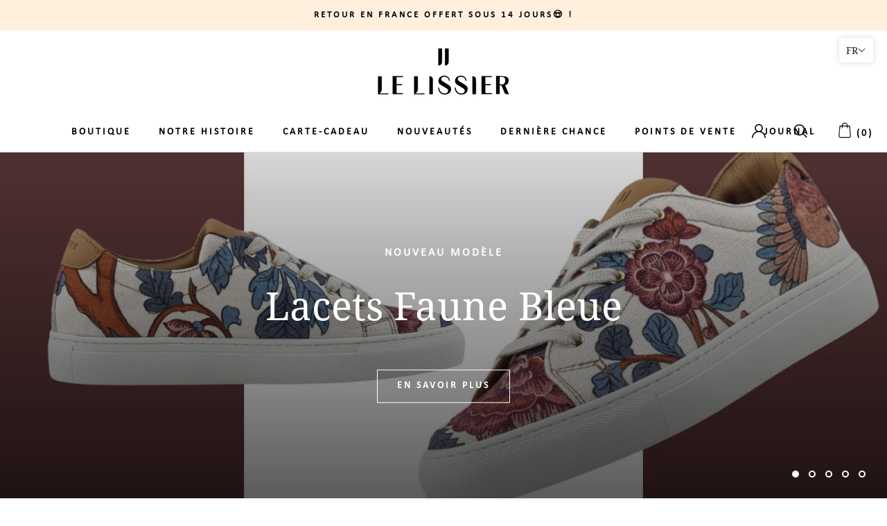

--- FILE ---
content_type: text/html; charset=utf-8
request_url: https://lelissier-paris.com/
body_size: 40725
content:
<!doctype html>

<html class="no-js" lang="fr">
  <head>
    <meta charset="utf-8"> 
    <meta http-equiv="X-UA-Compatible" content="IE=edge,chrome=1">
    <meta name="viewport" content="width=device-width, initial-scale=1.0, height=device-height, minimum-scale=1.0, user-scalable=0">
    <meta name="theme-color" content="">

    <title>
      Le Lissier | Chaussures en tissus d&#39;ameublement upcyclés
    </title><meta name="description" content="Nous revisitons les codes du sourcing en nous procurant des étoffes de seconde main pour confectionner des chaussures uniques et responsables. Pour Hommes et Femmes | Livraison et retour Offerts en France."><link rel="canonical" href="https://lelissier-paris.com/"><link rel="shortcut icon" href="//lelissier-paris.com/cdn/shop/files/00-FAVICON-LELISSIER_32x32.png?v=1614291247" type="image/png"><meta property="og:type" content="website">
  <meta property="og:title" content="Le Lissier | Chaussures en tissus d&#39;ameublement upcyclés"><meta property="og:image" content="http://lelissier-paris.com/cdn/shop/files/mercixlelissier_grande.jpg?v=1614300170">
    <meta property="og:image:secure_url" content="https://lelissier-paris.com/cdn/shop/files/mercixlelissier_grande.jpg?v=1614300170"><meta property="og:description" content="Nous revisitons les codes du sourcing en nous procurant des étoffes de seconde main pour confectionner des chaussures uniques et responsables. Pour Hommes et Femmes | Livraison et retour Offerts en France."><meta property="og:url" content="https://lelissier-paris.com/">
<meta property="og:site_name" content="Le Lissier"><meta name="twitter:card" content="summary"><meta name="twitter:title" content="Le Lissier | Chaussures en tissus d&#39;ameublement upcyclés">
  <meta name="twitter:description" content="Nous revisitons les codes du sourcing en nous procurant des étoffes de seconde main pour confectionner des chaussures uniques et responsables. Pour Hommes et Femmes | Livraison et retour Offerts en France."><meta name="twitter:image" content="https://lelissier-paris.com/cdn/shop/files/mercixlelissier_600x600_crop_center.jpg?v=1614300170">

    <script>window.performance && window.performance.mark && window.performance.mark('shopify.content_for_header.start');</script><meta name="google-site-verification" content="reLW4iC-mFFTIgGwaKwJdeqzZbYWuRJWTKXcH9wq_ro">
<meta id="shopify-digital-wallet" name="shopify-digital-wallet" content="/30978844/digital_wallets/dialog">
<meta name="shopify-checkout-api-token" content="5891735c30ddbc06b75e8d4a78843be4">
<meta id="in-context-paypal-metadata" data-shop-id="30978844" data-venmo-supported="false" data-environment="production" data-locale="fr_FR" data-paypal-v4="true" data-currency="EUR">
<link rel="alternate" hreflang="x-default" href="https://lelissier-paris.com/">
<link rel="alternate" hreflang="en" href="https://lelissier-paris.com/en">
<script async="async" src="/checkouts/internal/preloads.js?locale=fr-FR"></script>
<script id="shopify-features" type="application/json">{"accessToken":"5891735c30ddbc06b75e8d4a78843be4","betas":["rich-media-storefront-analytics"],"domain":"lelissier-paris.com","predictiveSearch":true,"shopId":30978844,"locale":"fr"}</script>
<script>var Shopify = Shopify || {};
Shopify.shop = "le-lissier.myshopify.com";
Shopify.locale = "fr";
Shopify.currency = {"active":"EUR","rate":"1.0"};
Shopify.country = "FR";
Shopify.theme = {"name":"[V1.00] Le Lissier - UX\/UI (inc. Elyn materials)","id":132297588953,"schema_name":"Prestige","schema_version":"3.3.7","theme_store_id":855,"role":"main"};
Shopify.theme.handle = "null";
Shopify.theme.style = {"id":null,"handle":null};
Shopify.cdnHost = "lelissier-paris.com/cdn";
Shopify.routes = Shopify.routes || {};
Shopify.routes.root = "/";</script>
<script type="module">!function(o){(o.Shopify=o.Shopify||{}).modules=!0}(window);</script>
<script>!function(o){function n(){var o=[];function n(){o.push(Array.prototype.slice.apply(arguments))}return n.q=o,n}var t=o.Shopify=o.Shopify||{};t.loadFeatures=n(),t.autoloadFeatures=n()}(window);</script>
<script id="shop-js-analytics" type="application/json">{"pageType":"index"}</script>
<script defer="defer" async type="module" src="//lelissier-paris.com/cdn/shopifycloud/shop-js/modules/v2/client.init-shop-cart-sync_C9aZTsmn.fr.esm.js"></script>
<script defer="defer" async type="module" src="//lelissier-paris.com/cdn/shopifycloud/shop-js/modules/v2/chunk.common_bWgz0IHB.esm.js"></script>
<script type="module">
  await import("//lelissier-paris.com/cdn/shopifycloud/shop-js/modules/v2/client.init-shop-cart-sync_C9aZTsmn.fr.esm.js");
await import("//lelissier-paris.com/cdn/shopifycloud/shop-js/modules/v2/chunk.common_bWgz0IHB.esm.js");

  window.Shopify.SignInWithShop?.initShopCartSync?.({"fedCMEnabled":true,"windoidEnabled":true});

</script>
<script>(function() {
  var isLoaded = false;
  function asyncLoad() {
    if (isLoaded) return;
    isLoaded = true;
    var urls = ["https:\/\/d1564fddzjmdj5.cloudfront.net\/initializercolissimo.js?app_name=happycolissimo\u0026cloud=d1564fddzjmdj5.cloudfront.net\u0026shop=le-lissier.myshopify.com","https:\/\/easygdpr.b-cdn.net\/v\/1553540745\/gdpr.min.js?shop=le-lissier.myshopify.com","https:\/\/cdn.shopify.com\/s\/files\/1\/0875\/2064\/files\/spinstudio-front2-1.0.0.min.js?shop=le-lissier.myshopify.com"];
    for (var i = 0; i < urls.length; i++) {
      var s = document.createElement('script');
      s.type = 'text/javascript';
      s.async = true;
      s.src = urls[i];
      var x = document.getElementsByTagName('script')[0];
      x.parentNode.insertBefore(s, x);
    }
  };
  if(window.attachEvent) {
    window.attachEvent('onload', asyncLoad);
  } else {
    window.addEventListener('load', asyncLoad, false);
  }
})();</script>
<script id="__st">var __st={"a":30978844,"offset":3600,"reqid":"5421a02a-cc73-43d4-8686-85f30628b38b-1762933866","pageurl":"lelissier-paris.com\/","u":"59df83b3c1f3","p":"home"};</script>
<script>window.ShopifyPaypalV4VisibilityTracking = true;</script>
<script id="captcha-bootstrap">!function(){'use strict';const t='contact',e='account',n='new_comment',o=[[t,t],['blogs',n],['comments',n],[t,'customer']],c=[[e,'customer_login'],[e,'guest_login'],[e,'recover_customer_password'],[e,'create_customer']],r=t=>t.map((([t,e])=>`form[action*='/${t}']:not([data-nocaptcha='true']) input[name='form_type'][value='${e}']`)).join(','),a=t=>()=>t?[...document.querySelectorAll(t)].map((t=>t.form)):[];function s(){const t=[...o],e=r(t);return a(e)}const i='password',u='form_key',d=['recaptcha-v3-token','g-recaptcha-response','h-captcha-response',i],f=()=>{try{return window.sessionStorage}catch{return}},m='__shopify_v',_=t=>t.elements[u];function p(t,e,n=!1){try{const o=window.sessionStorage,c=JSON.parse(o.getItem(e)),{data:r}=function(t){const{data:e,action:n}=t;return t[m]||n?{data:e,action:n}:{data:t,action:n}}(c);for(const[e,n]of Object.entries(r))t.elements[e]&&(t.elements[e].value=n);n&&o.removeItem(e)}catch(o){console.error('form repopulation failed',{error:o})}}const l='form_type',E='cptcha';function T(t){t.dataset[E]=!0}const w=window,h=w.document,L='Shopify',v='ce_forms',y='captcha';let A=!1;((t,e)=>{const n=(g='f06e6c50-85a8-45c8-87d0-21a2b65856fe',I='https://cdn.shopify.com/shopifycloud/storefront-forms-hcaptcha/ce_storefront_forms_captcha_hcaptcha.v1.5.2.iife.js',D={infoText:'Protégé par hCaptcha',privacyText:'Confidentialité',termsText:'Conditions'},(t,e,n)=>{const o=w[L][v],c=o.bindForm;if(c)return c(t,g,e,D).then(n);var r;o.q.push([[t,g,e,D],n]),r=I,A||(h.body.append(Object.assign(h.createElement('script'),{id:'captcha-provider',async:!0,src:r})),A=!0)});var g,I,D;w[L]=w[L]||{},w[L][v]=w[L][v]||{},w[L][v].q=[],w[L][y]=w[L][y]||{},w[L][y].protect=function(t,e){n(t,void 0,e),T(t)},Object.freeze(w[L][y]),function(t,e,n,w,h,L){const[v,y,A,g]=function(t,e,n){const i=e?o:[],u=t?c:[],d=[...i,...u],f=r(d),m=r(i),_=r(d.filter((([t,e])=>n.includes(e))));return[a(f),a(m),a(_),s()]}(w,h,L),I=t=>{const e=t.target;return e instanceof HTMLFormElement?e:e&&e.form},D=t=>v().includes(t);t.addEventListener('submit',(t=>{const e=I(t);if(!e)return;const n=D(e)&&!e.dataset.hcaptchaBound&&!e.dataset.recaptchaBound,o=_(e),c=g().includes(e)&&(!o||!o.value);(n||c)&&t.preventDefault(),c&&!n&&(function(t){try{if(!f())return;!function(t){const e=f();if(!e)return;const n=_(t);if(!n)return;const o=n.value;o&&e.removeItem(o)}(t);const e=Array.from(Array(32),(()=>Math.random().toString(36)[2])).join('');!function(t,e){_(t)||t.append(Object.assign(document.createElement('input'),{type:'hidden',name:u})),t.elements[u].value=e}(t,e),function(t,e){const n=f();if(!n)return;const o=[...t.querySelectorAll(`input[type='${i}']`)].map((({name:t})=>t)),c=[...d,...o],r={};for(const[a,s]of new FormData(t).entries())c.includes(a)||(r[a]=s);n.setItem(e,JSON.stringify({[m]:1,action:t.action,data:r}))}(t,e)}catch(e){console.error('failed to persist form',e)}}(e),e.submit())}));const S=(t,e)=>{t&&!t.dataset[E]&&(n(t,e.some((e=>e===t))),T(t))};for(const o of['focusin','change'])t.addEventListener(o,(t=>{const e=I(t);D(e)&&S(e,y())}));const B=e.get('form_key'),M=e.get(l),P=B&&M;t.addEventListener('DOMContentLoaded',(()=>{const t=y();if(P)for(const e of t)e.elements[l].value===M&&p(e,B);[...new Set([...A(),...v().filter((t=>'true'===t.dataset.shopifyCaptcha))])].forEach((e=>S(e,t)))}))}(h,new URLSearchParams(w.location.search),n,t,e,['guest_login'])})(!0,!0)}();</script>
<script integrity="sha256-52AcMU7V7pcBOXWImdc/TAGTFKeNjmkeM1Pvks/DTgc=" data-source-attribution="shopify.loadfeatures" defer="defer" src="//lelissier-paris.com/cdn/shopifycloud/storefront/assets/storefront/load_feature-81c60534.js" crossorigin="anonymous"></script>
<script data-source-attribution="shopify.dynamic_checkout.dynamic.init">var Shopify=Shopify||{};Shopify.PaymentButton=Shopify.PaymentButton||{isStorefrontPortableWallets:!0,init:function(){window.Shopify.PaymentButton.init=function(){};var t=document.createElement("script");t.src="https://lelissier-paris.com/cdn/shopifycloud/portable-wallets/latest/portable-wallets.fr.js",t.type="module",document.head.appendChild(t)}};
</script>
<script data-source-attribution="shopify.dynamic_checkout.buyer_consent">
  function portableWalletsHideBuyerConsent(e){var t=document.getElementById("shopify-buyer-consent"),n=document.getElementById("shopify-subscription-policy-button");t&&n&&(t.classList.add("hidden"),t.setAttribute("aria-hidden","true"),n.removeEventListener("click",e))}function portableWalletsShowBuyerConsent(e){var t=document.getElementById("shopify-buyer-consent"),n=document.getElementById("shopify-subscription-policy-button");t&&n&&(t.classList.remove("hidden"),t.removeAttribute("aria-hidden"),n.addEventListener("click",e))}window.Shopify?.PaymentButton&&(window.Shopify.PaymentButton.hideBuyerConsent=portableWalletsHideBuyerConsent,window.Shopify.PaymentButton.showBuyerConsent=portableWalletsShowBuyerConsent);
</script>
<script data-source-attribution="shopify.dynamic_checkout.cart.bootstrap">document.addEventListener("DOMContentLoaded",(function(){function t(){return document.querySelector("shopify-accelerated-checkout-cart, shopify-accelerated-checkout")}if(t())Shopify.PaymentButton.init();else{new MutationObserver((function(e,n){t()&&(Shopify.PaymentButton.init(),n.disconnect())})).observe(document.body,{childList:!0,subtree:!0})}}));
</script>
<link id="shopify-accelerated-checkout-styles" rel="stylesheet" media="screen" href="https://lelissier-paris.com/cdn/shopifycloud/portable-wallets/latest/accelerated-checkout-backwards-compat.css" crossorigin="anonymous">
<style id="shopify-accelerated-checkout-cart">
        #shopify-buyer-consent {
  margin-top: 1em;
  display: inline-block;
  width: 100%;
}

#shopify-buyer-consent.hidden {
  display: none;
}

#shopify-subscription-policy-button {
  background: none;
  border: none;
  padding: 0;
  text-decoration: underline;
  font-size: inherit;
  cursor: pointer;
}

#shopify-subscription-policy-button::before {
  box-shadow: none;
}

      </style>

<script>window.performance && window.performance.mark && window.performance.mark('shopify.content_for_header.end');</script>

    <link rel="stylesheet" href="//lelissier-paris.com/cdn/shop/t/13/assets/theme.scss.css?v=134368548753050846741759333383">
    <link rel="stylesheet" href="//lelissier-paris.com/cdn/shop/t/13/assets/custom.css?v=82686769743892949521650986219">
	 <link rel="stylesheet" href="//lelissier-paris.com/cdn/shop/t/13/assets/responsive.css?v=179516124468487142421650986230">
    <script>
      // This allows to expose several variables to the global scope, to be used in scripts
      window.theme = {
        template: "index",
        shopCurrency: "EUR",
        moneyFormat: "€{{amount_with_comma_separator}}",
        moneyWithCurrencyFormat: "€{{amount_with_comma_separator}} EUR",
        currencyConversionEnabled: false,
        currencyConversionMoneyFormat: "money_format",
        currencyConversionRoundAmounts: true,
        productImageSize: "natural",
        searchMode: "product,article",
        showPageTransition: true,
        showElementStaggering: true,
        showImageZooming: true,
        enableExperimentalResizeObserver: false
      };

      window.languages = {
        cartAddNote: "Ajouter une note",
        cartEditNote: "Editer la note",
        productImageLoadingError: "L\u0026#39;image n\u0026#39;a pas pu être chargée. Essayez de recharger la page.",
        productFormAddToCart: "Ajouter au panier",
        productFormUnavailable: "Indisponible",
        productFormSoldOut: "Rupture",
        shippingEstimatorOneResult: "1 option disponible :",
        shippingEstimatorMoreResults: "{{count}} options disponibles :",
        shippingEstimatorNoResults: "Nous ne livrons pas à cette adresse."
      };

      window.lazySizesConfig = {
        loadHidden: false,
        hFac: 0.5,
        expFactor: 2,
        ricTimeout: 150,
        lazyClass: 'Image--lazyLoad',
        loadingClass: 'Image--lazyLoading',
        loadedClass: 'Image--lazyLoaded'
      };

      document.documentElement.className = document.documentElement.className.replace('no-js', 'js');
      document.documentElement.style.setProperty('--window-height', window.innerHeight + 'px');

      // We do a quick detection of some features (we could use Modernizr but for so little...)
      (function() {
        document.documentElement.className += ((window.CSS && window.CSS.supports('(position: sticky) or (position: -webkit-sticky)')) ? ' supports-sticky' : ' no-supports-sticky');
        document.documentElement.className += (window.matchMedia('(-moz-touch-enabled: 1), (hover: none)')).matches ? ' no-supports-hover' : ' supports-hover';
      }());

      (function () {
  window.onpageshow = function(event) {
    if (event.persisted) {
      window.location.reload();
    }
  };
})();
    </script>
<script src="https://cdnjs.cloudflare.com/ajax/libs/jquery/3.3.1/jquery.min.js"></script>
    <script src="//lelissier-paris.com/cdn/shop/t/13/assets/lazysizes.min.js?v=174358363404432586981650986220" async></script>

    
<script src="https://polyfill-fastly.net/v3/polyfill.min.js?unknown=polyfill&features=fetch,Element.prototype.closest,Element.prototype.remove,Element.prototype.classList,Array.prototype.includes,Array.prototype.fill,Object.assign,CustomEvent,IntersectionObserver,IntersectionObserverEntry" defer></script>
    <script src="//lelissier-paris.com/cdn/shop/t/13/assets/libs.min.js?v=88466822118989791001650986220" defer></script>
    <script src="//lelissier-paris.com/cdn/shop/t/13/assets/theme.min.js?v=96731946595872669831650986232" defer></script>

    
  
  

  

  

  
    <script type="text/javascript">
      try {
        window.EasyGdprSettings = "{\"cookie_banner\":true,\"cookie_banner_cookiename\":\"\",\"cookie_banner_settings\":{\"langmodes\":{\"message\":\"#custom\",\"dismiss_button_text\":\"#custom\"},\"message\":\"Nous utilisons des cookies pour améliorer votre expérience. \",\"dismiss_button_text\":\"J'accepte !\",\"banner_text_color\":{\"hexcode\":\"#ffffff\",\"opacity\":1},\"banner_color\":{\"hexcode\":\"#d7d7d7\",\"opacity\":1},\"button_color\":{\"hexcode\":\"#cca89a\",\"opacity\":1},\"button_text_color\":{\"hexcode\":\"#ffffff\",\"opacity\":1}},\"current_theme\":\"other\",\"custom_button_position\":\"\",\"eg_display\":[\"login\",\"account\"],\"enabled\":true,\"texts\":{}}";
      } catch (error) {}
    </script>
  



  
<!-- Start of Judge.me Core -->
<link rel="dns-prefetch" href="https://cdn.judge.me/">
<script data-cfasync='false' class='jdgm-settings-script'>window.jdgmSettings={"pagination":5,"disable_web_reviews":false,"badge_no_review_text":"Aucun avis","badge_n_reviews_text":"{{ n }} avis/avis","badge_star_color":"#c4a430","hide_badge_preview_if_no_reviews":true,"badge_hide_text":false,"enforce_center_preview_badge":false,"widget_title":"Avis des clients","widget_open_form_text":"Écrire un avis","widget_close_form_text":"Annuler l'avis","widget_refresh_page_text":"Rafraîchir la page","widget_summary_text":"Basé sur {{ number_of_reviews }} avis","widget_no_review_text":"Aucun avis pour le moment","widget_name_field_text":"nom","widget_verified_name_field_text":"Nom vérifié (public)","widget_name_placeholder_text":"Entrez votre nom (public)","widget_required_field_error_text":"Ce champ est requis.","widget_email_field_text":"Email","widget_verified_email_field_text":"Email vérifié (privé, ne peut être modifié)","widget_email_placeholder_text":"Entrez votre email (privé)","widget_email_field_error_text":"Veuillez saisir une adresse email valide.","widget_rating_field_text":"Note","widget_review_title_field_text":"Titre de l'avis","widget_review_title_placeholder_text":"Donnez un titre à votre avis","widget_review_body_field_text":"Votre avis","widget_review_body_placeholder_text":"Écrivez vos commentaires ici","widget_pictures_field_text":"Image (facultatif)","widget_submit_review_text":"Soumettre l'Avis","widget_submit_verified_review_text":"Soumettre un avis vérifié","widget_submit_success_msg_with_auto_publish":"Nous vous remercions! Veuillez actualiser la page dans quelques instants pour voir votre avis. Vous pouvez supprimer ou modifier votre avis en vous connectant à \u003ca href='https://judge.me/login' target='_blank' rel='nofollow noopener'\u003eJudge.me\u003c/a\u003e","widget_submit_success_msg_no_auto_publish":"Nous vous remercions! Votre avis sera publié dès qu'il est approuvé par l'administrateur de la boutique. Vous pouvez supprimer ou modifier votre avis en vous connectant à \u003ca href='https://judge.me/login' target='_blank' rel='nofollow noopener'\u003eJudge.me\u003c/a\u003e","widget_show_default_reviews_out_of_total_text":"Affichage de {{ n_reviews_shown }} avis sur {{ n_reviews }}.","widget_show_all_link_text":"Afficher tout","widget_show_less_link_text":"Afficher moins","widget_author_said_text":"{{ reviewer_name }} a dit :","widget_days_text":"Il y a {{ n }} jours","widget_weeks_text":"Il y a {{ n }} semaine/semaine","widget_months_text":"Il y a {{ n }} mois/mois","widget_years_text":"Il y a {{ n }} année/années","widget_yesterday_text":"Hier","widget_today_text":"Aujourd'hui","widget_replied_text":"\u003e\u003e {{ shop_name }} a répondu :","widget_read_more_text":"Lire la suite","widget_rating_filter_see_all_text":"Voir tous les avis","widget_sorting_most_recent_text":"Le plus récent","widget_sorting_highest_rating_text":"Note la plus élevée","widget_sorting_lowest_rating_text":"Note la plus basse","widget_sorting_with_pictures_text":"Avec images seulement","widget_sorting_most_helpful_text":"Le plus utile","widget_open_question_form_text":"poser une question","widget_reviews_subtab_text":"Avis","widget_questions_subtab_text":"Questions","widget_question_label_text":"Question","widget_answer_label_text":"Réponse","widget_question_placeholder_text":"Écrivez votre question ici","widget_submit_question_text":"Soumettre une question","widget_question_submit_success_text":"Merci de votre question ! Nous vous aviserons une fois qu'il aura obtenu une réponse.","widget_star_color":"#c4a430","verified_badge_text":"Vérifié","verified_badge_placement":"left-of-reviewer-name","widget_hide_border":false,"widget_social_share":false,"all_reviews_include_out_of_store_products":true,"all_reviews_out_of_store_text":"(hors boutique)","all_reviews_product_name_prefix_text":"sur","enable_review_pictures":true,"widget_product_reviews_subtab_text":"Avis sur Produits","widget_shop_reviews_subtab_text":"Avis sur Boutique","widget_write_a_store_review_text":"Écrire un avis sur la boutique","widget_other_languages_heading":"Avis dans d'Autres Langues","widget_sorting_pictures_first_text":"Photos en Premier","floating_tab_button_name":"★ Avis","floating_tab_title":"Laissez nos clients parler de nous","floating_tab_url":"","floating_tab_url_enabled":false,"all_reviews_text_badge_text":"Les clients nous évaluent {{ shop.metafields.judgeme.all_reviews_rating | round: 1 }}/5 basé sur {{ shop.metafields.judgeme.all_reviews_count }} avis.","all_reviews_text_badge_text_branded_style":"{{ shop.metafields.judgeme.all_reviews_rating | round: 1 }} sur 5 étoiles basé sur {{ shop.metafields.judgeme.all_reviews_count }} avis","all_reviews_text_badge_url":"","featured_carousel_title":"Laissez nos clients parler de nous","featured_carousel_count_text":"d'après {{ n }} avis","featured_carousel_url":"","verified_count_badge_url":"","widget_star_use_custom_color":true,"picture_reminder_submit_button":"Télécharger des photos","widget_sorting_videos_first_text":"Vidéos en Premier","widget_review_pending_text":"en attente","remove_microdata_snippet":false,"preview_badge_no_question_text":"Aucune question","preview_badge_n_question_text":"{{ number_of_questions }} question/questions","widget_search_bar_placeholder":"Rechercher des avis","widget_sorting_verified_only_text":"Vérifiés seulement","featured_carousel_more_reviews_button_text":"Read more reviews","featured_carousel_view_product_button_text":"Voir le produit","all_reviews_page_load_more_text":"Charger plus d'avis","widget_public_name_text":"affiché publiquement comme","default_reviewer_name_has_non_latin":true,"widget_reviewer_anonymous":"Anonyme","medals_widget_title":"Médailles d'Avis Judge.me","widget_invalid_yt_video_url_error_text":"Pas une URL de vidéo YouTube","widget_max_length_field_error_text":"Veuillez ne pas saisir plus de {0} caractères.","widget_verified_by_shop_text":"Vérifié par Shop","widget_load_with_code_splitting":true,"widget_ugc_title":"Fait par nous, partagé par vous","widget_ugc_subtitle":"Taguez-nous pour voir votre photo apparaître sur notre page","widget_ugc_primary_button_text":"Acheter maintenant","widget_ugc_secondary_button_text":"Charger plus","widget_ugc_reviews_button_text":"Voir les avis","widget_summary_average_rating_text":"{{ average_rating }} sur 5","widget_media_grid_title":"Photos et vidéos des clients","widget_media_grid_see_more_text":"Voir plus","widget_verified_by_judgeme_text":"Vérifié par Judge.me","widget_verified_by_judgeme_text_in_store_medals":"Verified by Judge.me","widget_media_field_exceed_quantity_message":"Désolé, nous ne pouvons accepter que {{ max_media }} pour un seul avis.","widget_media_field_exceed_limit_message":"{{ file_name }} est trop volumineux, veuillez sélectionner un {{ media_type }} inférieur à {{ size_limit }} Mo.","widget_review_submitted_text":"Avis soumis !","widget_question_submitted_text":"Question soumise !","widget_close_form_text_question":"Annuler","widget_write_your_answer_here_text":"Écrivez votre réponse ici","widget_enabled_branded_link":true,"widget_show_collected_by_judgeme":true,"widget_collected_by_judgeme_text":"collecté par Judge.me","widget_load_more_text":"Charger plus","widget_full_review_text":"Revue complète","widget_read_more_reviews_text":"Lire plus d\u0026#39;avis","widget_read_questions_text":"Lire les questions","widget_questions_and_answers_text":"questions et réponses","widget_verified_by_text":"Vérifié par","widget_number_of_reviews_text":"{{ number_of_reviews }} avis","widget_back_button_text":"Retour","widget_next_button_text":"Suivant","widget_custom_forms_filter_button":"Filtres","custom_forms_style":"vertical","how_reviews_are_collected":"Comment les avis sont-ils collectés ?","widget_gdpr_statement":"En soumettant votre avis, vous acceptez les \u003ca href='https://judge.me/terms' target='_blank' rel='nofollow noopener'\u003etermes et conditions de Judge.me\u003c/a\u003e et \u003ca href='https://judge.me/privacy' target='_blank' rel='nofollow noopener'\u003epolitique de confidentialité\u003c/a\u003e et les \u003ca href='https://judge.me/content-policy' target='_blank' rel='nofollow noopener'\u003epolitiques de contenu\u003c/a\u003e.","review_snippet_widget_round_border_style":true,"review_snippet_widget_card_color":"#FFFFFF","review_snippet_widget_slider_arrows_background_color":"#FFFFFF","review_snippet_widget_slider_arrows_color":"#000000","review_snippet_widget_star_color":"#339999","preview_badge_collection_page_install_preference":true,"preview_badge_product_page_install_preference":true,"review_carousel_install_preference":true,"review_widget_best_location":true,"platform":"shopify","branding_url":"https://app.judge.me/reviews/stores/lelissier-paris.com","branding_text":"Propulsé par Judge.me","locale":"en","reply_name":"Le Lissier","widget_version":"3.0","footer":true,"autopublish":true,"review_dates":true,"enable_custom_form":false,"shop_use_review_site":true,"enable_multi_locales_translations":false,"can_be_branded":true,"reply_name_text":"Le Lissier"};</script> <style class='jdgm-settings-style'>.jdgm-xx{left:0}:root{--jdgm-primary-color: #399;--jdgm-secondary-color: rgba(51,153,153,0.1);--jdgm-star-color: #c4a430;--jdgm-write-review-text-color: white;--jdgm-write-review-bg-color: #339999;--jdgm-paginate-color: #399;--jdgm-border-radius: 0;--jdgm-reviewer-name-color: #339999}.jdgm-histogram__bar-content{background-color:#399}.jdgm-rev[data-verified-buyer=true] .jdgm-rev__icon.jdgm-rev__icon:after,.jdgm-rev__buyer-badge.jdgm-rev__buyer-badge{color:white;background-color:#399}.jdgm-review-widget--small .jdgm-gallery.jdgm-gallery .jdgm-gallery__thumbnail-link:nth-child(8) .jdgm-gallery__thumbnail-wrapper.jdgm-gallery__thumbnail-wrapper:before{content:"Voir plus"}@media only screen and (min-width: 768px){.jdgm-gallery.jdgm-gallery .jdgm-gallery__thumbnail-link:nth-child(8) .jdgm-gallery__thumbnail-wrapper.jdgm-gallery__thumbnail-wrapper:before{content:"Voir plus"}}.jdgm-preview-badge .jdgm-star.jdgm-star{color:#c4a430}.jdgm-prev-badge[data-average-rating='0.00']{display:none !important}.jdgm-author-all-initials{display:none !important}.jdgm-author-last-initial{display:none !important}.jdgm-rev-widg__title{visibility:hidden}.jdgm-rev-widg__summary-text{visibility:hidden}.jdgm-prev-badge__text{visibility:hidden}.jdgm-rev__prod-link-prefix:before{content:'sur'}.jdgm-rev__out-of-store-text:before{content:'(hors boutique)'}@media only screen and (min-width: 768px){.jdgm-rev__pics .jdgm-rev_all-rev-page-picture-separator,.jdgm-rev__pics .jdgm-rev__product-picture{display:none}}@media only screen and (max-width: 768px){.jdgm-rev__pics .jdgm-rev_all-rev-page-picture-separator,.jdgm-rev__pics .jdgm-rev__product-picture{display:none}}.jdgm-preview-badge[data-template="index"]{display:none !important}.jdgm-verified-count-badget[data-from-snippet="true"]{display:none !important}.jdgm-all-reviews-text[data-from-snippet="true"]{display:none !important}.jdgm-medals-section[data-from-snippet="true"]{display:none !important}.jdgm-ugc-media-wrapper[data-from-snippet="true"]{display:none !important}.jdgm-review-snippet-widget .jdgm-rev-snippet-widget__cards-container .jdgm-rev-snippet-card{border-radius:8px;background:#fff}.jdgm-review-snippet-widget .jdgm-rev-snippet-widget__cards-container .jdgm-rev-snippet-card__rev-rating .jdgm-star{color:#399}.jdgm-review-snippet-widget .jdgm-rev-snippet-widget__prev-btn,.jdgm-review-snippet-widget .jdgm-rev-snippet-widget__next-btn{border-radius:50%;background:#fff}.jdgm-review-snippet-widget .jdgm-rev-snippet-widget__prev-btn>svg,.jdgm-review-snippet-widget .jdgm-rev-snippet-widget__next-btn>svg{fill:#000}.jdgm-full-rev-modal.rev-snippet-widget .jm-mfp-container .jm-mfp-content,.jdgm-full-rev-modal.rev-snippet-widget .jm-mfp-container .jdgm-full-rev__icon,.jdgm-full-rev-modal.rev-snippet-widget .jm-mfp-container .jdgm-full-rev__pic-img,.jdgm-full-rev-modal.rev-snippet-widget .jm-mfp-container .jdgm-full-rev__reply{border-radius:8px}.jdgm-full-rev-modal.rev-snippet-widget .jm-mfp-container .jdgm-full-rev[data-verified-buyer="true"] .jdgm-full-rev__icon::after{border-radius:8px}.jdgm-full-rev-modal.rev-snippet-widget .jm-mfp-container .jdgm-full-rev .jdgm-rev__buyer-badge{border-radius:calc( 8px / 2 )}.jdgm-full-rev-modal.rev-snippet-widget .jm-mfp-container .jdgm-full-rev .jdgm-full-rev__replier::before{content:'Le Lissier'}.jdgm-full-rev-modal.rev-snippet-widget .jm-mfp-container .jdgm-full-rev .jdgm-full-rev__product-button{border-radius:calc( 8px * 6 )}
</style> <style class='jdgm-settings-style'></style>

  
  
  
  <style class='jdgm-miracle-styles'>
  @-webkit-keyframes jdgm-spin{0%{-webkit-transform:rotate(0deg);-ms-transform:rotate(0deg);transform:rotate(0deg)}100%{-webkit-transform:rotate(359deg);-ms-transform:rotate(359deg);transform:rotate(359deg)}}@keyframes jdgm-spin{0%{-webkit-transform:rotate(0deg);-ms-transform:rotate(0deg);transform:rotate(0deg)}100%{-webkit-transform:rotate(359deg);-ms-transform:rotate(359deg);transform:rotate(359deg)}}@font-face{font-family:'JudgemeStar';src:url("[data-uri]") format("woff");font-weight:normal;font-style:normal}.jdgm-star{font-family:'JudgemeStar';display:inline !important;text-decoration:none !important;padding:0 4px 0 0 !important;margin:0 !important;font-weight:bold;opacity:1;-webkit-font-smoothing:antialiased;-moz-osx-font-smoothing:grayscale}.jdgm-star:hover{opacity:1}.jdgm-star:last-of-type{padding:0 !important}.jdgm-star.jdgm--on:before{content:"\e000"}.jdgm-star.jdgm--off:before{content:"\e001"}.jdgm-star.jdgm--half:before{content:"\e002"}.jdgm-widget *{margin:0;line-height:1.4;-webkit-box-sizing:border-box;-moz-box-sizing:border-box;box-sizing:border-box;-webkit-overflow-scrolling:touch}.jdgm-hidden{display:none !important;visibility:hidden !important}.jdgm-temp-hidden{display:none}.jdgm-spinner{width:40px;height:40px;margin:auto;border-radius:50%;border-top:2px solid #eee;border-right:2px solid #eee;border-bottom:2px solid #eee;border-left:2px solid #ccc;-webkit-animation:jdgm-spin 0.8s infinite linear;animation:jdgm-spin 0.8s infinite linear}.jdgm-prev-badge{display:block !important}

</style>


  
  
   


<script data-cfasync='false' class='jdgm-script'>
!function(e){window.jdgm=window.jdgm||{},jdgm.CDN_HOST="https://cdn.judge.me/",
jdgm.docReady=function(d){(e.attachEvent?"complete"===e.readyState:"loading"!==e.readyState)?
setTimeout(d,0):e.addEventListener("DOMContentLoaded",d)},jdgm.loadCSS=function(d,t,o,s){
!o&&jdgm.loadCSS.requestedUrls.indexOf(d)>=0||(jdgm.loadCSS.requestedUrls.push(d),
(s=e.createElement("link")).rel="stylesheet",s.class="jdgm-stylesheet",s.media="nope!",
s.href=d,s.onload=function(){this.media="all",t&&setTimeout(t)},e.body.appendChild(s))},
jdgm.loadCSS.requestedUrls=[],jdgm.docReady(function(){(window.jdgmLoadCSS||e.querySelectorAll(
".jdgm-widget, .jdgm-all-reviews-page").length>0)&&(jdgmSettings.widget_load_with_code_splitting?
parseFloat(jdgmSettings.widget_version)>=3?jdgm.loadCSS(jdgm.CDN_HOST+"widget_v3/base.css"):
jdgm.loadCSS(jdgm.CDN_HOST+"widget/base.css"):jdgm.loadCSS(jdgm.CDN_HOST+"shopify_v2.css"))})}(document);
</script>
<script async data-cfasync="false" type="text/javascript" src="https://cdn.judge.me/loader.js"></script>

<noscript><link rel="stylesheet" type="text/css" media="all" href="https://cdn.judge.me/shopify_v2.css"></noscript>
<!-- End of Judge.me Core -->


<!-- BEGIN app block: shopify://apps/klaviyo-email-marketing-sms/blocks/klaviyo-onsite-embed/2632fe16-c075-4321-a88b-50b567f42507 -->












  <script async src="https://static.klaviyo.com/onsite/js/X3XtaY/klaviyo.js?company_id=X3XtaY"></script>
  <script>!function(){if(!window.klaviyo){window._klOnsite=window._klOnsite||[];try{window.klaviyo=new Proxy({},{get:function(n,i){return"push"===i?function(){var n;(n=window._klOnsite).push.apply(n,arguments)}:function(){for(var n=arguments.length,o=new Array(n),w=0;w<n;w++)o[w]=arguments[w];var t="function"==typeof o[o.length-1]?o.pop():void 0,e=new Promise((function(n){window._klOnsite.push([i].concat(o,[function(i){t&&t(i),n(i)}]))}));return e}}})}catch(n){window.klaviyo=window.klaviyo||[],window.klaviyo.push=function(){var n;(n=window._klOnsite).push.apply(n,arguments)}}}}();</script>

  




  <script>
    window.klaviyoReviewsProductDesignMode = false
  </script>







<!-- END app block --><!-- BEGIN app block: shopify://apps/fontify/blocks/app-embed/334490e2-2153-4a2e-a452-e90bdeffa3cc --><meta name="fontify-picker" content="https://cdn.shopify.com/extensions/48fc5dd9-ffb5-4fff-a905-95b90642715e/fontify-3/assets/main.js">
<link rel="preconnect" href="https://cdn.nitroapps.co" crossorigin=""><!-- Shop metafields --><script type="text/javascript">
!function(){if(window.opener){window.addEventListener("message",(function t(n){if("fontify_ready"==n.data.action){!function(){let e=setInterval((function(){window.opener&&!window.opener.closed||(clearInterval(e),window.close())}),1e3)}();let n=document.createElement("script");n.type="text/javascript",n.src=e,document.body.appendChild(n),window.removeEventListener("message",t)}}),!1);let e=document.querySelector('meta[name="fontify-picker"]').getAttribute("content");setTimeout(()=>{window.opener.postMessage({action:"init",data:JSON.parse(JSON.stringify({}))},"https://fontify.nitroapps.co")},200)}}();
</script>
<!-- END app block --><!-- BEGIN app block: shopify://apps/t-lab-ai-language-translate/blocks/language_switcher/b5b83690-efd4-434d-8c6a-a5cef4019faf --><!-- BEGIN app snippet: switcher_styling -->

<link href="//cdn.shopify.com/extensions/019a3174-819e-7744-b4a9-a8c81ca4c1d7/snippets-285/assets/advanced-switcher.css" rel="stylesheet" type="text/css" media="all" />

<style>
  .tl-switcher-container.tl-custom-position {
    border-width: 0px;
    border-style: solid;
    border-color: #000000;
    background-color: #ffffff;
  }

  .tl-custom-position.top-right {
    top: 55px;
    right: 20px;
    bottom: auto;
    left: auto;
  }

  .tl-custom-position.top-left {
    top: 55px;
    right: auto;
    bottom: auto;
    left: 20px;
  }

  .tl-custom-position.bottom-left {
    position: fixed;
    top: auto;
    right: auto;
    bottom: 20px;
    left: 20px;
  }

  .tl-custom-position.bottom-right {
    position: fixed;
    top: auto;
    right: 20px;
    bottom: 20px;
    left: auto;
  }

  .tl-custom-position > div {
    font-size: 14px;
    color: #1c1b1b;
  }

  .tl-custom-position .tl-label {
    color: #1c1b1b;
  }

  .tl-dropdown,
  .tl-overlay,
  .tl-options {
    display: none;
  }

  .tl-dropdown.bottom-right,
  .tl-dropdown.bottom-left {
    bottom: 100%;
    top: auto;
  }

  .tl-dropdown.top-right,
  .tl-dropdown.bottom-right {
    right: 0;
    left: auto;
  }

  .tl-options.bottom-right,
  .tl-options.bottom-left {
    bottom: 100%;
    top: auto;
  }

  .tl-options.top-right,
  .tl-options.bottom-right {
    right: 0;
    left: auto;
  }

  div:not(.tl-inner) > .tl-switcher .tl-select,
  div.tl-selections {
    border-width: 0px;
  }

  

  
</style>
<!-- END app snippet -->

<script type="text/template" id="tl-switcher-template">
  <div class="tl-switcher-container hidden top-right">
    
        <!-- BEGIN app snippet: language_form --><div class="tl-switcher tl-language"><form method="post" action="/localization" id="localization_form" accept-charset="UTF-8" class="shopify-localization-form" enctype="multipart/form-data"><input type="hidden" name="form_type" value="localization" /><input type="hidden" name="utf8" value="✓" /><input type="hidden" name="_method" value="put" /><input type="hidden" name="return_to" value="/" />
    <div class="tl-select">
      
            <span class="tl-label tl-code">fr</span>
      
    </div>
    <ul class="tl-options top-right" role="list">
      
          <li
            class="tl-option active"
            data-value="fr"
          >
                <span class="tl-label tl-name" for="français">français</span>
          </li>
          <li
            class="tl-option "
            data-value="en"
          >
                <span class="tl-label tl-name" for="English">English</span>
          </li>
          <li
            class="tl-option "
            data-value="zh-TW"
          >
                <span class="tl-label tl-name" for="繁體中文">繁體中文</span>
          </li>
      
    </ul>
    <input type="hidden" name="country_code" value="FR">
    <input type="hidden" name="language_code" value="fr"></form>
</div>
<!-- END app snippet -->

      
    <!-- BEGIN app snippet: language_form2 --><div class="tl-languages-unwrap" style="display: none;"><form method="post" action="/localization" id="localization_form" accept-charset="UTF-8" class="shopify-localization-form" enctype="multipart/form-data"><input type="hidden" name="form_type" value="localization" /><input type="hidden" name="utf8" value="✓" /><input type="hidden" name="_method" value="put" /><input type="hidden" name="return_to" value="/" />
    <ul class="tl-options" role="list">
      
          <li
            class="tl-option active"
            data-value="fr"
          >
                <span class="tl-label tl-name" for="français">français</span>
          </li>
          <li
            class="tl-option "
            data-value="en"
          >
                <span class="tl-label tl-name" for="English">English</span>
          </li>
          <li
            class="tl-option "
            data-value="zh-TW"
          >
                <span class="tl-label tl-name" for="繁體中文">繁體中文</span>
          </li>
      
    </ul>
    <input type="hidden" name="country_code" value="FR">
    <input type="hidden" name="language_code" value="fr"></form>
</div>
<!-- END app snippet -->
  </div>
</script>

<!-- BEGIN app snippet: switcher_init_script --><script>
  "use strict";
  (()=>{let d="tlSwitcherReady",m="hidden";function h(r,i,n=0){var e=r.map(function(e){return document.querySelector(e)});if(e.every(function(e){return!!e}))i(e);else{let e=new MutationObserver(function(e,n){var t=r.map(function(e){return document.querySelector(e)});t.every(function(e){return!!e})&&(n.disconnect(),i(t))});e.observe(document.documentElement,{childList:!0,subtree:!0}),0<n&&setTimeout(function(){e.disconnect()},n)}}let s=function(c,l){return function(n){var t=n[0],r=n[1];if(t&&r){var i=t.cloneNode(!0);let e=!1;switch(l){case"before":r.parentElement&&(r.parentElement.appendChild(i),r.parentElement.insertBefore(i,r),e=!0);break;case"after":r.parentElement&&(r.parentElement.appendChild(i),r.nextSibling&&r.parentElement.insertBefore(i,r.nextSibling),e=!0);break;case"in-element-prepend":r.appendChild(i),0<r.childNodes.length&&r.insertBefore(i,r.childNodes[0]),e=!0;break;case"in-element":r.appendChild(i),e=!0}e&&(i instanceof HTMLElement&&(i.classList.add(c),i.classList.remove(m)),n=new CustomEvent(d,{detail:{switcherElement:i}}),document.dispatchEvent(n))}}};function i(e){switch(e.switcherPosition){case"header":n=e.shopifyThemeName,t=e.switcherPrototypeSelector,r=e.headerRefElement,i=e.headerRelativePosition,c=e.mobileRefElement,l=e.mobileRelativePosition,o=(a={dawn:{headerReferenceElement:".header__icon.header__icon--cart",mobileMenuReferenceElement:"ul.mobile-nav > :nth-child(1)"},studio:{headerReferenceElement:".header__icon.header__icon--cart",mobileMenuReferenceElement:"ul.mobile-nav > :nth-child(1)"},refresh:{headerReferenceElement:".header__icon.header__icon--cart",mobileMenuReferenceElement:"ul.mobile-nav > :nth-child(1)"},ride:{headerReferenceElement:".header__icon.header__icon--cart",mobileMenuReferenceElement:"ul.mobile-nav > :nth-child(1)"},colorblock:{headerReferenceElement:".header__icon.header__icon--cart",mobileMenuReferenceElement:"ul.mobile-nav > :nth-child(1)"},taste:{headerReferenceElement:".header__icon.header__icon--cart",mobileMenuReferenceElement:"ul.mobile-nav > :nth-child(1)"},craft:{headerReferenceElement:".header__icon.header__icon--cart",mobileMenuReferenceElement:"ul.mobile-nav > :nth-child(1)"},crave:{headerReferenceElement:".header__icon.header__icon--cart",mobileMenuReferenceElement:"ul.mobile-nav > :nth-child(1)"},sense:{headerReferenceElement:".header__icon.header__icon--cart",mobileMenuReferenceElement:"ul.mobile-nav > :nth-child(1)"}})[n]?a[n].headerReferenceElement:null,a=a[n]?a[n].mobileMenuReferenceElement:null,(n=r||o)&&n.split(",").forEach(e=>{h([t,e],s("desktop",i),3e3)}),(r=c||a)&&r.split(",").forEach(e=>{h([t,e],s("mobile",l))});break;case"custom":o=e.switcherPrototypeSelector,(o=document.querySelector(o))&&(o.classList.add("tl-custom-position"),o.classList.remove(m),o=new CustomEvent(d,{detail:{switcherElement:o}}),document.dispatchEvent(o))}var n,t,r,i,c,l,o,a}void 0===window.TranslationLab&&(window.TranslationLab={}),window.TranslationLab.Switcher={configure:function(r){h(["body"],e=>{var n,t=document.getElementById("tl-switcher-template");t&&((n=document.createElement("div")).innerHTML=t.innerHTML,t=n.querySelector(".tl-switcher-container"))&&(n=t.cloneNode(!0),e[0])&&e[0].appendChild(n),i(r)})}}})();
</script><!-- END app snippet -->

<script>
  (function () {

    var enabledShopCurrenciesJson = '[{"name":"Euro","iso_code":"EUR","symbol":"€"}]';
    var availableCountriesJson = '[{"name":"Afghanistan","iso_code":"AF","currency_code":"EUR"},{"name":"Afrique du Sud","iso_code":"ZA","currency_code":"EUR"},{"name":"Albanie","iso_code":"AL","currency_code":"EUR"},{"name":"Algérie","iso_code":"DZ","currency_code":"EUR"},{"name":"Allemagne","iso_code":"DE","currency_code":"EUR"},{"name":"Andorre","iso_code":"AD","currency_code":"EUR"},{"name":"Angola","iso_code":"AO","currency_code":"EUR"},{"name":"Anguilla","iso_code":"AI","currency_code":"EUR"},{"name":"Antigua-et-Barbuda","iso_code":"AG","currency_code":"EUR"},{"name":"Arabie saoudite","iso_code":"SA","currency_code":"EUR"},{"name":"Argentine","iso_code":"AR","currency_code":"EUR"},{"name":"Arménie","iso_code":"AM","currency_code":"EUR"},{"name":"Aruba","iso_code":"AW","currency_code":"EUR"},{"name":"Australie","iso_code":"AU","currency_code":"EUR"},{"name":"Autriche","iso_code":"AT","currency_code":"EUR"},{"name":"Azerbaïdjan","iso_code":"AZ","currency_code":"EUR"},{"name":"Bahamas","iso_code":"BS","currency_code":"EUR"},{"name":"Bahreïn","iso_code":"BH","currency_code":"EUR"},{"name":"Bangladesh","iso_code":"BD","currency_code":"EUR"},{"name":"Barbade","iso_code":"BB","currency_code":"EUR"},{"name":"Belgique","iso_code":"BE","currency_code":"EUR"},{"name":"Belize","iso_code":"BZ","currency_code":"EUR"},{"name":"Bénin","iso_code":"BJ","currency_code":"EUR"},{"name":"Bermudes","iso_code":"BM","currency_code":"EUR"},{"name":"Bhoutan","iso_code":"BT","currency_code":"EUR"},{"name":"Biélorussie","iso_code":"BY","currency_code":"EUR"},{"name":"Bolivie","iso_code":"BO","currency_code":"EUR"},{"name":"Bosnie-Herzégovine","iso_code":"BA","currency_code":"EUR"},{"name":"Botswana","iso_code":"BW","currency_code":"EUR"},{"name":"Brésil","iso_code":"BR","currency_code":"EUR"},{"name":"Brunei","iso_code":"BN","currency_code":"EUR"},{"name":"Bulgarie","iso_code":"BG","currency_code":"EUR"},{"name":"Burkina Faso","iso_code":"BF","currency_code":"EUR"},{"name":"Burundi","iso_code":"BI","currency_code":"EUR"},{"name":"Cambodge","iso_code":"KH","currency_code":"EUR"},{"name":"Cameroun","iso_code":"CM","currency_code":"EUR"},{"name":"Canada","iso_code":"CA","currency_code":"EUR"},{"name":"Cap-Vert","iso_code":"CV","currency_code":"EUR"},{"name":"Chili","iso_code":"CL","currency_code":"EUR"},{"name":"Chine","iso_code":"CN","currency_code":"EUR"},{"name":"Chypre","iso_code":"CY","currency_code":"EUR"},{"name":"Colombie","iso_code":"CO","currency_code":"EUR"},{"name":"Comores","iso_code":"KM","currency_code":"EUR"},{"name":"Congo-Brazzaville","iso_code":"CG","currency_code":"EUR"},{"name":"Congo-Kinshasa","iso_code":"CD","currency_code":"EUR"},{"name":"Corée du Sud","iso_code":"KR","currency_code":"EUR"},{"name":"Costa Rica","iso_code":"CR","currency_code":"EUR"},{"name":"Côte d’Ivoire","iso_code":"CI","currency_code":"EUR"},{"name":"Croatie","iso_code":"HR","currency_code":"EUR"},{"name":"Curaçao","iso_code":"CW","currency_code":"EUR"},{"name":"Danemark","iso_code":"DK","currency_code":"EUR"},{"name":"Djibouti","iso_code":"DJ","currency_code":"EUR"},{"name":"Dominique","iso_code":"DM","currency_code":"EUR"},{"name":"Égypte","iso_code":"EG","currency_code":"EUR"},{"name":"Émirats arabes unis","iso_code":"AE","currency_code":"EUR"},{"name":"Équateur","iso_code":"EC","currency_code":"EUR"},{"name":"Érythrée","iso_code":"ER","currency_code":"EUR"},{"name":"Espagne","iso_code":"ES","currency_code":"EUR"},{"name":"Estonie","iso_code":"EE","currency_code":"EUR"},{"name":"Eswatini","iso_code":"SZ","currency_code":"EUR"},{"name":"État de la Cité du Vatican","iso_code":"VA","currency_code":"EUR"},{"name":"États-Unis","iso_code":"US","currency_code":"EUR"},{"name":"Éthiopie","iso_code":"ET","currency_code":"EUR"},{"name":"Fidji","iso_code":"FJ","currency_code":"EUR"},{"name":"Finlande","iso_code":"FI","currency_code":"EUR"},{"name":"France","iso_code":"FR","currency_code":"EUR"},{"name":"Gabon","iso_code":"GA","currency_code":"EUR"},{"name":"Gambie","iso_code":"GM","currency_code":"EUR"},{"name":"Géorgie","iso_code":"GE","currency_code":"EUR"},{"name":"Géorgie du Sud-et-les Îles Sandwich du Sud","iso_code":"GS","currency_code":"EUR"},{"name":"Ghana","iso_code":"GH","currency_code":"EUR"},{"name":"Gibraltar","iso_code":"GI","currency_code":"EUR"},{"name":"Grèce","iso_code":"GR","currency_code":"EUR"},{"name":"Grenade","iso_code":"GD","currency_code":"EUR"},{"name":"Groenland","iso_code":"GL","currency_code":"EUR"},{"name":"Guadeloupe","iso_code":"GP","currency_code":"EUR"},{"name":"Guatemala","iso_code":"GT","currency_code":"EUR"},{"name":"Guernesey","iso_code":"GG","currency_code":"EUR"},{"name":"Guinée","iso_code":"GN","currency_code":"EUR"},{"name":"Guinée équatoriale","iso_code":"GQ","currency_code":"EUR"},{"name":"Guinée-Bissau","iso_code":"GW","currency_code":"EUR"},{"name":"Guyana","iso_code":"GY","currency_code":"EUR"},{"name":"Guyane française","iso_code":"GF","currency_code":"EUR"},{"name":"Haïti","iso_code":"HT","currency_code":"EUR"},{"name":"Honduras","iso_code":"HN","currency_code":"EUR"},{"name":"Hongrie","iso_code":"HU","currency_code":"EUR"},{"name":"Île Christmas","iso_code":"CX","currency_code":"EUR"},{"name":"Île Norfolk","iso_code":"NF","currency_code":"EUR"},{"name":"Île de Man","iso_code":"IM","currency_code":"EUR"},{"name":"Île de l’Ascension","iso_code":"AC","currency_code":"EUR"},{"name":"Îles Åland","iso_code":"AX","currency_code":"EUR"},{"name":"Îles Caïmans","iso_code":"KY","currency_code":"EUR"},{"name":"Îles Cocos","iso_code":"CC","currency_code":"EUR"},{"name":"Îles Cook","iso_code":"CK","currency_code":"EUR"},{"name":"Îles Féroé","iso_code":"FO","currency_code":"EUR"},{"name":"Îles Malouines","iso_code":"FK","currency_code":"EUR"},{"name":"Îles Pitcairn","iso_code":"PN","currency_code":"EUR"},{"name":"Îles Salomon","iso_code":"SB","currency_code":"EUR"},{"name":"Îles Turques-et-Caïques","iso_code":"TC","currency_code":"EUR"},{"name":"Îles Vierges britanniques","iso_code":"VG","currency_code":"EUR"},{"name":"Îles mineures éloignées des États-Unis","iso_code":"UM","currency_code":"EUR"},{"name":"Inde","iso_code":"IN","currency_code":"EUR"},{"name":"Indonésie","iso_code":"ID","currency_code":"EUR"},{"name":"Irak","iso_code":"IQ","currency_code":"EUR"},{"name":"Irlande","iso_code":"IE","currency_code":"EUR"},{"name":"Islande","iso_code":"IS","currency_code":"EUR"},{"name":"Israël","iso_code":"IL","currency_code":"EUR"},{"name":"Italie","iso_code":"IT","currency_code":"EUR"},{"name":"Jamaïque","iso_code":"JM","currency_code":"EUR"},{"name":"Japon","iso_code":"JP","currency_code":"EUR"},{"name":"Jersey","iso_code":"JE","currency_code":"EUR"},{"name":"Jordanie","iso_code":"JO","currency_code":"EUR"},{"name":"Kazakhstan","iso_code":"KZ","currency_code":"EUR"},{"name":"Kenya","iso_code":"KE","currency_code":"EUR"},{"name":"Kirghizstan","iso_code":"KG","currency_code":"EUR"},{"name":"Kiribati","iso_code":"KI","currency_code":"EUR"},{"name":"Kosovo","iso_code":"XK","currency_code":"EUR"},{"name":"Koweït","iso_code":"KW","currency_code":"EUR"},{"name":"La Réunion","iso_code":"RE","currency_code":"EUR"},{"name":"Laos","iso_code":"LA","currency_code":"EUR"},{"name":"Lesotho","iso_code":"LS","currency_code":"EUR"},{"name":"Lettonie","iso_code":"LV","currency_code":"EUR"},{"name":"Liban","iso_code":"LB","currency_code":"EUR"},{"name":"Liberia","iso_code":"LR","currency_code":"EUR"},{"name":"Libye","iso_code":"LY","currency_code":"EUR"},{"name":"Liechtenstein","iso_code":"LI","currency_code":"EUR"},{"name":"Lituanie","iso_code":"LT","currency_code":"EUR"},{"name":"Luxembourg","iso_code":"LU","currency_code":"EUR"},{"name":"Macédoine du Nord","iso_code":"MK","currency_code":"EUR"},{"name":"Madagascar","iso_code":"MG","currency_code":"EUR"},{"name":"Malaisie","iso_code":"MY","currency_code":"EUR"},{"name":"Malawi","iso_code":"MW","currency_code":"EUR"},{"name":"Maldives","iso_code":"MV","currency_code":"EUR"},{"name":"Mali","iso_code":"ML","currency_code":"EUR"},{"name":"Malte","iso_code":"MT","currency_code":"EUR"},{"name":"Maroc","iso_code":"MA","currency_code":"EUR"},{"name":"Martinique","iso_code":"MQ","currency_code":"EUR"},{"name":"Maurice","iso_code":"MU","currency_code":"EUR"},{"name":"Mauritanie","iso_code":"MR","currency_code":"EUR"},{"name":"Mayotte","iso_code":"YT","currency_code":"EUR"},{"name":"Mexique","iso_code":"MX","currency_code":"EUR"},{"name":"Moldavie","iso_code":"MD","currency_code":"EUR"},{"name":"Monaco","iso_code":"MC","currency_code":"EUR"},{"name":"Mongolie","iso_code":"MN","currency_code":"EUR"},{"name":"Monténégro","iso_code":"ME","currency_code":"EUR"},{"name":"Montserrat","iso_code":"MS","currency_code":"EUR"},{"name":"Mozambique","iso_code":"MZ","currency_code":"EUR"},{"name":"Myanmar (Birmanie)","iso_code":"MM","currency_code":"EUR"},{"name":"Namibie","iso_code":"NA","currency_code":"EUR"},{"name":"Nauru","iso_code":"NR","currency_code":"EUR"},{"name":"Népal","iso_code":"NP","currency_code":"EUR"},{"name":"Nicaragua","iso_code":"NI","currency_code":"EUR"},{"name":"Niger","iso_code":"NE","currency_code":"EUR"},{"name":"Nigeria","iso_code":"NG","currency_code":"EUR"},{"name":"Niue","iso_code":"NU","currency_code":"EUR"},{"name":"Norvège","iso_code":"NO","currency_code":"EUR"},{"name":"Nouvelle-Calédonie","iso_code":"NC","currency_code":"EUR"},{"name":"Nouvelle-Zélande","iso_code":"NZ","currency_code":"EUR"},{"name":"Oman","iso_code":"OM","currency_code":"EUR"},{"name":"Ouganda","iso_code":"UG","currency_code":"EUR"},{"name":"Ouzbékistan","iso_code":"UZ","currency_code":"EUR"},{"name":"Pakistan","iso_code":"PK","currency_code":"EUR"},{"name":"Panama","iso_code":"PA","currency_code":"EUR"},{"name":"Papouasie-Nouvelle-Guinée","iso_code":"PG","currency_code":"EUR"},{"name":"Paraguay","iso_code":"PY","currency_code":"EUR"},{"name":"Pays-Bas","iso_code":"NL","currency_code":"EUR"},{"name":"Pays-Bas caribéens","iso_code":"BQ","currency_code":"EUR"},{"name":"Pérou","iso_code":"PE","currency_code":"EUR"},{"name":"Philippines","iso_code":"PH","currency_code":"EUR"},{"name":"Pologne","iso_code":"PL","currency_code":"EUR"},{"name":"Polynésie française","iso_code":"PF","currency_code":"EUR"},{"name":"Portugal","iso_code":"PT","currency_code":"EUR"},{"name":"Qatar","iso_code":"QA","currency_code":"EUR"},{"name":"R.A.S. chinoise de Hong Kong","iso_code":"HK","currency_code":"EUR"},{"name":"R.A.S. chinoise de Macao","iso_code":"MO","currency_code":"EUR"},{"name":"République centrafricaine","iso_code":"CF","currency_code":"EUR"},{"name":"République dominicaine","iso_code":"DO","currency_code":"EUR"},{"name":"Roumanie","iso_code":"RO","currency_code":"EUR"},{"name":"Royaume-Uni","iso_code":"GB","currency_code":"EUR"},{"name":"Russie","iso_code":"RU","currency_code":"EUR"},{"name":"Rwanda","iso_code":"RW","currency_code":"EUR"},{"name":"Sahara occidental","iso_code":"EH","currency_code":"EUR"},{"name":"Saint-Barthélemy","iso_code":"BL","currency_code":"EUR"},{"name":"Saint-Christophe-et-Niévès","iso_code":"KN","currency_code":"EUR"},{"name":"Saint-Marin","iso_code":"SM","currency_code":"EUR"},{"name":"Saint-Martin","iso_code":"MF","currency_code":"EUR"},{"name":"Saint-Martin (partie néerlandaise)","iso_code":"SX","currency_code":"EUR"},{"name":"Saint-Pierre-et-Miquelon","iso_code":"PM","currency_code":"EUR"},{"name":"Saint-Vincent-et-les Grenadines","iso_code":"VC","currency_code":"EUR"},{"name":"Sainte-Hélène","iso_code":"SH","currency_code":"EUR"},{"name":"Sainte-Lucie","iso_code":"LC","currency_code":"EUR"},{"name":"Salvador","iso_code":"SV","currency_code":"EUR"},{"name":"Samoa","iso_code":"WS","currency_code":"EUR"},{"name":"Sao Tomé-et-Principe","iso_code":"ST","currency_code":"EUR"},{"name":"Sénégal","iso_code":"SN","currency_code":"EUR"},{"name":"Serbie","iso_code":"RS","currency_code":"EUR"},{"name":"Seychelles","iso_code":"SC","currency_code":"EUR"},{"name":"Sierra Leone","iso_code":"SL","currency_code":"EUR"},{"name":"Singapour","iso_code":"SG","currency_code":"EUR"},{"name":"Slovaquie","iso_code":"SK","currency_code":"EUR"},{"name":"Slovénie","iso_code":"SI","currency_code":"EUR"},{"name":"Somalie","iso_code":"SO","currency_code":"EUR"},{"name":"Soudan","iso_code":"SD","currency_code":"EUR"},{"name":"Soudan du Sud","iso_code":"SS","currency_code":"EUR"},{"name":"Sri Lanka","iso_code":"LK","currency_code":"EUR"},{"name":"Suède","iso_code":"SE","currency_code":"EUR"},{"name":"Suisse","iso_code":"CH","currency_code":"EUR"},{"name":"Suriname","iso_code":"SR","currency_code":"EUR"},{"name":"Svalbard et Jan Mayen","iso_code":"SJ","currency_code":"EUR"},{"name":"Tadjikistan","iso_code":"TJ","currency_code":"EUR"},{"name":"Taïwan","iso_code":"TW","currency_code":"EUR"},{"name":"Tanzanie","iso_code":"TZ","currency_code":"EUR"},{"name":"Tchad","iso_code":"TD","currency_code":"EUR"},{"name":"Tchéquie","iso_code":"CZ","currency_code":"EUR"},{"name":"Terres australes françaises","iso_code":"TF","currency_code":"EUR"},{"name":"Territoire britannique de l’océan Indien","iso_code":"IO","currency_code":"EUR"},{"name":"Territoires palestiniens","iso_code":"PS","currency_code":"EUR"},{"name":"Thaïlande","iso_code":"TH","currency_code":"EUR"},{"name":"Timor oriental","iso_code":"TL","currency_code":"EUR"},{"name":"Togo","iso_code":"TG","currency_code":"EUR"},{"name":"Tokelau","iso_code":"TK","currency_code":"EUR"},{"name":"Tonga","iso_code":"TO","currency_code":"EUR"},{"name":"Trinité-et-Tobago","iso_code":"TT","currency_code":"EUR"},{"name":"Tristan da Cunha","iso_code":"TA","currency_code":"EUR"},{"name":"Tunisie","iso_code":"TN","currency_code":"EUR"},{"name":"Turkménistan","iso_code":"TM","currency_code":"EUR"},{"name":"Turquie","iso_code":"TR","currency_code":"EUR"},{"name":"Tuvalu","iso_code":"TV","currency_code":"EUR"},{"name":"Ukraine","iso_code":"UA","currency_code":"EUR"},{"name":"Uruguay","iso_code":"UY","currency_code":"EUR"},{"name":"Vanuatu","iso_code":"VU","currency_code":"EUR"},{"name":"Venezuela","iso_code":"VE","currency_code":"EUR"},{"name":"Viêt Nam","iso_code":"VN","currency_code":"EUR"},{"name":"Wallis-et-Futuna","iso_code":"WF","currency_code":"EUR"},{"name":"Yémen","iso_code":"YE","currency_code":"EUR"},{"name":"Zambie","iso_code":"ZM","currency_code":"EUR"},{"name":"Zimbabwe","iso_code":"ZW","currency_code":"EUR"}]';

    if (typeof window.TranslationLab === 'undefined') {
      window.TranslationLab = {};
    }

    window.TranslationLab.CurrencySettings = {
      themeMoneyFormat: "€{{amount_with_comma_separator}}",
      themeMoneyWithCurrencyFormat: "€{{amount_with_comma_separator}} EUR",
      format: 'money_with_currency_format',
      isRtl: false
    };

    window.TranslationLab.switcherSettings = {
      switcherMode: 'language',
      labelType: 'language-code',
      showFlags: false,
      useSwitcherIcon: false,
      imgFileTemplate: 'https://cdn.shopify.com/extensions/019a3174-819e-7744-b4a9-a8c81ca4c1d7/snippets-285/assets/[country-code].svg',

      isModal: false,

      currencyFormatClass: 'span.money, span.tlab-currency-format, .price-item, .price, .price-sale, .price-compare, .product__price, .product__price--sale, .product__price--old, .jsPrice',
      shopCurrencyCode: "EUR" || "EUR",

      langCurrencies: null,

      currentLocale: 'fr',
      languageList: JSON.parse("[{\r\n\"name\": \"français\",\r\n\"endonym_name\": \"français\",\r\n\"iso_code\": \"fr\",\r\n\"display_code\": \"fr\",\r\n\"primary\": true,\"flag\": \"https:\/\/cdn.shopify.com\/extensions\/019a3174-819e-7744-b4a9-a8c81ca4c1d7\/snippets-285\/assets\/fr.svg\",\r\n\"region\": null,\r\n\"regions\": null,\r\n\"root_url\": \"\\\/\"\r\n},{\r\n\"name\": \"anglais\",\r\n\"endonym_name\": \"English\",\r\n\"iso_code\": \"en\",\r\n\"display_code\": \"en\",\r\n\"primary\": false,\"flag\": \"https:\/\/cdn.shopify.com\/extensions\/019a3174-819e-7744-b4a9-a8c81ca4c1d7\/snippets-285\/assets\/gb.svg\",\r\n\"region\": null,\r\n\"regions\": null,\r\n\"root_url\": \"\\\/en\"\r\n},{\r\n\"name\": \"chinois\",\r\n\"endonym_name\": \"繁體中文\",\r\n\"iso_code\": \"zh-TW\",\r\n\"display_code\": \"zh-TW\",\r\n\"primary\": false,\"flag\": \"https:\/\/cdn.shopify.com\/extensions\/019a3174-819e-7744-b4a9-a8c81ca4c1d7\/snippets-285\/assets\/tw.svg\",\r\n\"region\": null,\r\n\"regions\": null,\r\n\"root_url\": \"\\\/zh\"\r\n}]"),

      currentCountry: 'FR',
      availableCountries: JSON.parse(availableCountriesJson),

      enabledShopCurrencies: JSON.parse(enabledShopCurrenciesJson),

      addNoRedirect: false,
      addLanguageCode: false,
    };

    function getShopifyThemeName() {
      if (window.Shopify && window.Shopify.theme && window.Shopify.theme.name) {
        return window.Shopify.theme.name.toLowerCase();
      }
      return null;
    }

    function find(collection, predicate) {
      for (var i = 0; i < collection.length; i++) {
        if (predicate(collection[i])) {
          return collection[i];
        }
      }
      return null;
    }

    function getCurrenciesForLanguage(languageCode, languageCurrencies, defaultCurrencyCode) {
      if (!languageCode || !languageCurrencies) {
        return {
          languageCode: '',
          currencies: [{ code: defaultCurrencyCode }]
        };
      }
      const langCodePart = languageCode.split('-')[0];
      const langCurrencyMapping = find(languageCurrencies, function(x) { return x.languageCode === languageCode || x.languageCode === langCodePart; });
      const defaultCurrenciesForLanguage = {
        languageCode: languageCode,
        currencies: [{ code: defaultCurrencyCode }]
      };
      return langCurrencyMapping ?? defaultCurrenciesForLanguage;
    }

    function findCurrencyForLanguage(langCurrencies, languageCode, currencyCode, defaultCurrencyCode) {
      if (!languageCode) return null
      const langCurrencyMapping = getCurrenciesForLanguage(languageCode, langCurrencies, defaultCurrencyCode);
      if (!currencyCode)  return langCurrencyMapping.currencies[0];
      const currency = find(langCurrencyMapping.currencies, function(currency) { return currency.code === currencyCode; });
      if (!currency) return langCurrencyMapping.currencies[0];
      return currency;
    }

    function getCurrentCurrencyCode(languageCurrencies, language, shopCurrencyCode) {
      const queryParamCurrencyCode = getQueryParam('currency');
      if (queryParamCurrencyCode) {
        window.TranslationLab.currencyCookie.write(queryParamCurrencyCode.toUpperCase());
        deleteQueryParam('currency');
      }

      const savedCurrencyCode = window.TranslationLab.currencyCookie.read() ?? null;
      const currencyForCurrentLanguage = findCurrencyForLanguage(languageCurrencies, language.iso_code, savedCurrencyCode, shopCurrencyCode);
      return currencyForCurrentLanguage ? currencyForCurrentLanguage.code : shopCurrencyCode;
    }

    function getQueryParam(param) {
      const queryString = window.location.search;
      const urlParams = new URLSearchParams(queryString);
      const paramValue = urlParams.get(param);
      return paramValue;
    }

    function deleteQueryParam(param) {
      const url = new URL(window.location.href);
      url.searchParams.delete(param);
      window.history.replaceState({}, '', url.toString());
    }

    window.TranslationLab.currencyCookie = {
        name: 'translation-lab-currency',
        write: function (currency) {
            window.localStorage.setItem(this.name, currency);
        },
        read: function () {
            return window.localStorage.getItem(this.name);
        },
        destroy: function () {
            window.localStorage.removeItem(this.name);
        }
    }

    window.TranslationLab.currencyService = {
      getCurrenciesForLanguage: getCurrenciesForLanguage,
      findCurrencyForLanguage: findCurrencyForLanguage,
      getCurrentCurrencyCode: getCurrentCurrencyCode
    }

    var switcherOptions = {
      shopifyThemeName: getShopifyThemeName(),
      switcherPrototypeSelector: '.tl-switcher-container.hidden',
      switcherPosition: 'custom',
      headerRefElement: '',
      headerRelativePosition: 'before',
      mobileRefElement: '',
      mobileRelativePosition: 'before',
    };

    window.TranslationLab.Switcher.configure(switcherOptions);

  })();
</script>



<script defer="defer" src="https://cdn.shopify.com/extensions/019a3174-819e-7744-b4a9-a8c81ca4c1d7/snippets-285/assets/advanced-switcher.js" type="text/javascript"></script>


<!-- END app block --><link href="https://monorail-edge.shopifysvc.com" rel="dns-prefetch">
<script>(function(){if ("sendBeacon" in navigator && "performance" in window) {try {var session_token_from_headers = performance.getEntriesByType('navigation')[0].serverTiming.find(x => x.name == '_s').description;} catch {var session_token_from_headers = undefined;}var session_cookie_matches = document.cookie.match(/_shopify_s=([^;]*)/);var session_token_from_cookie = session_cookie_matches && session_cookie_matches.length === 2 ? session_cookie_matches[1] : "";var session_token = session_token_from_headers || session_token_from_cookie || "";function handle_abandonment_event(e) {var entries = performance.getEntries().filter(function(entry) {return /monorail-edge.shopifysvc.com/.test(entry.name);});if (!window.abandonment_tracked && entries.length === 0) {window.abandonment_tracked = true;var currentMs = Date.now();var navigation_start = performance.timing.navigationStart;var payload = {shop_id: 30978844,url: window.location.href,navigation_start,duration: currentMs - navigation_start,session_token,page_type: "index"};window.navigator.sendBeacon("https://monorail-edge.shopifysvc.com/v1/produce", JSON.stringify({schema_id: "online_store_buyer_site_abandonment/1.1",payload: payload,metadata: {event_created_at_ms: currentMs,event_sent_at_ms: currentMs}}));}}window.addEventListener('pagehide', handle_abandonment_event);}}());</script>
<script id="web-pixels-manager-setup">(function e(e,d,r,n,o){if(void 0===o&&(o={}),!Boolean(null===(a=null===(i=window.Shopify)||void 0===i?void 0:i.analytics)||void 0===a?void 0:a.replayQueue)){var i,a;window.Shopify=window.Shopify||{};var t=window.Shopify;t.analytics=t.analytics||{};var s=t.analytics;s.replayQueue=[],s.publish=function(e,d,r){return s.replayQueue.push([e,d,r]),!0};try{self.performance.mark("wpm:start")}catch(e){}var l=function(){var e={modern:/Edge?\/(1{2}[4-9]|1[2-9]\d|[2-9]\d{2}|\d{4,})\.\d+(\.\d+|)|Firefox\/(1{2}[4-9]|1[2-9]\d|[2-9]\d{2}|\d{4,})\.\d+(\.\d+|)|Chrom(ium|e)\/(9{2}|\d{3,})\.\d+(\.\d+|)|(Maci|X1{2}).+ Version\/(15\.\d+|(1[6-9]|[2-9]\d|\d{3,})\.\d+)([,.]\d+|)( \(\w+\)|)( Mobile\/\w+|) Safari\/|Chrome.+OPR\/(9{2}|\d{3,})\.\d+\.\d+|(CPU[ +]OS|iPhone[ +]OS|CPU[ +]iPhone|CPU IPhone OS|CPU iPad OS)[ +]+(15[._]\d+|(1[6-9]|[2-9]\d|\d{3,})[._]\d+)([._]\d+|)|Android:?[ /-](13[3-9]|1[4-9]\d|[2-9]\d{2}|\d{4,})(\.\d+|)(\.\d+|)|Android.+Firefox\/(13[5-9]|1[4-9]\d|[2-9]\d{2}|\d{4,})\.\d+(\.\d+|)|Android.+Chrom(ium|e)\/(13[3-9]|1[4-9]\d|[2-9]\d{2}|\d{4,})\.\d+(\.\d+|)|SamsungBrowser\/([2-9]\d|\d{3,})\.\d+/,legacy:/Edge?\/(1[6-9]|[2-9]\d|\d{3,})\.\d+(\.\d+|)|Firefox\/(5[4-9]|[6-9]\d|\d{3,})\.\d+(\.\d+|)|Chrom(ium|e)\/(5[1-9]|[6-9]\d|\d{3,})\.\d+(\.\d+|)([\d.]+$|.*Safari\/(?![\d.]+ Edge\/[\d.]+$))|(Maci|X1{2}).+ Version\/(10\.\d+|(1[1-9]|[2-9]\d|\d{3,})\.\d+)([,.]\d+|)( \(\w+\)|)( Mobile\/\w+|) Safari\/|Chrome.+OPR\/(3[89]|[4-9]\d|\d{3,})\.\d+\.\d+|(CPU[ +]OS|iPhone[ +]OS|CPU[ +]iPhone|CPU IPhone OS|CPU iPad OS)[ +]+(10[._]\d+|(1[1-9]|[2-9]\d|\d{3,})[._]\d+)([._]\d+|)|Android:?[ /-](13[3-9]|1[4-9]\d|[2-9]\d{2}|\d{4,})(\.\d+|)(\.\d+|)|Mobile Safari.+OPR\/([89]\d|\d{3,})\.\d+\.\d+|Android.+Firefox\/(13[5-9]|1[4-9]\d|[2-9]\d{2}|\d{4,})\.\d+(\.\d+|)|Android.+Chrom(ium|e)\/(13[3-9]|1[4-9]\d|[2-9]\d{2}|\d{4,})\.\d+(\.\d+|)|Android.+(UC? ?Browser|UCWEB|U3)[ /]?(15\.([5-9]|\d{2,})|(1[6-9]|[2-9]\d|\d{3,})\.\d+)\.\d+|SamsungBrowser\/(5\.\d+|([6-9]|\d{2,})\.\d+)|Android.+MQ{2}Browser\/(14(\.(9|\d{2,})|)|(1[5-9]|[2-9]\d|\d{3,})(\.\d+|))(\.\d+|)|K[Aa][Ii]OS\/(3\.\d+|([4-9]|\d{2,})\.\d+)(\.\d+|)/},d=e.modern,r=e.legacy,n=navigator.userAgent;return n.match(d)?"modern":n.match(r)?"legacy":"unknown"}(),u="modern"===l?"modern":"legacy",c=(null!=n?n:{modern:"",legacy:""})[u],f=function(e){return[e.baseUrl,"/wpm","/b",e.hashVersion,"modern"===e.buildTarget?"m":"l",".js"].join("")}({baseUrl:d,hashVersion:r,buildTarget:u}),m=function(e){var d=e.version,r=e.bundleTarget,n=e.surface,o=e.pageUrl,i=e.monorailEndpoint;return{emit:function(e){var a=e.status,t=e.errorMsg,s=(new Date).getTime(),l=JSON.stringify({metadata:{event_sent_at_ms:s},events:[{schema_id:"web_pixels_manager_load/3.1",payload:{version:d,bundle_target:r,page_url:o,status:a,surface:n,error_msg:t},metadata:{event_created_at_ms:s}}]});if(!i)return console&&console.warn&&console.warn("[Web Pixels Manager] No Monorail endpoint provided, skipping logging."),!1;try{return self.navigator.sendBeacon.bind(self.navigator)(i,l)}catch(e){}var u=new XMLHttpRequest;try{return u.open("POST",i,!0),u.setRequestHeader("Content-Type","text/plain"),u.send(l),!0}catch(e){return console&&console.warn&&console.warn("[Web Pixels Manager] Got an unhandled error while logging to Monorail."),!1}}}}({version:r,bundleTarget:l,surface:e.surface,pageUrl:self.location.href,monorailEndpoint:e.monorailEndpoint});try{o.browserTarget=l,function(e){var d=e.src,r=e.async,n=void 0===r||r,o=e.onload,i=e.onerror,a=e.sri,t=e.scriptDataAttributes,s=void 0===t?{}:t,l=document.createElement("script"),u=document.querySelector("head"),c=document.querySelector("body");if(l.async=n,l.src=d,a&&(l.integrity=a,l.crossOrigin="anonymous"),s)for(var f in s)if(Object.prototype.hasOwnProperty.call(s,f))try{l.dataset[f]=s[f]}catch(e){}if(o&&l.addEventListener("load",o),i&&l.addEventListener("error",i),u)u.appendChild(l);else{if(!c)throw new Error("Did not find a head or body element to append the script");c.appendChild(l)}}({src:f,async:!0,onload:function(){if(!function(){var e,d;return Boolean(null===(d=null===(e=window.Shopify)||void 0===e?void 0:e.analytics)||void 0===d?void 0:d.initialized)}()){var d=window.webPixelsManager.init(e)||void 0;if(d){var r=window.Shopify.analytics;r.replayQueue.forEach((function(e){var r=e[0],n=e[1],o=e[2];d.publishCustomEvent(r,n,o)})),r.replayQueue=[],r.publish=d.publishCustomEvent,r.visitor=d.visitor,r.initialized=!0}}},onerror:function(){return m.emit({status:"failed",errorMsg:"".concat(f," has failed to load")})},sri:function(e){var d=/^sha384-[A-Za-z0-9+/=]+$/;return"string"==typeof e&&d.test(e)}(c)?c:"",scriptDataAttributes:o}),m.emit({status:"loading"})}catch(e){m.emit({status:"failed",errorMsg:(null==e?void 0:e.message)||"Unknown error"})}}})({shopId: 30978844,storefrontBaseUrl: "https://lelissier-paris.com",extensionsBaseUrl: "https://extensions.shopifycdn.com/cdn/shopifycloud/web-pixels-manager",monorailEndpoint: "https://monorail-edge.shopifysvc.com/unstable/produce_batch",surface: "storefront-renderer",enabledBetaFlags: ["2dca8a86"],webPixelsConfigList: [{"id":"2435121499","configuration":"{\"webPixelName\":\"Judge.me\"}","eventPayloadVersion":"v1","runtimeContext":"STRICT","scriptVersion":"34ad157958823915625854214640f0bf","type":"APP","apiClientId":683015,"privacyPurposes":["ANALYTICS"],"dataSharingAdjustments":{"protectedCustomerApprovalScopes":["read_customer_email","read_customer_name","read_customer_personal_data","read_customer_phone"]}},{"id":"1178829147","configuration":"{\"config\":\"{\\\"pixel_id\\\":\\\"G-M3XLV4FP1V\\\",\\\"target_country\\\":\\\"FR\\\",\\\"gtag_events\\\":[{\\\"type\\\":\\\"search\\\",\\\"action_label\\\":[\\\"G-M3XLV4FP1V\\\",\\\"AW-11388029140\\\/3jYHCJz6vs8ZENSRnrYq\\\"]},{\\\"type\\\":\\\"begin_checkout\\\",\\\"action_label\\\":[\\\"G-M3XLV4FP1V\\\",\\\"AW-11388029140\\\/mSFZCKL6vs8ZENSRnrYq\\\"]},{\\\"type\\\":\\\"view_item\\\",\\\"action_label\\\":[\\\"G-M3XLV4FP1V\\\",\\\"AW-11388029140\\\/dbq3CJn6vs8ZENSRnrYq\\\",\\\"MC-1C3JK0LNWD\\\"]},{\\\"type\\\":\\\"purchase\\\",\\\"action_label\\\":[\\\"G-M3XLV4FP1V\\\",\\\"AW-11388029140\\\/iHhUCJP6vs8ZENSRnrYq\\\",\\\"MC-1C3JK0LNWD\\\"]},{\\\"type\\\":\\\"page_view\\\",\\\"action_label\\\":[\\\"G-M3XLV4FP1V\\\",\\\"AW-11388029140\\\/EEpICJb6vs8ZENSRnrYq\\\",\\\"MC-1C3JK0LNWD\\\"]},{\\\"type\\\":\\\"add_payment_info\\\",\\\"action_label\\\":[\\\"G-M3XLV4FP1V\\\",\\\"AW-11388029140\\\/ySyCCKX6vs8ZENSRnrYq\\\"]},{\\\"type\\\":\\\"add_to_cart\\\",\\\"action_label\\\":[\\\"G-M3XLV4FP1V\\\",\\\"AW-11388029140\\\/loL0CJ_6vs8ZENSRnrYq\\\"]}],\\\"enable_monitoring_mode\\\":false}\"}","eventPayloadVersion":"v1","runtimeContext":"OPEN","scriptVersion":"b2a88bafab3e21179ed38636efcd8a93","type":"APP","apiClientId":1780363,"privacyPurposes":[],"dataSharingAdjustments":{"protectedCustomerApprovalScopes":["read_customer_address","read_customer_email","read_customer_name","read_customer_personal_data","read_customer_phone"]}},{"id":"449347931","configuration":"{\"pixel_id\":\"528753054723675\",\"pixel_type\":\"facebook_pixel\",\"metaapp_system_user_token\":\"-\"}","eventPayloadVersion":"v1","runtimeContext":"OPEN","scriptVersion":"ca16bc87fe92b6042fbaa3acc2fbdaa6","type":"APP","apiClientId":2329312,"privacyPurposes":["ANALYTICS","MARKETING","SALE_OF_DATA"],"dataSharingAdjustments":{"protectedCustomerApprovalScopes":["read_customer_address","read_customer_email","read_customer_name","read_customer_personal_data","read_customer_phone"]}},{"id":"152928603","configuration":"{\"tagID\":\"2613765036001\"}","eventPayloadVersion":"v1","runtimeContext":"STRICT","scriptVersion":"18031546ee651571ed29edbe71a3550b","type":"APP","apiClientId":3009811,"privacyPurposes":["ANALYTICS","MARKETING","SALE_OF_DATA"],"dataSharingAdjustments":{"protectedCustomerApprovalScopes":["read_customer_address","read_customer_email","read_customer_name","read_customer_personal_data","read_customer_phone"]}},{"id":"206700891","eventPayloadVersion":"v1","runtimeContext":"LAX","scriptVersion":"1","type":"CUSTOM","privacyPurposes":["ANALYTICS"],"name":"Google Analytics tag (migrated)"},{"id":"shopify-app-pixel","configuration":"{}","eventPayloadVersion":"v1","runtimeContext":"STRICT","scriptVersion":"0450","apiClientId":"shopify-pixel","type":"APP","privacyPurposes":["ANALYTICS","MARKETING"]},{"id":"shopify-custom-pixel","eventPayloadVersion":"v1","runtimeContext":"LAX","scriptVersion":"0450","apiClientId":"shopify-pixel","type":"CUSTOM","privacyPurposes":["ANALYTICS","MARKETING"]}],isMerchantRequest: false,initData: {"shop":{"name":"Le Lissier","paymentSettings":{"currencyCode":"EUR"},"myshopifyDomain":"le-lissier.myshopify.com","countryCode":"FR","storefrontUrl":"https:\/\/lelissier-paris.com"},"customer":null,"cart":null,"checkout":null,"productVariants":[],"purchasingCompany":null},},"https://lelissier-paris.com/cdn","ae1676cfwd2530674p4253c800m34e853cb",{"modern":"","legacy":""},{"shopId":"30978844","storefrontBaseUrl":"https:\/\/lelissier-paris.com","extensionBaseUrl":"https:\/\/extensions.shopifycdn.com\/cdn\/shopifycloud\/web-pixels-manager","surface":"storefront-renderer","enabledBetaFlags":"[\"2dca8a86\"]","isMerchantRequest":"false","hashVersion":"ae1676cfwd2530674p4253c800m34e853cb","publish":"custom","events":"[[\"page_viewed\",{}]]"});</script><script>
  window.ShopifyAnalytics = window.ShopifyAnalytics || {};
  window.ShopifyAnalytics.meta = window.ShopifyAnalytics.meta || {};
  window.ShopifyAnalytics.meta.currency = 'EUR';
  var meta = {"page":{"pageType":"home"}};
  for (var attr in meta) {
    window.ShopifyAnalytics.meta[attr] = meta[attr];
  }
</script>
<script class="analytics">
  (function () {
    var customDocumentWrite = function(content) {
      var jquery = null;

      if (window.jQuery) {
        jquery = window.jQuery;
      } else if (window.Checkout && window.Checkout.$) {
        jquery = window.Checkout.$;
      }

      if (jquery) {
        jquery('body').append(content);
      }
    };

    var hasLoggedConversion = function(token) {
      if (token) {
        return document.cookie.indexOf('loggedConversion=' + token) !== -1;
      }
      return false;
    }

    var setCookieIfConversion = function(token) {
      if (token) {
        var twoMonthsFromNow = new Date(Date.now());
        twoMonthsFromNow.setMonth(twoMonthsFromNow.getMonth() + 2);

        document.cookie = 'loggedConversion=' + token + '; expires=' + twoMonthsFromNow;
      }
    }

    var trekkie = window.ShopifyAnalytics.lib = window.trekkie = window.trekkie || [];
    if (trekkie.integrations) {
      return;
    }
    trekkie.methods = [
      'identify',
      'page',
      'ready',
      'track',
      'trackForm',
      'trackLink'
    ];
    trekkie.factory = function(method) {
      return function() {
        var args = Array.prototype.slice.call(arguments);
        args.unshift(method);
        trekkie.push(args);
        return trekkie;
      };
    };
    for (var i = 0; i < trekkie.methods.length; i++) {
      var key = trekkie.methods[i];
      trekkie[key] = trekkie.factory(key);
    }
    trekkie.load = function(config) {
      trekkie.config = config || {};
      trekkie.config.initialDocumentCookie = document.cookie;
      var first = document.getElementsByTagName('script')[0];
      var script = document.createElement('script');
      script.type = 'text/javascript';
      script.onerror = function(e) {
        var scriptFallback = document.createElement('script');
        scriptFallback.type = 'text/javascript';
        scriptFallback.onerror = function(error) {
                var Monorail = {
      produce: function produce(monorailDomain, schemaId, payload) {
        var currentMs = new Date().getTime();
        var event = {
          schema_id: schemaId,
          payload: payload,
          metadata: {
            event_created_at_ms: currentMs,
            event_sent_at_ms: currentMs
          }
        };
        return Monorail.sendRequest("https://" + monorailDomain + "/v1/produce", JSON.stringify(event));
      },
      sendRequest: function sendRequest(endpointUrl, payload) {
        // Try the sendBeacon API
        if (window && window.navigator && typeof window.navigator.sendBeacon === 'function' && typeof window.Blob === 'function' && !Monorail.isIos12()) {
          var blobData = new window.Blob([payload], {
            type: 'text/plain'
          });

          if (window.navigator.sendBeacon(endpointUrl, blobData)) {
            return true;
          } // sendBeacon was not successful

        } // XHR beacon

        var xhr = new XMLHttpRequest();

        try {
          xhr.open('POST', endpointUrl);
          xhr.setRequestHeader('Content-Type', 'text/plain');
          xhr.send(payload);
        } catch (e) {
          console.log(e);
        }

        return false;
      },
      isIos12: function isIos12() {
        return window.navigator.userAgent.lastIndexOf('iPhone; CPU iPhone OS 12_') !== -1 || window.navigator.userAgent.lastIndexOf('iPad; CPU OS 12_') !== -1;
      }
    };
    Monorail.produce('monorail-edge.shopifysvc.com',
      'trekkie_storefront_load_errors/1.1',
      {shop_id: 30978844,
      theme_id: 132297588953,
      app_name: "storefront",
      context_url: window.location.href,
      source_url: "//lelissier-paris.com/cdn/s/trekkie.storefront.308893168db1679b4a9f8a086857af995740364f.min.js"});

        };
        scriptFallback.async = true;
        scriptFallback.src = '//lelissier-paris.com/cdn/s/trekkie.storefront.308893168db1679b4a9f8a086857af995740364f.min.js';
        first.parentNode.insertBefore(scriptFallback, first);
      };
      script.async = true;
      script.src = '//lelissier-paris.com/cdn/s/trekkie.storefront.308893168db1679b4a9f8a086857af995740364f.min.js';
      first.parentNode.insertBefore(script, first);
    };
    trekkie.load(
      {"Trekkie":{"appName":"storefront","development":false,"defaultAttributes":{"shopId":30978844,"isMerchantRequest":null,"themeId":132297588953,"themeCityHash":"10988519774754825596","contentLanguage":"fr","currency":"EUR","eventMetadataId":"ef66ce6c-53c2-459b-89c8-ee5d0d8f632b"},"isServerSideCookieWritingEnabled":true,"monorailRegion":"shop_domain","enabledBetaFlags":["f0df213a"]},"Session Attribution":{},"S2S":{"facebookCapiEnabled":true,"source":"trekkie-storefront-renderer","apiClientId":580111}}
    );

    var loaded = false;
    trekkie.ready(function() {
      if (loaded) return;
      loaded = true;

      window.ShopifyAnalytics.lib = window.trekkie;

      var originalDocumentWrite = document.write;
      document.write = customDocumentWrite;
      try { window.ShopifyAnalytics.merchantGoogleAnalytics.call(this); } catch(error) {};
      document.write = originalDocumentWrite;

      window.ShopifyAnalytics.lib.page(null,{"pageType":"home","shopifyEmitted":true});

      var match = window.location.pathname.match(/checkouts\/(.+)\/(thank_you|post_purchase)/)
      var token = match? match[1]: undefined;
      if (!hasLoggedConversion(token)) {
        setCookieIfConversion(token);
        
      }
    });


        var eventsListenerScript = document.createElement('script');
        eventsListenerScript.async = true;
        eventsListenerScript.src = "//lelissier-paris.com/cdn/shopifycloud/storefront/assets/shop_events_listener-3da45d37.js";
        document.getElementsByTagName('head')[0].appendChild(eventsListenerScript);

})();</script>
  <script>
  if (!window.ga || (window.ga && typeof window.ga !== 'function')) {
    window.ga = function ga() {
      (window.ga.q = window.ga.q || []).push(arguments);
      if (window.Shopify && window.Shopify.analytics && typeof window.Shopify.analytics.publish === 'function') {
        window.Shopify.analytics.publish("ga_stub_called", {}, {sendTo: "google_osp_migration"});
      }
      console.error("Shopify's Google Analytics stub called with:", Array.from(arguments), "\nSee https://help.shopify.com/manual/promoting-marketing/pixels/pixel-migration#google for more information.");
    };
    if (window.Shopify && window.Shopify.analytics && typeof window.Shopify.analytics.publish === 'function') {
      window.Shopify.analytics.publish("ga_stub_initialized", {}, {sendTo: "google_osp_migration"});
    }
  }
</script>
<script
  defer
  src="https://lelissier-paris.com/cdn/shopifycloud/perf-kit/shopify-perf-kit-2.1.2.min.js"
  data-application="storefront-renderer"
  data-shop-id="30978844"
  data-render-region="gcp-us-east1"
  data-page-type="index"
  data-theme-instance-id="132297588953"
  data-theme-name="Prestige"
  data-theme-version="3.3.7"
  data-monorail-region="shop_domain"
  data-resource-timing-sampling-rate="10"
  data-shs="true"
  data-shs-beacon="true"
  data-shs-export-with-fetch="true"
  data-shs-logs-sample-rate="1"
></script>
</head>

  <body class="prestige--v3  template-index">
    <a class="PageSkipLink u-visually-hidden" href="#main">Aller au contenu</a>
    <span class="LoadingBar"></span>
    <div class="PageOverlay"></div>
    <div class="PageTransition"></div>

    <div id="shopify-section-popup" class="shopify-section"></div>
    <div id="shopify-section-sidebar-menu" class="shopify-section"><section id="sidebar-menu" class="SidebarMenu Drawer Drawer--small Drawer--fromLeft" aria-hidden="true" data-section-id="sidebar-menu" data-section-type="sidebar-menu">
    <header class="Drawer__Header" data-drawer-animated-left>
      <button class="Drawer__Close Icon-Wrapper--clickable" data-action="close-drawer" data-drawer-id="sidebar-menu" aria-label="Fermer la navigation"><svg class="Icon Icon--close" role="presentation" viewBox="0 0 16 14">
      <path d="M15 0L1 14m14 0L1 0" stroke="currentColor" fill="none" fill-rule="evenodd"></path>
    </svg></button>
    </header>

    <div class="Drawer__Content">
      <div class="Drawer__Main" data-drawer-animated-left data-scrollable>
        <div class="Drawer__Container">
          <nav class="SidebarMenu__Nav SidebarMenu__Nav--primary" aria-label="Navigation latérale"><div class="Collapsible"><a href="/collections/totale-collection" class="Heading Link Link--primary u-h6 Drawer__link">BOUTIQUE</a>
                  <button class="Collapsible__Button Heading u-h6 Drawer__custom-btn" data-action="toggle-collapsible" aria-expanded="false">
                     <span class="Collapsible__Plus"></span>
                  </button>

                  <div class="Collapsible__Inner">
                    <div class="Collapsible__Content"><div class="Collapsible"><a href="/collections/totale-collection" class="Heading Link Link--primary u-h6 Drawer__link--sub">HOMME</a>
                          <button class="Collapsible__Button Heading Text--subdued Link--primary u-h7" data-action="toggle-collapsible" aria-expanded="false">
                            <span class="Collapsible__Plus"></span>
                          </button>


                            <div class="Collapsible__Inner">
                              <div class="Collapsible__Content">
                                <ul class="Linklist Linklist--bordered Linklist--spacingLoose"><li class="Linklist__Item">
                                      <a href="/collections/lacets-homme" class="Text--subdued Link Link--primary">Lacets</a>
                                    </li><li class="Linklist__Item">
                                      <a href="/collections/scratch-homme" class="Text--subdued Link Link--primary">Scratch</a>
                                    </li><li class="Linklist__Item">
                                      <a href="/collections/slip-on-homme" class="Text--subdued Link Link--primary">Slip-on</a>
                                    </li><li class="Linklist__Item">
                                      <a href="/products/carte-cadeau" class="Text--subdued Link Link--primary">Carte cadeau</a>
                                    </li></ul>
                              </div>
                            </div></div><div class="Collapsible"><a href="/collections/totale-collection" class="Heading Link Link--primary u-h6 Drawer__link--sub">FEMME</a>
                          <button class="Collapsible__Button Heading Text--subdued Link--primary u-h7" data-action="toggle-collapsible" aria-expanded="false">
                            <span class="Collapsible__Plus"></span>
                          </button>


                            <div class="Collapsible__Inner">
                              <div class="Collapsible__Content">
                                <ul class="Linklist Linklist--bordered Linklist--spacingLoose"><li class="Linklist__Item">
                                      <a href="/collections/lacets-femme" class="Text--subdued Link Link--primary">Lacets</a>
                                    </li><li class="Linklist__Item">
                                      <a href="/collections/scratch-femme" class="Text--subdued Link Link--primary">Scratch</a>
                                    </li><li class="Linklist__Item">
                                      <a href="/collections/slip-on-femme" class="Text--subdued Link Link--primary">Slip-On</a>
                                    </li><li class="Linklist__Item">
                                      <a href="/products/carte-cadeau" class="Text--subdued Link Link--primary">Carte cadeau</a>
                                    </li></ul>
                              </div>
                            </div></div></div>
                  </div></div><div class="Collapsible"><a href="/pages/artisanat-ou-et-comment-sont-confectionnees-nos-baskets-et-de-quoi-sont-elles-composees" class="Heading Link Link--primary u-h6 Drawer__link">NOTRE HISTOIRE</a>
                  <button class="Collapsible__Button Heading u-h6 Drawer__custom-btn" data-action="toggle-collapsible" aria-expanded="false">
                     <span class="Collapsible__Plus"></span>
                  </button>

                  <div class="Collapsible__Inner">
                    <div class="Collapsible__Content"><div class="Collapsible"><a href="/pages/artisanat-ou-et-comment-sont-confectionnees-nos-baskets-et-de-quoi-sont-elles-composees" class="Heading Link Link--primary u-h6 Drawer__link--sub">Notre histoire</a>
                          <button class="Collapsible__Button Heading Text--subdued Link--primary u-h7" data-action="toggle-collapsible" aria-expanded="false">
                            <span class="Collapsible__Plus"></span>
                          </button>


                            <div class="Collapsible__Inner">
                              <div class="Collapsible__Content">
                                <ul class="Linklist Linklist--bordered Linklist--spacingLoose"><li class="Linklist__Item">
                                      <a href="/pages/artisanat-ou-et-comment-sont-confectionnees-nos-baskets-et-de-quoi-sont-elles-composees" class="Text--subdued Link Link--primary">Artisanat</a>
                                    </li><li class="Linklist__Item">
                                      <a href="/pages/unique-pourquoi-nos-baskets-sont-elles-uniques" class="Text--subdued Link Link--primary">Unique</a>
                                    </li><li class="Linklist__Item">
                                      <a href="/pages/upcycles-pourquoi-a-ton-choisi-d-upcycler-de-vieux-tissus" class="Text--subdued Link Link--primary">Upcyclé</a>
                                    </li></ul>
                              </div>
                            </div></div></div>
                  </div></div><div class="Collapsible"><a href="/products/carte-cadeau-le-lissier" class="Collapsible__Button Heading Link Link--primary u-h6">Carte-cadeau</a></div><div class="Collapsible"><a href="/collections/nouvelle-collection" class="Heading Link Link--primary u-h6 Drawer__link">Nouveautés</a>
                  <button class="Collapsible__Button Heading u-h6 Drawer__custom-btn" data-action="toggle-collapsible" aria-expanded="false">
                     <span class="Collapsible__Plus"></span>
                  </button>

                  <div class="Collapsible__Inner">
                    <div class="Collapsible__Content"><div class="Collapsible"><a href="/collections/chapeaux/chapeaux+%C3%A9t%C3%A9+galon" class="Collapsible__Button Heading Text--subdued Link Link--primary u-h7">Chapeaux</a></div></div>
                  </div></div><div class="Collapsible"><a href="/collections/derniere-chance" class="Collapsible__Button Heading Link Link--primary u-h6">Dernière chance</a></div><div class="Collapsible"><a href="/pages/points-de-vente" class="Collapsible__Button Heading Link Link--primary u-h6">POINTS DE VENTE</a></div><div class="Collapsible"><a href="/blogs/news" class="Collapsible__Button Heading Link Link--primary u-h6">Journal</a></div></nav><nav class="SidebarMenu__Nav SidebarMenu__Nav--secondary">
            <ul class="Linklist Linklist--spacingLoose"><li class="Linklist__Item">
                  <a href="/account/login" class="Text--subdued Link Link--primary">Compte</a>
                </li><li class="Linklist__Item">
                <a href="/search" class="Text--subdued Link Link--primary" data-action="open-modal" aria-controls="Search">Recherche</a>
              </li>
            </ul>
          </nav>
        </div>
      </div><aside class="Drawer__Footer" data-drawer-animated-bottom><ul class="SidebarMenu__Social HorizontalList HorizontalList--spacingFill">
    <li class="HorizontalList__Item">
      <a href="https://www.facebook.com/LeLissierParis/" class="Link Link--primary" target="_blank" rel="noopener" aria-label="Facebook">
        <span class="Icon-Wrapper--clickable"><svg class="Icon Icon--facebook" viewBox="0 0 9 17">
      <path d="M5.842 17V9.246h2.653l.398-3.023h-3.05v-1.93c0-.874.246-1.47 1.526-1.47H9V.118C8.718.082 7.75 0 6.623 0 4.27 0 2.66 1.408 2.66 3.994v2.23H0v3.022h2.66V17h3.182z"></path>
    </svg></span>
      </a>
    </li>

    
<li class="HorizontalList__Item">
      <a href="https://www.instagram.com/lelissier/" class="Link Link--primary" target="_blank" rel="noopener" aria-label="Instagram">
        <span class="Icon-Wrapper--clickable"><svg class="Icon Icon--instagram" role="presentation" viewBox="0 0 32 32">
      <path d="M15.994 2.886c4.273 0 4.775.019 6.464.095 1.562.07 2.406.33 2.971.552.749.292 1.283.635 1.841 1.194s.908 1.092 1.194 1.841c.216.565.483 1.41.552 2.971.076 1.689.095 2.19.095 6.464s-.019 4.775-.095 6.464c-.07 1.562-.33 2.406-.552 2.971-.292.749-.635 1.283-1.194 1.841s-1.092.908-1.841 1.194c-.565.216-1.41.483-2.971.552-1.689.076-2.19.095-6.464.095s-4.775-.019-6.464-.095c-1.562-.07-2.406-.33-2.971-.552-.749-.292-1.283-.635-1.841-1.194s-.908-1.092-1.194-1.841c-.216-.565-.483-1.41-.552-2.971-.076-1.689-.095-2.19-.095-6.464s.019-4.775.095-6.464c.07-1.562.33-2.406.552-2.971.292-.749.635-1.283 1.194-1.841s1.092-.908 1.841-1.194c.565-.216 1.41-.483 2.971-.552 1.689-.083 2.19-.095 6.464-.095zm0-2.883c-4.343 0-4.889.019-6.597.095-1.702.076-2.864.349-3.879.743-1.054.406-1.943.959-2.832 1.848S1.251 4.473.838 5.521C.444 6.537.171 7.699.095 9.407.019 11.109 0 11.655 0 15.997s.019 4.889.095 6.597c.076 1.702.349 2.864.743 3.886.406 1.054.959 1.943 1.848 2.832s1.784 1.435 2.832 1.848c1.016.394 2.178.667 3.886.743s2.248.095 6.597.095 4.889-.019 6.597-.095c1.702-.076 2.864-.349 3.886-.743 1.054-.406 1.943-.959 2.832-1.848s1.435-1.784 1.848-2.832c.394-1.016.667-2.178.743-3.886s.095-2.248.095-6.597-.019-4.889-.095-6.597c-.076-1.702-.349-2.864-.743-3.886-.406-1.054-.959-1.943-1.848-2.832S27.532 1.247 26.484.834C25.468.44 24.306.167 22.598.091c-1.714-.07-2.26-.089-6.603-.089zm0 7.778c-4.533 0-8.216 3.676-8.216 8.216s3.683 8.216 8.216 8.216 8.216-3.683 8.216-8.216-3.683-8.216-8.216-8.216zm0 13.549c-2.946 0-5.333-2.387-5.333-5.333s2.387-5.333 5.333-5.333 5.333 2.387 5.333 5.333-2.387 5.333-5.333 5.333zM26.451 7.457c0 1.059-.858 1.917-1.917 1.917s-1.917-.858-1.917-1.917c0-1.059.858-1.917 1.917-1.917s1.917.858 1.917 1.917z"></path>
    </svg></span>
      </a>
    </li>

    
<li class="HorizontalList__Item">
      <a href="https://www.pinterest.fr/lelissier/" class="Link Link--primary" target="_blank" rel="noopener" aria-label="Pinterest">
        <span class="Icon-Wrapper--clickable"><svg class="Icon Icon--pinterest" role="presentation" viewBox="0 0 32 32">
      <path d="M16 0q3.25 0 6.208 1.271t5.104 3.417 3.417 5.104T32 16q0 4.333-2.146 8.021t-5.833 5.833T16 32q-2.375 0-4.542-.625 1.208-1.958 1.625-3.458l1.125-4.375q.417.792 1.542 1.396t2.375.604q2.5 0 4.479-1.438t3.063-3.937 1.083-5.625q0-3.708-2.854-6.437t-7.271-2.729q-2.708 0-4.958.917T8.042 8.689t-2.104 3.208-.729 3.479q0 2.167.812 3.792t2.438 2.292q.292.125.5.021t.292-.396q.292-1.042.333-1.292.167-.458-.208-.875-1.083-1.208-1.083-3.125 0-3.167 2.188-5.437t5.729-2.271q3.125 0 4.875 1.708t1.75 4.458q0 2.292-.625 4.229t-1.792 3.104-2.667 1.167q-1.25 0-2.042-.917t-.5-2.167q.167-.583.438-1.5t.458-1.563.354-1.396.167-1.25q0-1.042-.542-1.708t-1.583-.667q-1.292 0-2.167 1.188t-.875 2.979q0 .667.104 1.292t.229.917l.125.292q-1.708 7.417-2.083 8.708-.333 1.583-.25 3.708-4.292-1.917-6.938-5.875T0 16Q0 9.375 4.687 4.688T15.999.001z"></path>
    </svg></span>
      </a>
    </li>

    
<li class="HorizontalList__Item">
      <a href="https://www.linkedin.com/company/le-lissier/" class="Link Link--primary" target="_blank" rel="noopener" aria-label="LinkedIn">
        <span class="Icon-Wrapper--clickable"><svg class="Icon Icon--linkedin" role="presentation" viewBox="0 0 24 24">
      <path d="M19 0H5a5 5 0 0 0-5 5v14a5 5 0 0 0 5 5h14a5 5 0 0 0 5-5V5a5 5 0 0 0-5-5zM8 19H5V8h3v11zM6.5 6.73a1.76 1.76 0 1 1 0-3.53 1.76 1.76 0 0 1 0 3.53zM20 19h-3v-5.6c0-3.37-4-3.12-4 0V19h-3V8h3v1.76a3.8 3.8 0 0 1 7 2.48V19z"></path>
    </svg></span>
      </a>
    </li>

    

  </ul>

</aside></div>
</section>

</div>
<div id="sidebar-cart" class="Drawer Drawer--fromRight" aria-hidden="true" data-section-id="cart" data-section-type="cart" data-section-settings='{
  "type": "drawer",
  "itemCount": 0,
  "drawer": true,
  "hasShippingEstimator": false
}'>
  <div class="Drawer__Header Drawer__Header--bordered Drawer__Container">
      <span class="Drawer__Title Heading u-h4">Panier</span>

      <button class="Drawer__Close Icon-Wrapper--clickable" data-action="close-drawer" data-drawer-id="sidebar-cart" aria-label="Fermer le panier"><svg class="Icon Icon--close" role="presentation" viewBox="0 0 16 14">
      <path d="M15 0L1 14m14 0L1 0" stroke="currentColor" fill="none" fill-rule="evenodd"></path>
    </svg></button>
  </div>

  <form class="Cart Drawer__Content" action="/cart" method="POST" novalidate>
    <div class="Drawer__Main" data-scrollable><p class="Cart__Empty Heading u-h5">Votre panier est vide</p></div></form>
</div>
<div class="PageContainer">
      <div id="shopify-section-announcement" class="shopify-section"><section id="section-announcement" data-section-id="announcement" data-section-type="announcement-bar">
      <div class="AnnouncementBar">
        <div class="AnnouncementBar__Wrapper">
          <p class="AnnouncementBar__Content Heading"><a href="https://lelissier-paris.com/collections/derniere-chance">Retour en France offert sous 14 jours😍 !</a></p>
        </div>
      </div>
    </section>

    <style>
      #section-announcement {
        background: #fff0de;
        color: #363636;
      }
    </style>

    <script>
      document.documentElement.style.setProperty('--announcement-bar-height', document.getElementById('shopify-section-announcement').offsetHeight + 'px');
    </script></div>
      <div id="shopify-section-header" class="shopify-section shopify-section--header"><header id="section-header"
        class="Header Header--center Header--initialized "
        data-section-id="header"
        data-section-type="header"
        data-section-settings='{
  "navigationStyle": "center",
  "hasTransparentHeader": false,
  "isSticky": true
}'
        role="banner">
  <div class="Header__Wrapper custom_header_wrapper"><div class="Header__FlexItem custom-logo_as"><h1 class="Header__Logo"><a href="/" class="Header__LogoLink"><img class="Header__LogoImage Header__LogoImage--primary"
           src="//lelissier-paris.com/cdn/shop/files/00-LOGOTYPE-LELISSIER_SANSBASELINE-RVB-72DPI_200x.png?v=1614285561"
           srcset="//lelissier-paris.com/cdn/shop/files/00-LOGOTYPE-LELISSIER_SANSBASELINE-RVB-72DPI_200x.png?v=1614285561 1x, //lelissier-paris.com/cdn/shop/files/00-LOGOTYPE-LELISSIER_SANSBASELINE-RVB-72DPI_200x@2x.png?v=1614285561 2x"
           width="200"
           alt="Le Lissier"></a></h1></div>
    <div class="mobile_cart">
    <a href="/cart" class="Header__Icon Icon-Wrapper Icon-Wrapper--clickable hidden-desk" data-action="open-drawer" data-drawer-id="sidebar-cart" aria-expanded="false" aria-label="Ouvrir le panier">
      <span class="hidden-tablet-and-up"><svg class="Icon Icon--cart" role="presentation" viewBox="0 0 17 20">
      <path d="M0 20V4.995l1 .006v.015l4-.002V4c0-2.484 1.274-4 3.5-4C10.518 0 12 1.48 12 4v1.012l5-.003v.985H1V19h15V6.005h1V20H0zM11 4.49C11 2.267 10.507 1 8.5 1 6.5 1 6 2.27 6 4.49V5l5-.002V4.49z" fill="currentColor"></path>
    </svg></span>
      <span class="hidden-phone"><svg class="Icon Icon--cart-desktop" role="presentation" viewBox="0 0 19 23">
      <path d="M0 22.985V5.995L2 6v.03l17-.014v16.968H0zm17-15H2v13h15v-13zm-5-2.882c0-2.04-.493-3.203-2.5-3.203-2 0-2.5 1.164-2.5 3.203v.912H5V4.647C5 1.19 7.274 0 9.5 0 11.517 0 14 1.354 14 4.647v1.368h-2v-.912z" fill="currentColor"></path>
    </svg></span>
      <span class="Header__CartDot "></span>
    </a>
    </div>
	<div class="as_bottom_hed">
    <div class="Header__FlexItem Header__FlexItem--fill">
      <button class="Header__Icon Icon-Wrapper Icon-Wrapper--clickable hidden-desk" aria-expanded="false" data-action="open-drawer" data-drawer-id="sidebar-menu" aria-label="Ouvrir la navigation">
        <span class="hidden-tablet-and-up"><svg class="Icon Icon--nav" role="presentation" viewBox="0 0 20 14">
      <path d="M0 14v-1h20v1H0zm0-7.5h20v1H0v-1zM0 0h20v1H0V0z" fill="currentColor"></path>
    </svg></span>
        <span class="hidden-phone"><svg class="Icon Icon--nav-desktop" role="presentation" viewBox="0 0 24 16">
      <path d="M0 15.985v-2h24v2H0zm0-9h24v2H0v-2zm0-7h24v2H0v-2z" fill="currentColor"></path>
    </svg></span>
      </button><nav class="Header__MainNav hidden-pocket hidden-lap" aria-label="Navigation principale">
          <ul class="HorizontalList HorizontalList--spacingExtraLoose"><li class="HorizontalList__Item " aria-haspopup="true">
                <a href="/collections/totale-collection" class="Heading u-h6">BOUTIQUE</a><div class="DropdownMenu" aria-hidden="true">
                    <ul class="Linklist"><li class="Linklist__Item" aria-haspopup="true">
                          <a href="/collections/baskets-homme" class="Link Link--secondary">HOMME <svg class="Icon Icon--select-arrow-right" role="presentation" viewBox="0 0 11 18">
      <path d="M1.5 1.5l8 7.5-8 7.5" stroke-width="2" stroke="currentColor" fill="none" fill-rule="evenodd" stroke-linecap="square"></path>
    </svg></a><div class="DropdownMenu" aria-hidden="true">
                              <ul class="Linklist"><li class="Linklist__Item">
                                    <a href="/collections/lacets-homme" class="Link Link--secondary">Lacets</a>
                                  </li><li class="Linklist__Item">
                                    <a href="/collections/scratch-homme" class="Link Link--secondary">Scratch</a>
                                  </li><li class="Linklist__Item">
                                    <a href="/collections/slip-on-homme" class="Link Link--secondary">Slip-on</a>
                                  </li><li class="Linklist__Item">
                                    <a href="/products/carte-cadeau" class="Link Link--secondary">Carte cadeau</a>
                                  </li></ul>
                            </div></li><li class="Linklist__Item" aria-haspopup="true">
                          <a href="/collections/baskets-femme" class="Link Link--secondary">FEMME <svg class="Icon Icon--select-arrow-right" role="presentation" viewBox="0 0 11 18">
      <path d="M1.5 1.5l8 7.5-8 7.5" stroke-width="2" stroke="currentColor" fill="none" fill-rule="evenodd" stroke-linecap="square"></path>
    </svg></a><div class="DropdownMenu" aria-hidden="true">
                              <ul class="Linklist"><li class="Linklist__Item">
                                    <a href="/collections/lacets-femme" class="Link Link--secondary">Lacets</a>
                                  </li><li class="Linklist__Item">
                                    <a href="/collections/scratch-femme" class="Link Link--secondary">Scratch</a>
                                  </li><li class="Linklist__Item">
                                    <a href="/collections/slip-on-femme" class="Link Link--secondary">Slip-On</a>
                                  </li><li class="Linklist__Item">
                                    <a href="/products/carte-cadeau" class="Link Link--secondary">Carte cadeau</a>
                                  </li></ul>
                            </div></li></ul>
                  </div></li><li class="HorizontalList__Item " aria-haspopup="true">
                <a href="/pages/artisanat-ou-et-comment-sont-confectionnees-nos-baskets-et-de-quoi-sont-elles-composees" class="Heading u-h6">NOTRE HISTOIRE<span class="Header__LinkSpacer">NOTRE HISTOIRE</span></a><div class="MegaMenu MegaMenu--spacingEvenly " aria-hidden="true" >
                      <div class="MegaMenu__Inner"><div class="MegaMenu__Item MegaMenu__Item--fit">
                            <a href="#" class="MegaMenu__Title Heading Text--subdued u-h7">Notre histoire</a><ul class="Linklist"><li class="Linklist__Item">
                                    <a href="/pages/artisanat-ou-et-comment-sont-confectionnees-nos-baskets-et-de-quoi-sont-elles-composees" class="Link Link--secondary">Artisanat</a>
                                  </li><li class="Linklist__Item">
                                    <a href="/pages/unique-pourquoi-nos-baskets-sont-elles-uniques" class="Link Link--secondary">Unique</a>
                                  </li><li class="Linklist__Item">
                                    <a href="/pages/upcycles-pourquoi-a-ton-choisi-d-upcycler-de-vieux-tissus" class="Link Link--secondary">Upcyclé</a>
                                  </li></ul></div><div class="MegaMenu__Item" style="width: 660px; min-width: 425px;"><div class="MegaMenu__Push MegaMenu__Push--shrink"><a class="MegaMenu__PushLink" href="/pages/artisanat-ou-et-comment-sont-confectionnees-nos-baskets-et-de-quoi-sont-elles-composees"><div class="MegaMenu__PushImageWrapper AspectRatio" style="background: url(//lelissier-paris.com/cdn/shop/files/ARTISANTA_LE_LISSIER_1x1.png.jpg?v=1614358420); max-width: 370px; --aspect-ratio: 1.0">
                                  <img class="Image--lazyLoad Image--fadeIn"
                                       data-src="//lelissier-paris.com/cdn/shop/files/ARTISANTA_LE_LISSIER_370x230@2x.png?v=1614358420"
                                       alt="">

                                  <span class="Image__Loader"></span>
                                </div></a></div><div class="MegaMenu__Push MegaMenu__Push--shrink"><a class="MegaMenu__PushLink" href="/pages/unique-pourquoi-nos-baskets-sont-elles-uniques"><div class="MegaMenu__PushImageWrapper AspectRatio" style="background: url(//lelissier-paris.com/cdn/shop/files/Capture_d_ecran_2020-05-29_a_16.06.55_1x1.png.jpg?v=1614314316); max-width: 370px; --aspect-ratio: 0.998015873015873">
                                  <img class="Image--lazyLoad Image--fadeIn"
                                       data-src="//lelissier-paris.com/cdn/shop/files/Capture_d_ecran_2020-05-29_a_16.06.55_370x230@2x.png?v=1614314316"
                                       alt="">

                                  <span class="Image__Loader"></span>
                                </div></a></div></div></div>
                    </div></li><li class="HorizontalList__Item " >
                <a href="/products/carte-cadeau-le-lissier" class="Heading u-h6">Carte-cadeau<span class="Header__LinkSpacer">Carte-cadeau</span></a></li><li class="HorizontalList__Item " aria-haspopup="true">
                <a href="/collections/nouvelle-collection" class="Heading u-h6">Nouveautés<span class="Header__LinkSpacer">Nouveautés</span></a><div class="MegaMenu MegaMenu--spacingEvenly " aria-hidden="true" >
                      <div class="MegaMenu__Inner"><div class="MegaMenu__Item MegaMenu__Item--fit">
                            <a href="/collections/chapeaux/chapeaux+%C3%A9t%C3%A9+galon" class="MegaMenu__Title Heading Text--subdued u-h7">Chapeaux</a></div><div class="MegaMenu__Item" style="width: 660px; min-width: 425px;"><div class="MegaMenu__Push MegaMenu__Push--shrink"><a class="MegaMenu__PushLink" href="/products/lacets-savane-noir"><div class="MegaMenu__PushImageWrapper AspectRatio" style="background: url(//lelissier-paris.com/cdn/shop/files/LACETS_TOILE_DE_JOUY_BLEU_CANARD_1_1x1.png.jpg?v=1707836835); max-width: 370px; --aspect-ratio: 1.0">
                                  <img class="Image--lazyLoad Image--fadeIn"
                                       data-src="//lelissier-paris.com/cdn/shop/files/LACETS_TOILE_DE_JOUY_BLEU_CANARD_1_370x230@2x.png?v=1707836835"
                                       alt="">

                                  <span class="Image__Loader"></span>
                                </div><p class="MegaMenu__PushHeading Heading u-h6">Savane</p><p class="MegaMenu__PushSubHeading Heading Text--subdued u-h7">Une touche sauvage et fancy</p></a></div><div class="MegaMenu__Push MegaMenu__Push--shrink"><a class="MegaMenu__PushLink" href="/products/lacets-plisse-violet"><div class="MegaMenu__PushImageWrapper AspectRatio" style="background: url(//lelissier-paris.com/cdn/shop/files/LACETSPLISSEEGRENAT_1_1x1.png.jpg?v=1719478678); max-width: 370px; --aspect-ratio: 1.0">
                                  <img class="Image--lazyLoad Image--fadeIn"
                                       data-src="//lelissier-paris.com/cdn/shop/files/LACETSPLISSEEGRENAT_1_370x230@2x.png?v=1719478678"
                                       alt="">

                                  <span class="Image__Loader"></span>
                                </div><p class="MegaMenu__PushHeading Heading u-h6">Plissée Grenat</p><p class="MegaMenu__PushSubHeading Heading Text--subdued u-h7">La délicatesse du plissé</p></a></div></div></div>
                    </div></li><li class="HorizontalList__Item " >
                <a href="/collections/derniere-chance" class="Heading u-h6">Dernière chance<span class="Header__LinkSpacer">Dernière chance</span></a></li><li class="HorizontalList__Item " >
                <a href="/pages/points-de-vente" class="Heading u-h6">POINTS DE VENTE<span class="Header__LinkSpacer">POINTS DE VENTE</span></a></li><li class="HorizontalList__Item " >
                <a href="/blogs/news" class="Heading u-h6">Journal<span class="Header__LinkSpacer">Journal</span></a></li><div class="Header__FlexItem Header__FlexItem--fill custom_hed_icon_bar"><nav class="Header__SecondaryNav">
          <ul class="HorizontalList HorizontalList--spacingLoose hidden-pocket hidden-lap"><li class="HorizontalList__Item">
                <a href="/account/login" class="Heading Link Link--primary Text--subdued u-h8">
                  <img src="https://cdn.shopify.com/s/files/1/3097/8844/files/user.png?6239" class="icon_login">
                </a>
              </li><li class="HorizontalList__Item">
              <a href="/search" class="Heading Link Link--primary Text--subdued u-h8" data-action="open-modal" aria-controls="Search"><img src="https://cdn.shopify.com/s/files/1/3097/8844/files/magnifying-glass_1.png?6244" class="icon_login" ></a>
            </li>

            <li class="HorizontalList__Item">
              <a href="/cart" class="Heading u-h6" data-action="open-drawer" data-drawer-id="sidebar-cart" aria-label="Ouvrir le panier"><img src="https://cdn.shopify.com/s/files/1/3097/8844/files/shopping-bag.png?6263" class="icon_cart" > (<span class="Header__CartCount">0</span>)</a>
            </li>
          </ul>
        </nav></div>
          </ul></nav>
    </div>
  </div>
    </div>
</header>

<style>:root {
      --use-sticky-header: 1;
      --use-unsticky-header: 0;
    }

    .shopify-section--header {
      position: -webkit-sticky;
      position: sticky;
    }@media screen and (max-width: 640px) {
      .Header__LogoImage {
        max-width: 60px;
      }
    }:root {
      --header-is-not-transparent: 1;
      --header-is-transparent: 0;
    }</style>

<script>
  document.documentElement.style.setProperty('--header-height', document.getElementById('shopify-section-header').offsetHeight + 'px');
</script>

</div>
      <main id="main" role="main">
        <!-- BEGIN content_for_index --><div id="shopify-section-1562752331943" class="shopify-section shopify-section--slideshow">
<style>
  @media screen and (max-width: 767px) {
    #section-1562752331943 .Slideshow--small-phone {
      height: 65vw;
    }
  }
</style>


<section id="section-1562752331943" data-section-id="1562752331943" data-section-type="slideshow">
  <div class="Slideshow Slideshow--fullscreen Slideshow--small-phone">
    <div class="Slideshow__Carousel  Carousel Carousel--fadeIn Carousel--fixed Carousel--insideDots"
         data-flickity-config='{
  "prevNextButtons": false,
  "setGallerySize": false,
  "adaptiveHeight": false,
  "wrapAround": true,
  "dragThreshold": 15,
  "pauseAutoPlayOnHover": false,
  "autoPlay": 5000,
  "pageDots": true
}'><div id="Slideimage_dd7n44" class="Slideshow__Slide Carousel__Cell is-selected" style="visibility: visible" data-slide-index="0" ><div class="Slideshow__ImageContainer Image--contrast  hidden-tablet-and-up"
                 style=" background-image: url(//lelissier-paris.com/cdn/shop/files/Design_sans_titre_17_1x1.png.jpg?v=1727171831)">
                <img class="Slideshow__Image Image--lazyLoad"
                     src="//lelissier-paris.com/cdn/shop/files/Design_sans_titre_17_1x1.png?v=1727171831"
                     data-src="//lelissier-paris.com/cdn/shop/files/Design_sans_titre_17_x800.png?v=1727171831"
                     alt="">

                <noscript>
                  <img class="Slideshow__Image" src="//lelissier-paris.com/cdn/shop/files/Design_sans_titre_17_x800.png?v=1727171831" alt="">
                </noscript>
            </div><div class="Slideshow__ImageContainer Image--contrast  hidden-phone"
                 style=" background-image: url(//lelissier-paris.com/cdn/shop/files/Design_sans_titre_17_1x1.png.jpg?v=1727171831)">
              

              <img class="Slideshow__Image Image--lazyLoad hide-no-js"
                   data-src="//lelissier-paris.com/cdn/shop/files/Design_sans_titre_17_{width}x.png?v=1727171831"
                   data-optimumx="1.2"
                   data-widths="[400, 600, 800, 1000, 1200, 1400, 1600, 1800]"
                   data-sizes="auto"
                   alt="">

              <noscript>
                <img class="Slideshow__Image" src="//lelissier-paris.com/cdn/shop/files/Design_sans_titre_17_1000x.png?v=1727171831" alt="">
              </noscript>
            </div><div class="Slideshow__Content Slideshow__Content--middleCenter">
              <header class="SectionHeader">
                <h3 class="SectionHeader__SubHeading Heading u-h6">Nouveau modèle</h3><h2 class="SectionHeader__Heading SectionHeader__Heading--emphasize Heading u-h1">Lacets Faune Bleue</h2><div class="SectionHeader__ButtonWrapper">
                <div class="ButtonGroup ButtonGroup--spacingSmall "><a href="https://lelissier-paris.com/collections/totale-collection/products/lacets-faune-bleue" class="ButtonGroup__Item Button">En savoir plus</a></div>
              </div>
              </header>
            </div></div><div id="Slide1593262504656" class="Slideshow__Slide Carousel__Cell "  data-slide-index="1" ><div class="Slideshow__ImageContainer Image--contrast  hidden-tablet-and-up"
                 style=" background-image: url(//lelissier-paris.com/cdn/shop/files/MELTINGSAVANE_fee79ab3-f4b0-4bd1-81ca-36394662fcbc_1x1.jpg?v=1719403754)">
                <img class="Slideshow__Image Image--lazyLoad"
                     src="//lelissier-paris.com/cdn/shop/files/MELTINGSAVANE_fee79ab3-f4b0-4bd1-81ca-36394662fcbc_1x1.jpg?v=1719403754"
                     data-src="//lelissier-paris.com/cdn/shop/files/MELTINGSAVANE_fee79ab3-f4b0-4bd1-81ca-36394662fcbc_x800.jpg?v=1719403754"
                     alt="">

                <noscript>
                  <img class="Slideshow__Image" src="//lelissier-paris.com/cdn/shop/files/MELTINGSAVANE_fee79ab3-f4b0-4bd1-81ca-36394662fcbc_x800.jpg?v=1719403754" alt="">
                </noscript>
            </div><div class="Slideshow__ImageContainer Image--contrast  hidden-phone"
                 style=" background-image: url(//lelissier-paris.com/cdn/shop/files/Accueille_taille_exact_1_1x1.png.jpg?v=1727172336)">
              

              <img class="Slideshow__Image Image--lazyLoad hide-no-js"
                   data-src="//lelissier-paris.com/cdn/shop/files/Accueille_taille_exact_1_{width}x.png?v=1727172336"
                   data-optimumx="1.2"
                   data-widths="[400, 600, 800, 1000, 1200, 1400, 1600, 1800]"
                   data-sizes="auto"
                   alt="">

              <noscript>
                <img class="Slideshow__Image" src="//lelissier-paris.com/cdn/shop/files/Accueille_taille_exact_1_1000x.png?v=1727172336" alt="">
              </noscript>
            </div><div class="Slideshow__Content Slideshow__Content--middleCenter">
              <header class="SectionHeader">
                <h3 class="SectionHeader__SubHeading Heading u-h6">Nouvelle collection</h3><h2 class="SectionHeader__Heading SectionHeader__Heading--emphasize Heading u-h1">Lacets</h2><div class="SectionHeader__ButtonWrapper">
                <div class="ButtonGroup ButtonGroup--spacingSmall ButtonGroup--sameSize"><a href="/collections/lacets-homme" class="ButtonGroup__Item Button">lacets homme</a><a href="/collections/lacets-femme" class="ButtonGroup__Item Button">lacets femme</a></div>
              </div>
              </header>
            </div></div><div id="Slide4da6d81e-deac-4598-9fa1-dd19898022b1" class="Slideshow__Slide Carousel__Cell "  data-slide-index="2" ><div class="Slideshow__ImageContainer Image--contrast  hidden-tablet-and-up"
                 style=" background-image: url(//lelissier-paris.com/cdn/shop/files/Slider_web_5_1x1.jpg?v=1663841745)">
                <img class="Slideshow__Image Image--lazyLoad"
                     src="//lelissier-paris.com/cdn/shop/files/Slider_web_5_1x1.jpg?v=1663841745"
                     data-src="//lelissier-paris.com/cdn/shop/files/Slider_web_5_x800.jpg?v=1663841745"
                     alt="">

                <noscript>
                  <img class="Slideshow__Image" src="//lelissier-paris.com/cdn/shop/files/Slider_web_5_x800.jpg?v=1663841745" alt="">
                </noscript>
            </div><div class="Slideshow__ImageContainer Image--contrast  hidden-phone"
                 style=" background-image: url(//lelissier-paris.com/cdn/shop/files/Slider_web_5_1x1.jpg?v=1663841745)">
              

              <img class="Slideshow__Image Image--lazyLoad hide-no-js"
                   data-src="//lelissier-paris.com/cdn/shop/files/Slider_web_5_{width}x.jpg?v=1663841745"
                   data-optimumx="1.2"
                   data-widths="[400, 600, 800, 1000, 1200, 1400, 1600, 1800]"
                   data-sizes="auto"
                   alt="">

              <noscript>
                <img class="Slideshow__Image" src="//lelissier-paris.com/cdn/shop/files/Slider_web_5_1000x.jpg?v=1663841745" alt="">
              </noscript>
            </div><div class="Slideshow__Content Slideshow__Content--middleCenter">
              <header class="SectionHeader">
                <h3 class="SectionHeader__SubHeading Heading u-h6">Le Lissier x Tour Eiffel</h3><h2 class="SectionHeader__Heading SectionHeader__Heading--emphasize Heading u-h1">Le Lissier en partenariat avec la Tour Eiffel</h2><div class="SectionHeader__ButtonWrapper">
                <div class="ButtonGroup ButtonGroup--spacingSmall "><a href="/products/lacets-tour-eiffel-or" class="ButtonGroup__Item Button">découvrir</a></div>
              </div>
              </header>
            </div></div><div id="Slide1562752331943-0" class="Slideshow__Slide Carousel__Cell "  data-slide-index="3" ><div class="Slideshow__ImageContainer Image--contrast  hidden-tablet-and-up"
                 style=" background-image: url(//lelissier-paris.com/cdn/shop/files/chaussures_vegan_LeLissier_upcyclees_1x1.jpg?v=1663586855)">
                <img class="Slideshow__Image Image--lazyLoad"
                     src="//lelissier-paris.com/cdn/shop/files/chaussures_vegan_LeLissier_upcyclees_1x1.jpg?v=1663586855"
                     data-src="//lelissier-paris.com/cdn/shop/files/chaussures_vegan_LeLissier_upcyclees_x800.jpg?v=1663586855"
                     alt="">

                <noscript>
                  <img class="Slideshow__Image" src="//lelissier-paris.com/cdn/shop/files/chaussures_vegan_LeLissier_upcyclees_x800.jpg?v=1663586855" alt="">
                </noscript>
            </div><div class="Slideshow__ImageContainer Image--contrast  hidden-phone"
                 style=" background-image: url(//lelissier-paris.com/cdn/shop/files/chaussures_vegan_LeLissier_upcyclees_1x1.jpg?v=1663586855)">
              

              <img class="Slideshow__Image Image--lazyLoad hide-no-js"
                   data-src="//lelissier-paris.com/cdn/shop/files/chaussures_vegan_LeLissier_upcyclees_{width}x.jpg?v=1663586855"
                   data-optimumx="1.2"
                   data-widths="[400, 600, 800, 1000, 1200, 1400, 1600, 1800]"
                   data-sizes="auto"
                   alt="">

              <noscript>
                <img class="Slideshow__Image" src="//lelissier-paris.com/cdn/shop/files/chaussures_vegan_LeLissier_upcyclees_1000x.jpg?v=1663586855" alt="">
              </noscript>
            </div><div class="Slideshow__Content Slideshow__Content--middleCenter">
              <header class="SectionHeader">
                <h3 class="SectionHeader__SubHeading Heading u-h6">Collection Scratch</h3><h2 class="SectionHeader__Heading SectionHeader__Heading--emphasize Heading u-h1">Colorée dans l&#39;esprit XVIIIème !</h2><div class="SectionHeader__ButtonWrapper">
                <div class="ButtonGroup ButtonGroup--spacingSmall ButtonGroup--sameSize"><a href="/collections/scratch-homme" class="ButtonGroup__Item Button">Homme</a><a href="/collections/scratch-femme" class="ButtonGroup__Item Button">Femme</a></div>
              </div>
              </header>
            </div></div><div id="Slide6937947f-f909-47d4-8acc-79cce3a29a19" class="Slideshow__Slide Carousel__Cell "  data-slide-index="4" ><div class="Slideshow__ImageContainer Image--contrast  hidden-tablet-and-up"
                 style=" background-image: url(//lelissier-paris.com/cdn/shop/files/slide_site_lissier_4_1x1.png.jpg?v=1707492371)">
                <img class="Slideshow__Image Image--lazyLoad"
                     src="//lelissier-paris.com/cdn/shop/files/slide_site_lissier_4_1x1.png?v=1707492371"
                     data-src="//lelissier-paris.com/cdn/shop/files/slide_site_lissier_4_x800.png?v=1707492371"
                     alt="">

                <noscript>
                  <img class="Slideshow__Image" src="//lelissier-paris.com/cdn/shop/files/slide_site_lissier_4_x800.png?v=1707492371" alt="">
                </noscript>
            </div><div class="Slideshow__ImageContainer Image--contrast  hidden-phone"
                 style=" background-image: url(//lelissier-paris.com/cdn/shop/files/slide_site_lissier_4_1x1.png.jpg?v=1707492371)">
              

              <img class="Slideshow__Image Image--lazyLoad hide-no-js"
                   data-src="//lelissier-paris.com/cdn/shop/files/slide_site_lissier_4_{width}x.png?v=1707492371"
                   data-optimumx="1.2"
                   data-widths="[400, 600, 800, 1000, 1200, 1400, 1600, 1800]"
                   data-sizes="auto"
                   alt="">

              <noscript>
                <img class="Slideshow__Image" src="//lelissier-paris.com/cdn/shop/files/slide_site_lissier_4_1000x.png?v=1707492371" alt="">
              </noscript>
            </div><div class="Slideshow__Content Slideshow__Content--middleCenter">
              <header class="SectionHeader">
                <h3 class="SectionHeader__SubHeading Heading u-h6">Découvrez nos collections</h3><h2 class="SectionHeader__Heading SectionHeader__Heading--emphasize Heading u-h1">Slip-on</h2><div class="SectionHeader__ButtonWrapper">
                <div class="ButtonGroup ButtonGroup--spacingSmall ButtonGroup--sameSize"><a href="/collections/slip-on-homme" class="ButtonGroup__Item Button">Homme</a><a href="/collections/slip-on-femme" class="ButtonGroup__Item Button">femme</a></div>
              </div>
              </header>
            </div></div></div></div>

  <span id="section-1562752331943-end" class="Anchor"></span>
</section>

<style>
  #section-1562752331943 .Heading,
   #section-1562752331943 .flickity-page-dots {
    color: #ffffff;
  }

  #section-1562752331943 .Button {
    color: #363636;
    border-color: #ffffff;
  }

  #section-1562752331943 .Button::before {
    background-color: #ffffff;
  }@media (-moz-touch-enabled: 0), (hover: hover) {
      #section-1562752331943 .Button:hover {
        color: #ffffff;
      }
    }</style>

</div><div id="shopify-section-1562754322587" class="shopify-section shopify-section--bordered"><section class="Section Section--spacingNormal" id="section-1562754322587">
  <div class="Container"><header class="SectionHeader SectionHeader--center"><h3 class="SectionHeader__SubHeading Heading u-h6">nos chaussures sont uniques, chaque tissu qui les compose a son histoire : rideaux anciens, fins de rouleaux inutilisables, petites chutes ou étoffes &quot;non-conformes&quot;… Nous revalorisons ces tissus oubliés pour habiller vos pieds !</h3></header><div class="Rte" style="text-align: center">
      <a href="https://lelissier-paris.com/collections/totale-collection">DÉCOUVREZ NOS CHAUSSURES</a>
    </div>
  </div>
</section>

</div><div id="shopify-section-collection-list" class="shopify-section"><section id="section-collection-list" data-section-id="collection-list" data-section-type="collection-list">
  <div class="Carousel Carousel--insideDots CollectionList CollectionList--spaced" data-flickity-config='{
  "prevNextButtons": false,
  "pageDots": true,
  "setGallerySize": true,
  "wrapAround": true,
  "watchCSS": true,
  "dragThreshold": 8
}'><div  class="CollectionItem CollectionItem--expand Carousel__Cell is-selected" data-slide-index="0"><div class="CollectionItem__Wrapper CollectionItem__Wrapper--normal" style="background-image: url(//lelissier-paris.com/cdn/shop/files/Argile_new_web_1x1.png?v=1657881297)">
    <div class="CollectionItem__ImageWrapper">
      <div class="CollectionItem__Image Image--contrast Image--lazyLoad Image--zoomOut hide-no-js"
           style="background-position: center center"
           data-optimumx="1.4"
           data-expand="-150"
           data-bgset="//lelissier-paris.com/cdn/shop/files/Argile_new_web_750x600_crop_center.png?v=1657881297 750w, //lelissier-paris.com/cdn/shop/files/Argile_new_web_1000x.png?v=1657881297 1000w, //lelissier-paris.com/cdn/shop/files/Argile_new_web_1500x.png?v=1657881297 1500w"></div><noscript>
          <div class="CollectionItem__Image Image--contrast" style="background-position: center center; background-image: url(//lelissier-paris.com/cdn/shop/files/Argile_new_web_1000x.png?v=1657881297)"></div>
        </noscript></div>

    <div class="CollectionItem__Content CollectionItem__Content--middleCenter">
      <header class="SectionHeader"><h2 class="SectionHeader__Heading SectionHeader__Heading--emphasize Heading u-h1">Homme</h2><div class="SectionHeader__ButtonWrapper"><a href="/collections/baskets-homme" class="CollectionItem__Link Button">Découvrir</a></div>
      </header>
    </div>
  </div>
</div><div  class="CollectionItem CollectionItem--expand Carousel__Cell " data-slide-index="1"><div class="CollectionItem__Wrapper CollectionItem__Wrapper--normal" style="background-image: url(//lelissier-paris.com/cdn/shop/files/Accueille_taille_exact_1_1x1.png?v=1727172336)">
    <div class="CollectionItem__ImageWrapper">
      <div class="CollectionItem__Image Image--contrast Image--lazyLoad Image--zoomOut hide-no-js"
           style="background-position: bottom center"
           data-optimumx="1.4"
           data-expand="-150"
           data-bgset="//lelissier-paris.com/cdn/shop/files/Accueille_taille_exact_1_750x960_crop_center.png?v=1727172336 750w, //lelissier-paris.com/cdn/shop/files/Accueille_taille_exact_1_1000x.png?v=1727172336 1000w, //lelissier-paris.com/cdn/shop/files/Accueille_taille_exact_1_1500x.png?v=1727172336 1500w"></div><noscript>
          <div class="CollectionItem__Image Image--contrast" style="background-position: bottom center; background-image: url(//lelissier-paris.com/cdn/shop/files/Accueille_taille_exact_1_1000x.png?v=1727172336)"></div>
        </noscript></div>

    <div class="CollectionItem__Content CollectionItem__Content--middleCenter">
      <header class="SectionHeader"><h2 class="SectionHeader__Heading SectionHeader__Heading--emphasize Heading u-h1">Femme</h2><div class="SectionHeader__ButtonWrapper"><a href="/collections/baskets-femme" class="CollectionItem__Link Button">Découvrir</a></div>
      </header>
    </div>
  </div>
</div></div>
</section>

<style>
  #section-collection-list .CollectionItem .Heading,
  #section-collection-list .flickity-page-dots {
    color: #ffffff;
  }

  #section-collection-list .CollectionItem__Link {
    color: #363636;
    border-color: #ffffff;
  }

  #section-collection-list .CollectionItem__Link::before {
    background-color: #ffffff;
  }

  @media (-moz-touch-enabled: 0), (hover: hover) {
    #section-collection-list .CollectionItem__Link:hover {
      color: #ffffff;
    }
  }
</style>

</div><div id="shopify-section-1562935700082" class="shopify-section"><section class="Section key_point_section" id="section-1562935700082" data-section-id="1562935700082" data-section-type="image-with-text-block">
  <ul><li>
      <label>TISSUS  RECYCLÉS</label>
      <img src="//lelissier-paris.com/cdn/shop/files/icon1.png?v=1614285032">
    </li><li>
      <label>FABRICATION  ARTISANALE  EUROPÉENNE</label>
      <img src="//lelissier-paris.com/cdn/shop/files/icon2.png?v=1614285032">
    </li><li>
      <label>RETOUR OFFERT</label>
      <img src="//lelissier-paris.com/cdn/shop/files/icon4.png?v=1614285032">
    </li><li>
      <label>REMBOURSABLE SOUS 14 JOURS</label>
      <img src="//lelissier-paris.com/cdn/shop/files/icon3.png?v=1614285032">
    </li></ul>
</section>


<style>
  #section-1562935700082,
  #section-1562935700082 .Heading {
    color: ;
  }

  #section-1562935700082 .ImageHero__Block {
    background: ;
  }
</style>

</div><div id="shopify-section-1559743044820" class="shopify-section shopify-section--bordered"><section class="Section Section--spacingNormal" data-section-id="1559743044820" data-section-type="featured-collections" data-settings='{
  "layout": "carousel"
}'>
  <header class="SectionHeader SectionHeader--center">
    <div class="Container"><h2 class="SectionHeader__Heading Heading u-h1">Les métrages du moment</h2></div>
  </header><div class="TabPanel" id="block-1559743044820-0" aria-hidden="false" role="tabpanel" >
      <div class="ProductListWrapper"><div class="ProductList ProductList--carousel Carousel" data-flickity-config='{
    "prevNextButtons": true,
    "pageDots": false,
    "wrapAround": false,
    "contain": true,
    "cellAlign": "center",
    "watchCSS": true,
    "dragThreshold": 8,
    "groupCells": true,
    "arrowShape": {"x0": 20, "x1": 60, "y1": 40, "x2": 60, "y2": 35, "x3": 25}
  }'><div class="Carousel__Cell"><div class="ProductItem ">
  <div class="ProductItem__Wrapper">
    <div class="custom_item_wrapper"><a href="/collections/totale-collection/products/scratch-plaisirs-de-la-campagne-bleu" class="ProductItem__ImageWrapper ProductItem__ImageWrapper--withAlternateImage"><div class="AspectRatio AspectRatio--withFallback" style="max-width: 600px; padding-bottom: 100.0%; --aspect-ratio: 1.0"><img class="ProductItem__Image ProductItem__Image--alternate Image--lazyLoad Image--fadeIn" data-src="//lelissier-paris.com/cdn/shop/products/PlaisirscampagneBleu_tissu_web_{width}x.png?v=1665779941" data-widths="[200,300,400,600]" data-sizes="auto" alt="SCRATCH PLAISIRS DE LA CAMPAGNE BLEU" data-image-id="37334492184793"><img class="ProductItem__Image Image--lazyLoad Image--fadeIn" data-src="//lelissier-paris.com/cdn/shop/products/PlaisirsCampagneBleu_web_{width}x.png?v=1665779941" data-widths="[200,400,600]" data-sizes="auto" alt="SCRATCH PLAISIRS DE LA CAMPAGNE BLEU" data-image-id="36835651879129">
        <span class="Image__Loader"></span>

        <noscript>
          <img class="ProductItem__Image ProductItem__Image--alternate" src="//lelissier-paris.com/cdn/shop/products/PlaisirscampagneBleu_tissu_web_600x.png?v=1665779941" alt="SCRATCH PLAISIRS DE LA CAMPAGNE BLEU">
          <img class="ProductItem__Image" src="//lelissier-paris.com/cdn/shop/products/PlaisirsCampagneBleu_web_600x.png?v=1665779941" alt="SCRATCH PLAISIRS DE LA CAMPAGNE BLEU">
        </noscript>
      </div>
    </a><div class="oveerly_custom">
 <h2 class="ProductItem__Title Heading">
          <a href="/collections/totale-collection/products/scratch-plaisirs-de-la-campagne-bleu">SCRATCH PLAISIRS DE LA CAMPAGNE BLEU</a>
        </h2>
 















<div style='' class='jdgm-widget jdgm-preview-badge' data-id='7565163430105'
data-template='index'
data-auto-install='false'>
  <div style='display:none' class='jdgm-prev-badge' data-average-rating='5.00' data-number-of-reviews='1' data-number-of-questions='0'> <span class='jdgm-prev-badge__stars' data-score='5.00' tabindex='0' aria-label='5.00 stars' role='button'> <span class='jdgm-star jdgm--on'></span><span class='jdgm-star jdgm--on'></span><span class='jdgm-star jdgm--on'></span><span class='jdgm-star jdgm--on'></span><span class='jdgm-star jdgm--on'></span> </span> <span class='jdgm-prev-badge__text'> 1 review </span> </div>
</div>




 
        
      <ul class="custom_size_collection">
        
        
        
        
        
        
        
        
        
        <li >39 |</li>
        
        <li >42 |</li>
        
        <li >43 </li>
        
        
        
      </ul>
        
<div class="ProductItem__PriceList  Heading"><span class="ProductItem__Price Price Text--subdued" data-money-convertible>€159</span></div></div>
      </div><div class="ProductItem__Info ProductItem__Info--center"><h2 class="ProductItem__Title Heading">
          <a href="/collections/totale-collection/products/scratch-plaisirs-de-la-campagne-bleu">SCRATCH PLAISIRS DE LA CAMPAGNE BLEU</a>
        </h2>
        















<div style='' class='jdgm-widget jdgm-preview-badge' data-id='7565163430105'
data-template='index'
data-auto-install='false'>
  <div style='display:none' class='jdgm-prev-badge' data-average-rating='5.00' data-number-of-reviews='1' data-number-of-questions='0'> <span class='jdgm-prev-badge__stars' data-score='5.00' tabindex='0' aria-label='5.00 stars' role='button'> <span class='jdgm-star jdgm--on'></span><span class='jdgm-star jdgm--on'></span><span class='jdgm-star jdgm--on'></span><span class='jdgm-star jdgm--on'></span><span class='jdgm-star jdgm--on'></span> </span> <span class='jdgm-prev-badge__text'> 1 review </span> </div>
</div>






        
          <ul class="custom_size_collection">
            
              
              
              
                
                
                
                
                
                		<li>39 |</li>
                
                		<li>42 |</li>
                
                		<li>43 </li>
                
              
            
          </ul>    
        
<div class="ProductItem__PriceList ProductItem__PriceList--showOnHover Heading"><span class="ProductItem__Price Price Text--subdued" data-money-convertible>€159</span></div></div></div></div></div><div class="Carousel__Cell"><div class="ProductItem ">
  <div class="ProductItem__Wrapper">
    <div class="custom_item_wrapper"><a href="/collections/totale-collection/products/lasse-bleu" class="ProductItem__ImageWrapper ProductItem__ImageWrapper--withAlternateImage"><div class="AspectRatio AspectRatio--withFallback" style="max-width: 1080px; padding-bottom: 100.0%; --aspect-ratio: 1.0"><img class="ProductItem__Image ProductItem__Image--alternate Image--lazyLoad Image--fadeIn" data-src="//lelissier-paris.com/cdn/shop/files/Lacets_Plisse_Bleu_1_{width}x.png?v=1719478479" data-widths="[200,300,400,600,800,900,1000]" data-sizes="auto" alt="LACETS PLISSEE BLEU" data-image-id="55948693471579"><img class="ProductItem__Image Image--lazyLoad Image--fadeIn" data-src="//lelissier-paris.com/cdn/shop/files/LACETS_PLISSE_BLEU_1_4a7a0a16-8075-4c6e-b1aa-ec5aaa01a46f_{width}x.png?v=1719478428" data-widths="[200,400,600,700,800,900,1000]" data-sizes="auto" alt="LACETS PLISSEE BLEU" data-image-id="55977918103899">
        <span class="Image__Loader"></span>

        <noscript>
          <img class="ProductItem__Image ProductItem__Image--alternate" src="//lelissier-paris.com/cdn/shop/files/Lacets_Plisse_Bleu_1_600x.png?v=1719478479" alt="LACETS PLISSEE BLEU">
          <img class="ProductItem__Image" src="//lelissier-paris.com/cdn/shop/files/LACETS_PLISSE_BLEU_1_4a7a0a16-8075-4c6e-b1aa-ec5aaa01a46f_600x.png?v=1719478428" alt="LACETS PLISSEE BLEU">
        </noscript>
      </div>
    </a><div class="oveerly_custom">
 <h2 class="ProductItem__Title Heading">
          <a href="/collections/totale-collection/products/lasse-bleu">LACETS PLISSEE BLEU</a>
        </h2>
 















<div style='' class='jdgm-widget jdgm-preview-badge' data-id='8689871257947'
data-template='index'
data-auto-install='false'>
  <div style='display:none' class='jdgm-prev-badge' data-average-rating='0.00' data-number-of-reviews='0' data-number-of-questions='0'> <span class='jdgm-prev-badge__stars' data-score='0.00' tabindex='0' aria-label='0.00 stars' role='button'> <span class='jdgm-star jdgm--off'></span><span class='jdgm-star jdgm--off'></span><span class='jdgm-star jdgm--off'></span><span class='jdgm-star jdgm--off'></span><span class='jdgm-star jdgm--off'></span> </span> <span class='jdgm-prev-badge__text'> No reviews </span> </div>
</div>




 
        
      <ul class="custom_size_collection">
        
        
        
        
        
        
        
        
        
        <li >37 |</li>
        
        <li >38 |</li>
        
        <li >39 |</li>
        
        <li >40 |</li>
        
        <li >41 </li>
        
        
        
      </ul>
        
<div class="ProductItem__PriceList ProductItem__PriceList--showOnHover Heading"><span class="ProductItem__Price Price Text--subdued" data-money-convertible>€169</span></div></div>
      </div><div class="ProductItem__Info ProductItem__Info--center"><h2 class="ProductItem__Title Heading">
          <a href="/collections/totale-collection/products/lasse-bleu">LACETS PLISSEE BLEU</a>
        </h2>
        















<div style='' class='jdgm-widget jdgm-preview-badge' data-id='8689871257947'
data-template='index'
data-auto-install='false'>
  <div style='display:none' class='jdgm-prev-badge' data-average-rating='0.00' data-number-of-reviews='0' data-number-of-questions='0'> <span class='jdgm-prev-badge__stars' data-score='0.00' tabindex='0' aria-label='0.00 stars' role='button'> <span class='jdgm-star jdgm--off'></span><span class='jdgm-star jdgm--off'></span><span class='jdgm-star jdgm--off'></span><span class='jdgm-star jdgm--off'></span><span class='jdgm-star jdgm--off'></span> </span> <span class='jdgm-prev-badge__text'> No reviews </span> </div>
</div>






        
          <ul class="custom_size_collection">
            
              
              
              
                
                
                
                
                
                		<li>37 |</li>
                
                		<li>38 |</li>
                
                		<li>39 |</li>
                
                		<li>40 |</li>
                
                		<li>41 </li>
                
              
            
          </ul>    
        
<div class="ProductItem__PriceList ProductItem__PriceList--showOnHover Heading"><span class="ProductItem__Price Price Text--subdued" data-money-convertible>€169</span></div></div></div></div></div><div class="Carousel__Cell"><div class="ProductItem ">
  <div class="ProductItem__Wrapper">
    <div class="custom_item_wrapper"><a href="/collections/totale-collection/products/lacets-plisse-violet" class="ProductItem__ImageWrapper ProductItem__ImageWrapper--withAlternateImage"><div class="AspectRatio AspectRatio--withFallback" style="max-width: 1080px; padding-bottom: 100.0%; --aspect-ratio: 1.0"><img class="ProductItem__Image ProductItem__Image--alternate Image--lazyLoad Image--fadeIn" data-src="//lelissier-paris.com/cdn/shop/files/LACETSPLISSEEGRENAT_1_{width}x.png?v=1719478678" data-widths="[200,300,400,600,800,900,1000,1200]" data-sizes="auto" alt="LACETS PLISSEE GRENAT" data-image-id="53759959662939"><img class="ProductItem__Image Image--lazyLoad Image--fadeIn" data-src="//lelissier-paris.com/cdn/shop/files/LACETS_PLISSE_GRENAT_{width}x.png?v=1719478663" data-widths="[200,400,600,700,800,900,1000]" data-sizes="auto" alt="LACETS PLISSEE GRENAT" data-image-id="55977963061595">
        <span class="Image__Loader"></span>

        <noscript>
          <img class="ProductItem__Image ProductItem__Image--alternate" src="//lelissier-paris.com/cdn/shop/files/LACETSPLISSEEGRENAT_1_600x.png?v=1719478678" alt="LACETS PLISSEE GRENAT">
          <img class="ProductItem__Image" src="//lelissier-paris.com/cdn/shop/files/LACETS_PLISSE_GRENAT_600x.png?v=1719478663" alt="LACETS PLISSEE GRENAT">
        </noscript>
      </div>
    </a><div class="oveerly_custom">
 <h2 class="ProductItem__Title Heading">
          <a href="/collections/totale-collection/products/lacets-plisse-violet">LACETS PLISSEE GRENAT</a>
        </h2>
 















<div style='' class='jdgm-widget jdgm-preview-badge' data-id='8686358364507'
data-template='index'
data-auto-install='false'>
  <div style='display:none' class='jdgm-prev-badge' data-average-rating='0.00' data-number-of-reviews='0' data-number-of-questions='0'> <span class='jdgm-prev-badge__stars' data-score='0.00' tabindex='0' aria-label='0.00 stars' role='button'> <span class='jdgm-star jdgm--off'></span><span class='jdgm-star jdgm--off'></span><span class='jdgm-star jdgm--off'></span><span class='jdgm-star jdgm--off'></span><span class='jdgm-star jdgm--off'></span> </span> <span class='jdgm-prev-badge__text'> No reviews </span> </div>
</div>




 
        
      <ul class="custom_size_collection">
        
        
        
        
        
        
        
        
        
        <li >37 |</li>
        
        <li >38 |</li>
        
        <li >39 |</li>
        
        <li >40 |</li>
        
        <li >41 </li>
        
        
        
      </ul>
        
<div class="ProductItem__PriceList ProductItem__PriceList--showOnHover Heading"><span class="ProductItem__Price Price Text--subdued" data-money-convertible>€169</span></div></div>
      </div><div class="ProductItem__Info ProductItem__Info--center"><h2 class="ProductItem__Title Heading">
          <a href="/collections/totale-collection/products/lacets-plisse-violet">LACETS PLISSEE GRENAT</a>
        </h2>
        















<div style='' class='jdgm-widget jdgm-preview-badge' data-id='8686358364507'
data-template='index'
data-auto-install='false'>
  <div style='display:none' class='jdgm-prev-badge' data-average-rating='0.00' data-number-of-reviews='0' data-number-of-questions='0'> <span class='jdgm-prev-badge__stars' data-score='0.00' tabindex='0' aria-label='0.00 stars' role='button'> <span class='jdgm-star jdgm--off'></span><span class='jdgm-star jdgm--off'></span><span class='jdgm-star jdgm--off'></span><span class='jdgm-star jdgm--off'></span><span class='jdgm-star jdgm--off'></span> </span> <span class='jdgm-prev-badge__text'> No reviews </span> </div>
</div>






        
          <ul class="custom_size_collection">
            
              
              
              
                
                
                
                
                
                		<li>37 |</li>
                
                		<li>38 |</li>
                
                		<li>39 |</li>
                
                		<li>40 |</li>
                
                		<li>41 </li>
                
              
            
          </ul>    
        
<div class="ProductItem__PriceList ProductItem__PriceList--showOnHover Heading"><span class="ProductItem__Price Price Text--subdued" data-money-convertible>€169</span></div></div></div></div></div><div class="Carousel__Cell"><div class="ProductItem ">
  <div class="ProductItem__Wrapper">
    <div class="custom_item_wrapper"><a href="/collections/totale-collection/products/lacets-jacquart" class="ProductItem__ImageWrapper ProductItem__ImageWrapper--withAlternateImage"><div class="AspectRatio AspectRatio--withFallback" style="max-width: 1080px; padding-bottom: 100.0%; --aspect-ratio: 1.0"><img class="ProductItem__Image ProductItem__Image--alternate Image--lazyLoad Image--fadeIn" data-src="//lelissier-paris.com/cdn/shop/files/LACETSJACQUART_3_{width}x.png?v=1719481551" data-widths="[200,300,400,600,800,900,1000,1200]" data-sizes="auto" alt="LACETS JACQUARD" data-image-id="53760415760731"><img class="ProductItem__Image Image--lazyLoad Image--fadeIn" data-src="//lelissier-paris.com/cdn/shop/files/LACETS_JACQUARD_1_{width}x.png?v=1719481536" data-widths="[200,400,600,700,800,900,1000]" data-sizes="auto" alt="LACETS JACQUARD" data-image-id="55978579820891">
        <span class="Image__Loader"></span>

        <noscript>
          <img class="ProductItem__Image ProductItem__Image--alternate" src="//lelissier-paris.com/cdn/shop/files/LACETSJACQUART_3_600x.png?v=1719481551" alt="LACETS JACQUARD">
          <img class="ProductItem__Image" src="//lelissier-paris.com/cdn/shop/files/LACETS_JACQUARD_1_600x.png?v=1719481536" alt="LACETS JACQUARD">
        </noscript>
      </div>
    </a><div class="oveerly_custom">
 <h2 class="ProductItem__Title Heading">
          <a href="/collections/totale-collection/products/lacets-jacquart">LACETS JACQUARD</a>
        </h2>
 















<div style='' class='jdgm-widget jdgm-preview-badge' data-id='8630830006619'
data-template='index'
data-auto-install='false'>
  <div style='display:none' class='jdgm-prev-badge' data-average-rating='2.00' data-number-of-reviews='1' data-number-of-questions='0'> <span class='jdgm-prev-badge__stars' data-score='2.00' tabindex='0' aria-label='2.00 stars' role='button'> <span class='jdgm-star jdgm--on'></span><span class='jdgm-star jdgm--on'></span><span class='jdgm-star jdgm--off'></span><span class='jdgm-star jdgm--off'></span><span class='jdgm-star jdgm--off'></span> </span> <span class='jdgm-prev-badge__text'> 1 review </span> </div>
</div>




 
        
      <ul class="custom_size_collection">
        
        
        
        
        
        
        
        
        
        <li >37 |</li>
        
        <li >38 |</li>
        
        <li >39 |</li>
        
        <li >40 |</li>
        
        <li >41 |</li>
        
        <li >42 |</li>
        
        <li >43 |</li>
        
        <li >44 |</li>
        
        <li >45 </li>
        
        
        
      </ul>
        
<div class="ProductItem__PriceList ProductItem__PriceList--showOnHover Heading"><span class="ProductItem__Price Price Text--subdued" data-money-convertible>€169</span></div></div>
      </div><div class="ProductItem__Info ProductItem__Info--center"><h2 class="ProductItem__Title Heading">
          <a href="/collections/totale-collection/products/lacets-jacquart">LACETS JACQUARD</a>
        </h2>
        















<div style='' class='jdgm-widget jdgm-preview-badge' data-id='8630830006619'
data-template='index'
data-auto-install='false'>
  <div style='display:none' class='jdgm-prev-badge' data-average-rating='2.00' data-number-of-reviews='1' data-number-of-questions='0'> <span class='jdgm-prev-badge__stars' data-score='2.00' tabindex='0' aria-label='2.00 stars' role='button'> <span class='jdgm-star jdgm--on'></span><span class='jdgm-star jdgm--on'></span><span class='jdgm-star jdgm--off'></span><span class='jdgm-star jdgm--off'></span><span class='jdgm-star jdgm--off'></span> </span> <span class='jdgm-prev-badge__text'> 1 review </span> </div>
</div>






        
          <ul class="custom_size_collection">
            
              
              
              
                
                
                
                
                
                		<li>37 |</li>
                
                		<li>38 |</li>
                
                		<li>39 |</li>
                
                		<li>40 |</li>
                
                		<li>41 |</li>
                
                		<li>42 |</li>
                
                		<li>43 |</li>
                
                		<li>44 |</li>
                
                		<li>45 </li>
                
              
            
          </ul>    
        
<div class="ProductItem__PriceList ProductItem__PriceList--showOnHover Heading"><span class="ProductItem__Price Price Text--subdued" data-money-convertible>€169</span></div></div></div></div></div><div class="Carousel__Cell"><div class="ProductItem ">
  <div class="ProductItem__Wrapper">
    <div class="custom_item_wrapper"><a href="/collections/totale-collection/products/lacets-mariniere-noir" class="ProductItem__ImageWrapper ProductItem__ImageWrapper--withAlternateImage"><div class="AspectRatio AspectRatio--withFallback" style="max-width: 1080px; padding-bottom: 100.0%; --aspect-ratio: 1.0"><img class="ProductItem__Image ProductItem__Image--alternate Image--lazyLoad Image--fadeIn" data-src="//lelissier-paris.com/cdn/shop/files/LACETSMARINIERENOIRE_{width}x.png?v=1719420289" data-widths="[200,300,400,600,800,900,1000,1200]" data-sizes="auto" alt="LACETS MARINIÈRE NOIRE" data-image-id="53760478380379"><img class="ProductItem__Image Image--lazyLoad Image--fadeIn" data-src="//lelissier-paris.com/cdn/shop/files/LACETS_MARINIERE_NOIR_{width}x.png?v=1719420277" data-widths="[200,400,600,700,800,900,1000]" data-sizes="auto" alt="LACETS MARINIÈRE NOIRE" data-image-id="55967466651995">
        <span class="Image__Loader"></span>

        <noscript>
          <img class="ProductItem__Image ProductItem__Image--alternate" src="//lelissier-paris.com/cdn/shop/files/LACETSMARINIERENOIRE_600x.png?v=1719420289" alt="LACETS MARINIÈRE NOIRE">
          <img class="ProductItem__Image" src="//lelissier-paris.com/cdn/shop/files/LACETS_MARINIERE_NOIR_600x.png?v=1719420277" alt="LACETS MARINIÈRE NOIRE">
        </noscript>
      </div>
    </a><div class="oveerly_custom">
 <h2 class="ProductItem__Title Heading">
          <a href="/collections/totale-collection/products/lacets-mariniere-noir">LACETS MARINIÈRE NOIRE</a>
        </h2>
 















<div style='' class='jdgm-widget jdgm-preview-badge' data-id='8630815883611'
data-template='index'
data-auto-install='false'>
  <div style='display:none' class='jdgm-prev-badge' data-average-rating='0.00' data-number-of-reviews='0' data-number-of-questions='0'> <span class='jdgm-prev-badge__stars' data-score='0.00' tabindex='0' aria-label='0.00 stars' role='button'> <span class='jdgm-star jdgm--off'></span><span class='jdgm-star jdgm--off'></span><span class='jdgm-star jdgm--off'></span><span class='jdgm-star jdgm--off'></span><span class='jdgm-star jdgm--off'></span> </span> <span class='jdgm-prev-badge__text'> No reviews </span> </div>
</div>




 
        
      <ul class="custom_size_collection">
        
        
        
        
        
        
        
        
        
        <li >37 |</li>
        
        <li >38 |</li>
        
        <li >39 |</li>
        
        <li >40 |</li>
        
        <li >41 </li>
        
        
        
      </ul>
        
<div class="ProductItem__PriceList ProductItem__PriceList--showOnHover Heading"><span class="ProductItem__Price Price Text--subdued" data-money-convertible>€169</span></div></div>
      </div><div class="ProductItem__Info ProductItem__Info--center"><h2 class="ProductItem__Title Heading">
          <a href="/collections/totale-collection/products/lacets-mariniere-noir">LACETS MARINIÈRE NOIRE</a>
        </h2>
        















<div style='' class='jdgm-widget jdgm-preview-badge' data-id='8630815883611'
data-template='index'
data-auto-install='false'>
  <div style='display:none' class='jdgm-prev-badge' data-average-rating='0.00' data-number-of-reviews='0' data-number-of-questions='0'> <span class='jdgm-prev-badge__stars' data-score='0.00' tabindex='0' aria-label='0.00 stars' role='button'> <span class='jdgm-star jdgm--off'></span><span class='jdgm-star jdgm--off'></span><span class='jdgm-star jdgm--off'></span><span class='jdgm-star jdgm--off'></span><span class='jdgm-star jdgm--off'></span> </span> <span class='jdgm-prev-badge__text'> No reviews </span> </div>
</div>






        
          <ul class="custom_size_collection">
            
              
              
              
                
                
                
                
                
                		<li>37 |</li>
                
                		<li>38 |</li>
                
                		<li>39 |</li>
                
                		<li>40 |</li>
                
                		<li>41 </li>
                
              
            
          </ul>    
        
<div class="ProductItem__PriceList ProductItem__PriceList--showOnHover Heading"><span class="ProductItem__Price Price Text--subdued" data-money-convertible>€169</span></div></div></div></div></div><div class="Carousel__Cell"><div class="ProductItem ">
  <div class="ProductItem__Wrapper">
    <div class="custom_item_wrapper"><a href="/collections/totale-collection/products/slip-on-velours-vert" class="ProductItem__ImageWrapper ProductItem__ImageWrapper--withAlternateImage"><div class="AspectRatio AspectRatio--withFallback" style="max-width: 1080px; padding-bottom: 100.0%; --aspect-ratio: 1.0"><img class="ProductItem__Image ProductItem__Image--alternate Image--lazyLoad Image--fadeIn" data-src="//lelissier-paris.com/cdn/shop/files/LESSLIP-ONVELOURSVERT_1_{width}x.png?v=1719479460" data-widths="[200,300,400,600,800,900,1000,1200]" data-sizes="auto" alt="LES SLIP-ON VELOURS VERT" data-image-id="53761941995867"><img class="ProductItem__Image Image--lazyLoad Image--fadeIn" data-src="//lelissier-paris.com/cdn/shop/files/Slip_On_Velours_Vert_1_{width}x.png?v=1719479572" data-widths="[200,400,600,700,800,900,1000]" data-sizes="auto" alt="LES SLIP-ON VELOURS VERT" data-image-id="55978167664987">
        <span class="Image__Loader"></span>

        <noscript>
          <img class="ProductItem__Image ProductItem__Image--alternate" src="//lelissier-paris.com/cdn/shop/files/LESSLIP-ONVELOURSVERT_1_600x.png?v=1719479460" alt="LES SLIP-ON VELOURS VERT">
          <img class="ProductItem__Image" src="//lelissier-paris.com/cdn/shop/files/Slip_On_Velours_Vert_1_600x.png?v=1719479572" alt="LES SLIP-ON VELOURS VERT">
        </noscript>
      </div>
    </a><div class="oveerly_custom">
 <h2 class="ProductItem__Title Heading">
          <a href="/collections/totale-collection/products/slip-on-velours-vert">LES SLIP-ON VELOURS VERT</a>
        </h2>
 















<div style='' class='jdgm-widget jdgm-preview-badge' data-id='8630796550491'
data-template='index'
data-auto-install='false'>
  <div style='display:none' class='jdgm-prev-badge' data-average-rating='0.00' data-number-of-reviews='0' data-number-of-questions='0'> <span class='jdgm-prev-badge__stars' data-score='0.00' tabindex='0' aria-label='0.00 stars' role='button'> <span class='jdgm-star jdgm--off'></span><span class='jdgm-star jdgm--off'></span><span class='jdgm-star jdgm--off'></span><span class='jdgm-star jdgm--off'></span><span class='jdgm-star jdgm--off'></span> </span> <span class='jdgm-prev-badge__text'> No reviews </span> </div>
</div>




 
        
      <ul class="custom_size_collection">
        
        
        
        
        
        
        
        
        
        <li >37 |</li>
        
        <li >38 |</li>
        
        <li >39 |</li>
        
        <li >40 |</li>
        
        <li >41 |</li>
        
        <li >42 |</li>
        
        <li >43 |</li>
        
        <li >44 </li>
        
        
        
      </ul>
        
<div class="ProductItem__PriceList ProductItem__PriceList--showOnHover Heading"><span class="ProductItem__Price Price Text--subdued" data-money-convertible>€169</span></div></div>
      </div><div class="ProductItem__Info ProductItem__Info--center"><h2 class="ProductItem__Title Heading">
          <a href="/collections/totale-collection/products/slip-on-velours-vert">LES SLIP-ON VELOURS VERT</a>
        </h2>
        















<div style='' class='jdgm-widget jdgm-preview-badge' data-id='8630796550491'
data-template='index'
data-auto-install='false'>
  <div style='display:none' class='jdgm-prev-badge' data-average-rating='0.00' data-number-of-reviews='0' data-number-of-questions='0'> <span class='jdgm-prev-badge__stars' data-score='0.00' tabindex='0' aria-label='0.00 stars' role='button'> <span class='jdgm-star jdgm--off'></span><span class='jdgm-star jdgm--off'></span><span class='jdgm-star jdgm--off'></span><span class='jdgm-star jdgm--off'></span><span class='jdgm-star jdgm--off'></span> </span> <span class='jdgm-prev-badge__text'> No reviews </span> </div>
</div>






        
          <ul class="custom_size_collection">
            
              
              
              
                
                
                
                
                
                		<li>37 |</li>
                
                		<li>38 |</li>
                
                		<li>39 |</li>
                
                		<li>40 |</li>
                
                		<li>41 |</li>
                
                		<li>42 |</li>
                
                		<li>43 |</li>
                
                		<li>44 </li>
                
              
            
          </ul>    
        
<div class="ProductItem__PriceList ProductItem__PriceList--showOnHover Heading"><span class="ProductItem__Price Price Text--subdued" data-money-convertible>€169</span></div></div></div></div></div></div></div><div class="Container">
          <div class="SectionFooter">
            <a href="/collections/totale-collection" class="Button Button--primary">Voir la suite</a>
          </div>
        </div></div></section></div><div id="shopify-section-1563447104014" class="shopify-section">
<section class="Section key_point_section parlent" id="section-1563447104014" data-section-id="1563447104014" data-section-type="image-with-text-block">
  <header class="SectionHeader SectionHeader--center">
    <div class="Container"><h2 class="SectionHeader__Heading Heading u-h1">Ils parlent de nous ...</h2></div>
  </header>
  <ul><li>
      <img src="//lelissier-paris.com/cdn/shop/files/FASHION-NETWORK-LELISSIER_b2834d83-3b15-441e-9510-8c5aa762ecf9.png?v=1630937747">
    </li><li>
      <img src="//lelissier-paris.com/cdn/shop/files/LE_LISSIER_LE_PRESCRIPTEUR.png?v=1630937776">
    </li><li>
      <img src="//lelissier-paris.com/cdn/shop/files/GUSTAVE_ET_ROSALIE-LELISSIER_c95ca04f-39a3-4efd-a60d-12467c80e3ad.png?v=1630937793">
    </li><li>
      <img src="//lelissier-paris.com/cdn/shop/files/Capture_d_ecran_2021-09-06_a_16.10.10_51d76c7b-bd76-4344-bcd5-d02065822c51.png?v=1630937832">
    </li></ul>
</section>





</div><div id="shopify-section-1562754590992" class="shopify-section shopify-section--slideshow">

<section id="section-1562754590992" data-section-id="1562754590992" data-section-type="slideshow">
  <div class="Slideshow Slideshow--fullscreen ">
    <div class="Slideshow__Carousel Slideshow__Carousel--withScrollButton Carousel Carousel--fadeIn Carousel--fixed Carousel--insideDots"
         data-flickity-config='{
  "prevNextButtons": false,
  "setGallerySize": false,
  "adaptiveHeight": false,
  "wrapAround": true,
  "dragThreshold": 15,
  "pauseAutoPlayOnHover": false,
  "autoPlay": 5000,
  "pageDots": false
}'><div id="Slide1562754590992-0" class="Slideshow__Slide Carousel__Cell is-selected" style="visibility: visible" data-slide-index="0" ><div class="Slideshow__ImageContainer   hidden-tablet-and-up"
                 style=" background-image: url(//lelissier-paris.com/cdn/shop/files/Slider_web_4_1x1.jpg?v=1663838061)">
                <img class="Slideshow__Image Image--lazyLoad"
                     src="//lelissier-paris.com/cdn/shop/files/Slider_web_4_1x1.jpg?v=1663838061"
                     data-src="//lelissier-paris.com/cdn/shop/files/Slider_web_4_x800.jpg?v=1663838061"
                     alt="">

                <noscript>
                  <img class="Slideshow__Image" src="//lelissier-paris.com/cdn/shop/files/Slider_web_4_x800.jpg?v=1663838061" alt="">
                </noscript>
            </div><div class="Slideshow__ImageContainer   hidden-phone"
                 style=" background-image: url(//lelissier-paris.com/cdn/shop/files/Slider_web_4_1x1.jpg?v=1663838061)">
              

              <img class="Slideshow__Image Image--lazyLoad hide-no-js"
                   data-src="//lelissier-paris.com/cdn/shop/files/Slider_web_4_{width}x.jpg?v=1663838061"
                   data-optimumx="1.2"
                   data-widths="[400, 600, 800, 1000, 1200, 1400, 1600, 1800]"
                   data-sizes="auto"
                   alt="">

              <noscript>
                <img class="Slideshow__Image" src="//lelissier-paris.com/cdn/shop/files/Slider_web_4_1000x.jpg?v=1663838061" alt="">
              </noscript>
            </div><div class="Slideshow__Content Slideshow__Content--middleLeft">
              <header class="SectionHeader">
                <h3 class="SectionHeader__SubHeading Heading u-h6">Le Lissier upcycle...</h3><h2 class="SectionHeader__Heading SectionHeader__Heading--emphasize Heading u-h1">La Tour Eiffel</h2><div class="SectionHeader__ButtonWrapper">
                <div class="ButtonGroup ButtonGroup--spacingSmall "><a href="/blogs/news/nouvelles-editions-limitees-tour-eiffel-le-lissier-sur-le-toit-de-paris" class="ButtonGroup__Item Button">en savoir plus...</a></div>
              </div>
              </header>
            </div></div></div><button data-href="#section-1562754590992-end" class="Slideshow__ScrollButton RoundButton RoundButton--medium" aria-label="Accéder au contenu" data-animate-bottom><svg class="Icon Icon--arrow-bottom" role="presentation" viewBox="0 0 21 11">
      <polyline fill="none" stroke="currentColor" points="0.5 0.5 10.5 10.5 20.5 0.5" stroke-width="1.25"></polyline>
    </svg></button></div>

  <span id="section-1562754590992-end" class="Anchor"></span>
</section>

<style>
  #section-1562754590992 .Heading,
   #section-1562754590992 .flickity-page-dots {
    color: #ffffff;
  }

  #section-1562754590992 .Button {
    color: #363636;
    border-color: #ffffff;
  }

  #section-1562754590992 .Button::before {
    background-color: #ffffff;
  }@media (-moz-touch-enabled: 0), (hover: hover) {
      #section-1562754590992 .Button:hover {
        color: #ffffff;
      }
    }</style>

</div><!-- END content_for_index -->














<div class='jdgm-carousel-wrapper'
data-from-snippet='true'
data-auto-install='true' >
  <div class="jdgm-carousel-title-and-link">
    <h2 class='jdgm-carousel-title'>Laissez nos clients parler de nous</h2>
    <span class="jdgm-all-reviews-rating-wrapper" href="javascript:void(0)">
      <span style="display:block"  data-score='4.69' class='jdgm-all-reviews-rating' aria-label='4.69 stars' tabindex='0' role='img'></span>
      <span style="display: block" class='jdgm-carousel-number-of-reviews' data-number-of-reviews='23'>
        d&#39;après 23 avis
      </span>
</span>  </div>
  <section class='jdgm-widget jdgm-carousel jdgm-carousel--default-theme' data-widget-locale='fr'> <style>.jdgm-carousel{display: none}</style> <style> .jdgm-xx{left:0}.jdgm-carousel-item__timestamp{display:none !important}.jdgm-carousel-item__product-title{display:none !important}.jdgm-carousel-wrapper .jdgm-carousel-item__review{height:calc(72% - 1.4em)}
 </style> <style>  </style> <div class='jdgm-carousel__item-container'> <div class='jdgm-carousel__item-wrapper'><div class='jdgm-carousel-item ' data-review-id='1558c639-4b7b-4773-bc99-ad90b4b3b939'> <div class='jdgm-carousel-item__review'> <div class='jdgm-carousel-item__review-rating' tabindex='0' aria-label='5 stars' role='img'> <span class='jdgm-star jdgm--on'></span><span class='jdgm-star jdgm--on'></span><span class='jdgm-star jdgm--on'></span><span class='jdgm-star jdgm--on'></span><span class='jdgm-star jdgm--on'></span> </div> <div class='jdgm-carousel-item__review-content'> <div class='jdgm-carousel-item__review-title'>Grande satisfaction</div> <div class='jdgm-carousel-item__review-body'><p>J'ai reçu ma paire hier, et je l'ai portée aujourd'hui, sachant que je passe plusieurs heures debout au boulot, avec pas mal de piétinement. Rien à redire, le confort est là. Et esthétiquement, elles sont conformes aux photos, magnifiques donc. J'en ai d'ailleurs eu des compliments. J'en suis donc très grandement satisfait. Merci.</p></div> </div> </div> <div class='jdgm-carousel-item__reviewer-name-wrapper'> <div class='jdgm-carousel-item__reviewer-name jdgm-ellipsis'> Mathieu Borel </div> <div class='jdgm-carousel-item__timestamp jdgm-ellipsis jdgm-spinner' data-time='09/30/2025'> 09/30/2025 </div> </div> <a class='jdgm-carousel-item__product jdgm--shop-review-has-image' href='/products/lacets-savane-noir#judgeme_product_reviews'>  <img class='jdgm-carousel-item__product-image' alt='LACETS SAVANE NOIR' data-src='https://cdn.shopify.com/s/files/1/3097/8844/files/LACETS_SAVANE_NOIR_70x70.png?v=1719403783' data-src-retina='https://cdn.shopify.com/s/files/1/3097/8844/files/LACETS_SAVANE_NOIR_140x140.png?v=1719403783'/>  <div class='jdgm-carousel-item__product-title jdgm-ellipsis'> LACETS SAVANE NOIR </div> </a> </div><div class='jdgm-carousel-item ' data-review-id='00a5b788-3b15-4749-a6ff-5f34f40849db'> <div class='jdgm-carousel-item__review'> <div class='jdgm-carousel-item__review-rating' tabindex='0' aria-label='5 stars' role='img'> <span class='jdgm-star jdgm--on'></span><span class='jdgm-star jdgm--on'></span><span class='jdgm-star jdgm--on'></span><span class='jdgm-star jdgm--on'></span><span class='jdgm-star jdgm--on'></span> </div> <div class='jdgm-carousel-item__review-content'> <div class='jdgm-carousel-item__review-title'>Cadeau réussi</div> <div class='jdgm-carousel-item__review-body'><p>Paire encore plus jolie en vrai, très beau tissu, belles finitions, belle-soeur heureuse de son cadeau :)</p></div> </div> </div> <div class='jdgm-carousel-item__reviewer-name-wrapper'> <div class='jdgm-carousel-item__reviewer-name jdgm-ellipsis'> Anonyme </div> <div class='jdgm-carousel-item__timestamp jdgm-ellipsis jdgm-spinner' data-time='07/20/2025'> 07/20/2025 </div> </div> <a class='jdgm-carousel-item__product jdgm--shop-review-has-image' href='/products/lacets-savane-marron#judgeme_product_reviews'>  <img class='jdgm-carousel-item__product-image' alt='LACETS SAVANE MARRON' data-src='https://cdn.shopify.com/s/files/1/3097/8844/files/LACETS_SAVANE_MARRON_3_ebe87666-23dd-4446-b4e1-d84d93f2ceaa_70x70.png?v=1719403734' data-src-retina='https://cdn.shopify.com/s/files/1/3097/8844/files/LACETS_SAVANE_MARRON_3_ebe87666-23dd-4446-b4e1-d84d93f2ceaa_140x140.png?v=1719403734'/>  <div class='jdgm-carousel-item__product-title jdgm-ellipsis'> LACETS SAVANE MARRON </div> </a> </div><div class='jdgm-carousel-item ' data-review-id='afa94f57-68d2-4938-8722-0dac2e3c7e7a'> <div class='jdgm-carousel-item__review'> <div class='jdgm-carousel-item__review-rating' tabindex='0' aria-label='5 stars' role='img'> <span class='jdgm-star jdgm--on'></span><span class='jdgm-star jdgm--on'></span><span class='jdgm-star jdgm--on'></span><span class='jdgm-star jdgm--on'></span><span class='jdgm-star jdgm--on'></span> </div> <div class='jdgm-carousel-item__review-content'> <div class='jdgm-carousel-item__review-title'>Chic et sobre</div> <div class='jdgm-carousel-item__review-body'><p>Les lacets tours Eiffel sont ma 8eme paires Le Lissier, toujours aussi conquis par le concept et la qualité des chaussures !</p></div> </div> </div> <div class='jdgm-carousel-item__reviewer-name-wrapper'> <div class='jdgm-carousel-item__reviewer-name jdgm-ellipsis'> Benoit Colombey </div> <div class='jdgm-carousel-item__timestamp jdgm-ellipsis jdgm-spinner' data-time='06/09/2025'> 06/09/2025 </div> </div> <a class='jdgm-carousel-item__product jdgm--shop-review-has-image' href='/products/lacets-tour-eiffel-or#judgeme_product_reviews'>  <img class='jdgm-carousel-item__product-image' alt='LACETS TOUR EIFFEL OR' data-src='https://cdn.shopify.com/s/files/1/3097/8844/products/Baskets_LeLissier_TourEiffel_70x70.png?v=1663839799' data-src-retina='https://cdn.shopify.com/s/files/1/3097/8844/products/Baskets_LeLissier_TourEiffel_140x140.png?v=1663839799'/>  <div class='jdgm-carousel-item__product-title jdgm-ellipsis'> LACETS TOUR EIFFEL OR </div> </a> </div><div class='jdgm-carousel-item ' data-review-id='b8994bcd-5b08-40a3-af17-20f419b8614c'> <div class='jdgm-carousel-item__review'> <div class='jdgm-carousel-item__review-rating' tabindex='0' aria-label='5 stars' role='img'> <span class='jdgm-star jdgm--on'></span><span class='jdgm-star jdgm--on'></span><span class='jdgm-star jdgm--on'></span><span class='jdgm-star jdgm--on'></span><span class='jdgm-star jdgm--on'></span> </div> <div class='jdgm-carousel-item__review-content'> <div class='jdgm-carousel-item__review-title'>Très beau produit élégant et confortable. Réception rapide et achat facile</div> <div class='jdgm-carousel-item__review-body'><p>Marque de confiance</p></div> </div> </div> <div class='jdgm-carousel-item__reviewer-name-wrapper'> <div class='jdgm-carousel-item__reviewer-name jdgm-ellipsis'> catherine augier </div> <div class='jdgm-carousel-item__timestamp jdgm-ellipsis jdgm-spinner' data-time='03/25/2025'> 03/25/2025 </div> </div> <a class='jdgm-carousel-item__product jdgm--shop-review-has-image' href='/products/lacets-toile-de-jouy-bleu-canard#judgeme_product_reviews'>  <img class='jdgm-carousel-item__product-image' alt='LACETS TOILE DE JOUY BLEU CANARD' data-src='https://cdn.shopify.com/s/files/1/3097/8844/files/LACETS_TOILE_DE_JOUY_BLEU_CANARD_4_70x70.png?v=1719496217' data-src-retina='https://cdn.shopify.com/s/files/1/3097/8844/files/LACETS_TOILE_DE_JOUY_BLEU_CANARD_4_140x140.png?v=1719496217'/>  <div class='jdgm-carousel-item__product-title jdgm-ellipsis'> LACETS TOILE DE JOUY BLEU CANARD </div> </a> </div><div class='jdgm-carousel-item ' data-review-id='c705cc98-6be1-4add-b9a3-042baa17eb7f'> <div class='jdgm-carousel-item__review'> <div class='jdgm-carousel-item__review-rating' tabindex='0' aria-label='5 stars' role='img'> <span class='jdgm-star jdgm--on'></span><span class='jdgm-star jdgm--on'></span><span class='jdgm-star jdgm--on'></span><span class='jdgm-star jdgm--on'></span><span class='jdgm-star jdgm--on'></span> </div> <div class='jdgm-carousel-item__review-content'> <div class='jdgm-carousel-item__review-title'>Magnifique et confortable</div> <div class='jdgm-carousel-item__review-body'><p>Gros coup de cœur pour ces baskets. Et en plus d'être magnifique elles sont confortables (ce qui peut paraître évident mais ne l'est pas tjs même pour des marques haut de gamme)
<br />2e paires de cette marque et je suis tjs ravie des premières qui tiennent bien après 2 ou 3 ans et suis très contente d'avoir cette 2e paire !</p></div> </div> </div> <div class='jdgm-carousel-item__reviewer-name-wrapper'> <div class='jdgm-carousel-item__reviewer-name jdgm-ellipsis'> Clemence Hernandez </div> <div class='jdgm-carousel-item__timestamp jdgm-ellipsis jdgm-spinner' data-time='10/10/2024'> 10/10/2024 </div> </div> <a class='jdgm-carousel-item__product jdgm--shop-review-has-image' href='/products/scratch-fleurs-brillantes#judgeme_product_reviews'>  <img class='jdgm-carousel-item__product-image' alt='SCRATCH FLEURS BRILLANTES' data-src='https://cdn.shopify.com/s/files/1/3097/8844/files/Scratch_Fleur_70x70.png?v=1719420048' data-src-retina='https://cdn.shopify.com/s/files/1/3097/8844/files/Scratch_Fleur_140x140.png?v=1719420048'/>  <div class='jdgm-carousel-item__product-title jdgm-ellipsis'> SCRATCH FLEURS BRILLANTES </div> </a> </div><div class='jdgm-carousel-item ' data-review-id='4d13a0c2-b608-4fa2-82e5-46d594fce494'> <div class='jdgm-carousel-item__review'> <div class='jdgm-carousel-item__review-rating' tabindex='0' aria-label='5 stars' role='img'> <span class='jdgm-star jdgm--on'></span><span class='jdgm-star jdgm--on'></span><span class='jdgm-star jdgm--on'></span><span class='jdgm-star jdgm--on'></span><span class='jdgm-star jdgm--on'></span> </div> <div class='jdgm-carousel-item__review-content'> <div class='jdgm-carousel-item__review-title'>Baskets toile bleu</div> <div class='jdgm-carousel-item__review-body'><p>Beau design, taille bien, confortable</p></div> </div> </div> <div class='jdgm-carousel-item__reviewer-name-wrapper'> <div class='jdgm-carousel-item__reviewer-name jdgm-ellipsis'> Pierre Judic </div> <div class='jdgm-carousel-item__timestamp jdgm-ellipsis jdgm-spinner' data-time='09/09/2024'> 09/09/2024 </div> </div> <a class='jdgm-carousel-item__product jdgm--shop-review-has-image' href='/products/lacets-jeans#judgeme_product_reviews'>  <img class='jdgm-carousel-item__product-image' alt='JEANS  VEGAN' data-src='https://cdn.shopify.com/s/files/1/3097/8844/products/basketenjeansrecycle_70x70.jpg?v=1665755447' data-src-retina='https://cdn.shopify.com/s/files/1/3097/8844/products/basketenjeansrecycle_140x140.jpg?v=1665755447'/>  <div class='jdgm-carousel-item__product-title jdgm-ellipsis'> JEANS  VEGAN </div> </a> </div><div class='jdgm-carousel-item ' data-review-id='9f8431b7-0eee-4583-8d52-dfd4ceeb6828'> <div class='jdgm-carousel-item__review'> <div class='jdgm-carousel-item__review-rating' tabindex='0' aria-label='5 stars' role='img'> <span class='jdgm-star jdgm--on'></span><span class='jdgm-star jdgm--on'></span><span class='jdgm-star jdgm--on'></span><span class='jdgm-star jdgm--on'></span><span class='jdgm-star jdgm--on'></span> </div> <div class='jdgm-carousel-item__review-content'> <div class='jdgm-carousel-item__review-title'>Magnifiques</div> <div class='jdgm-carousel-item__review-body'><p>, suis ravie, elles sont splendides , de qualité, et confortable. Continuez</p></div> </div> </div> <div class='jdgm-carousel-item__reviewer-name-wrapper'> <div class='jdgm-carousel-item__reviewer-name jdgm-ellipsis'> Armelle D&#39;ABRIGEON </div> <div class='jdgm-carousel-item__timestamp jdgm-ellipsis jdgm-spinner' data-time='08/07/2024'> 08/07/2024 </div> </div> <a class='jdgm-carousel-item__product jdgm--shop-review-has-image' href='/products/lacets-savanne-dore#judgeme_product_reviews'>  <img class='jdgm-carousel-item__product-image' alt='LACETS SAVANE DOREE' data-src='https://cdn.shopify.com/s/files/1/3097/8844/files/LACETS_SAVANE_DOREE_1_70x70.png?v=1719483324' data-src-retina='https://cdn.shopify.com/s/files/1/3097/8844/files/LACETS_SAVANE_DOREE_1_140x140.png?v=1719483324'/>  <div class='jdgm-carousel-item__product-title jdgm-ellipsis'> LACETS SAVANE DOREE </div> </a> </div><div class='jdgm-carousel-item ' data-review-id='627a8ccf-a138-4951-8a3b-b4d1f5c63c88'> <div class='jdgm-carousel-item__review'> <div class='jdgm-carousel-item__review-rating' tabindex='0' aria-label='5 stars' role='img'> <span class='jdgm-star jdgm--on'></span><span class='jdgm-star jdgm--on'></span><span class='jdgm-star jdgm--on'></span><span class='jdgm-star jdgm--on'></span><span class='jdgm-star jdgm--on'></span> </div> <div class='jdgm-carousel-item__review-content'> <div class='jdgm-carousel-item__review-title'>Baskets Coûtantes</div> <div class='jdgm-carousel-item__review-body'><p>Superbes</p></div> </div> </div> <div class='jdgm-carousel-item__reviewer-name-wrapper'> <div class='jdgm-carousel-item__reviewer-name jdgm-ellipsis'> Patricia Auberget </div> <div class='jdgm-carousel-item__timestamp jdgm-ellipsis jdgm-spinner' data-time='05/29/2024'> 05/29/2024 </div> </div> <a class='jdgm-carousel-item__product jdgm--shop-review-has-image' href='/products/lacets-coutance-cafe#judgeme_product_reviews'>  <img class='jdgm-carousel-item__product-image' alt='COUTANCES CAFÉ PIERRE FREY' data-src='https://cdn.shopify.com/s/files/1/3097/8844/products/BASKETS_TOILE_DE_JOUY_8d475914-dc11-4a70-9430-e53845b404b2_70x70.jpg?v=1719477075' data-src-retina='https://cdn.shopify.com/s/files/1/3097/8844/products/BASKETS_TOILE_DE_JOUY_8d475914-dc11-4a70-9430-e53845b404b2_140x140.jpg?v=1719477075'/>  <div class='jdgm-carousel-item__product-title jdgm-ellipsis'> COUTANCES CAFÉ PIERRE FREY </div> </a> </div><div class='jdgm-carousel-item ' data-review-id='5c4ef880-4fa3-48c5-969c-5b714382dbb7'> <div class='jdgm-carousel-item__review'> <div class='jdgm-carousel-item__review-rating' tabindex='0' aria-label='5 stars' role='img'> <span class='jdgm-star jdgm--on'></span><span class='jdgm-star jdgm--on'></span><span class='jdgm-star jdgm--on'></span><span class='jdgm-star jdgm--on'></span><span class='jdgm-star jdgm--on'></span> </div> <div class='jdgm-carousel-item__review-content'> <div class='jdgm-carousel-item__review-title'>Très belles</div> <div class='jdgm-carousel-item__review-body'><p>Pas trop brillantes, je craignais cela mais absolument pas. Pointure bonne, peut-être 2mn en plus pour être parfaite. Maintenant à voir à l’usage.</p></div> </div> </div> <div class='jdgm-carousel-item__reviewer-name-wrapper'> <div class='jdgm-carousel-item__reviewer-name jdgm-ellipsis'> Marie-France PIERRE </div> <div class='jdgm-carousel-item__timestamp jdgm-ellipsis jdgm-spinner' data-time='04/25/2024'> 04/25/2024 </div> </div> <a class='jdgm-carousel-item__product jdgm--shop-review-has-image' href='/products/lacets-savanne-dore#judgeme_product_reviews'>  <img class='jdgm-carousel-item__product-image' alt='LACETS SAVANE DOREE' data-src='https://cdn.shopify.com/s/files/1/3097/8844/files/LACETS_SAVANE_DOREE_1_70x70.png?v=1719483324' data-src-retina='https://cdn.shopify.com/s/files/1/3097/8844/files/LACETS_SAVANE_DOREE_1_140x140.png?v=1719483324'/>  <div class='jdgm-carousel-item__product-title jdgm-ellipsis'> LACETS SAVANE DOREE </div> </a> </div><div class='jdgm-carousel-item ' data-review-id='c988cc43-a8fd-4ec4-bc97-afe2d32ef3c9'> <div class='jdgm-carousel-item__review'> <div class='jdgm-carousel-item__review-rating' tabindex='0' aria-label='5 stars' role='img'> <span class='jdgm-star jdgm--on'></span><span class='jdgm-star jdgm--on'></span><span class='jdgm-star jdgm--on'></span><span class='jdgm-star jdgm--on'></span><span class='jdgm-star jdgm--on'></span> </div> <div class='jdgm-carousel-item__review-content'> <div class='jdgm-carousel-item__review-title'>Élégance simplement !</div> <div class='jdgm-carousel-item__review-body'><p>Une touche ensoleillée et élégante ! Merci</p></div> </div> </div> <div class='jdgm-carousel-item__reviewer-name-wrapper'> <div class='jdgm-carousel-item__reviewer-name jdgm-ellipsis'> José Chantelauze </div> <div class='jdgm-carousel-item__timestamp jdgm-ellipsis jdgm-spinner' data-time='02/08/2023'> 02/08/2023 </div> </div> <a class='jdgm-carousel-item__product jdgm--shop-review-has-image' href='#judgeme_product_reviews'>  <img class='jdgm-carousel-item__product-image' alt='SANDALES INDIENNE BLEUE' data-src='https://cdn.shopify.com/s/files/1/3097/8844/products/Sandales_web_70x70.png?v=1661243666' data-src-retina='https://cdn.shopify.com/s/files/1/3097/8844/products/Sandales_web_140x140.png?v=1661243666'/>  <div class='jdgm-carousel-item__product-title jdgm-ellipsis'> SANDALES INDIENNE BLEUE </div> </a> </div><div class='jdgm-carousel-item ' data-review-id='bbd6e00a-4d1d-4975-b3e6-eada1d4e4b57'> <div class='jdgm-carousel-item__review'> <div class='jdgm-carousel-item__review-rating' tabindex='0' aria-label='5 stars' role='img'> <span class='jdgm-star jdgm--on'></span><span class='jdgm-star jdgm--on'></span><span class='jdgm-star jdgm--on'></span><span class='jdgm-star jdgm--on'></span><span class='jdgm-star jdgm--on'></span> </div> <div class='jdgm-carousel-item__review-content'> <div class='jdgm-carousel-item__review-title'>Sublimes œuvres !</div> <div class='jdgm-carousel-item__review-body'><p>Merci pour votre professionnalisme.</p></div> </div> </div> <div class='jdgm-carousel-item__reviewer-name-wrapper'> <div class='jdgm-carousel-item__reviewer-name jdgm-ellipsis'> José Chantelauze </div> <div class='jdgm-carousel-item__timestamp jdgm-ellipsis jdgm-spinner' data-time='02/08/2023'> 02/08/2023 </div> </div> <a class='jdgm-carousel-item__product jdgm--shop-review-has-image' href='/products/lacets-plaisirs-de-la-campagne-rose#judgeme_product_reviews'>  <img class='jdgm-carousel-item__product-image' alt='LACETS PLAISIRS DE LA CAMPAGNE ROSE' data-src='https://cdn.shopify.com/s/files/1/3097/8844/products/PlaisirscampagneRose_tissu_web_70x70.png?v=1661243907' data-src-retina='https://cdn.shopify.com/s/files/1/3097/8844/products/PlaisirscampagneRose_tissu_web_140x140.png?v=1661243907'/>  <div class='jdgm-carousel-item__product-title jdgm-ellipsis'> LACETS PLAISIRS DE LA CAMPAGNE ROSE </div> </a> </div><div class='jdgm-carousel-item ' data-review-id='190e91dc-8929-466a-a5fd-383360566821'> <div class='jdgm-carousel-item__review'> <div class='jdgm-carousel-item__review-rating' tabindex='0' aria-label='5 stars' role='img'> <span class='jdgm-star jdgm--on'></span><span class='jdgm-star jdgm--on'></span><span class='jdgm-star jdgm--on'></span><span class='jdgm-star jdgm--on'></span><span class='jdgm-star jdgm--on'></span> </div> <div class='jdgm-carousel-item__review-content'> <div class='jdgm-carousel-item__review-title'>Superbes</div> <div class='jdgm-carousel-item__review-body'><p>Les finitions sont d'excellente qualité, et la chaussure s'est faite à mon pied en quelques heures.</p></div> </div> </div> <div class='jdgm-carousel-item__reviewer-name-wrapper'> <div class='jdgm-carousel-item__reviewer-name jdgm-ellipsis'> Camille </div> <div class='jdgm-carousel-item__timestamp jdgm-ellipsis jdgm-spinner' data-time='01/03/2023'> 01/03/2023 </div> </div> <a class='jdgm-carousel-item__product jdgm--shop-review-has-image' href='/products/scratch-faune-beige#judgeme_product_reviews'>  <img class='jdgm-carousel-item__product-image' alt='SCRATCH FAUNE BEIGE  VEGAN' data-src='https://cdn.shopify.com/s/files/1/3097/8844/products/basketsapaillettes_70x70.jpg?v=1707412720' data-src-retina='https://cdn.shopify.com/s/files/1/3097/8844/products/basketsapaillettes_140x140.jpg?v=1707412720'/>  <div class='jdgm-carousel-item__product-title jdgm-ellipsis'> SCRATCH FAUNE BEIGE  VEGAN </div> </a> </div><div class='jdgm-carousel-item ' data-review-id='7de11beb-a7b9-41ce-8eb9-60a72db7e31c'> <div class='jdgm-carousel-item__review'> <div class='jdgm-carousel-item__review-rating' tabindex='0' aria-label='5 stars' role='img'> <span class='jdgm-star jdgm--on'></span><span class='jdgm-star jdgm--on'></span><span class='jdgm-star jdgm--on'></span><span class='jdgm-star jdgm--on'></span><span class='jdgm-star jdgm--on'></span> </div> <div class='jdgm-carousel-item__review-content'> <div class='jdgm-carousel-item__review-title'>Magnifiques !</div> <div class='jdgm-carousel-item__review-body'><p>Grande fan de la marque, mon compagnon m´a offert cette superbe paire pour Noël. J´ai les pieds fins et fait 38 de pointure. Il m´a pris 39 sur les conseils du site, elles me vont très bien</p></div> </div> </div> <div class='jdgm-carousel-item__reviewer-name-wrapper'> <div class='jdgm-carousel-item__reviewer-name jdgm-ellipsis'> H. </div> <div class='jdgm-carousel-item__timestamp jdgm-ellipsis jdgm-spinner' data-time='12/26/2022'> 12/26/2022 </div> </div> <a class='jdgm-carousel-item__product jdgm--shop-review-has-image' href='#judgeme_product_reviews'>  <img class='jdgm-carousel-item__product-image' alt='SCRATCH CARILLON' data-src='https://cdn.shopify.com/s/files/1/3097/8844/products/ScratchCarillon_Web_70x70.png?v=1650552269' data-src-retina='https://cdn.shopify.com/s/files/1/3097/8844/products/ScratchCarillon_Web_140x140.png?v=1650552269'/>  <div class='jdgm-carousel-item__product-title jdgm-ellipsis'> SCRATCH CARILLON </div> </a> </div><div class='jdgm-carousel-item ' data-review-id='9bc1b35d-a0ae-4a8a-9ccd-08784af50e86'> <div class='jdgm-carousel-item__review'> <div class='jdgm-carousel-item__review-rating' tabindex='0' aria-label='5 stars' role='img'> <span class='jdgm-star jdgm--on'></span><span class='jdgm-star jdgm--on'></span><span class='jdgm-star jdgm--on'></span><span class='jdgm-star jdgm--on'></span><span class='jdgm-star jdgm--on'></span> </div> <div class='jdgm-carousel-item__review-content'> <div class='jdgm-carousel-item__review-title'>Magnifique</div> <div class='jdgm-carousel-item__review-body'><p>Elles sont très confortables, ont fait leur petit effet au réveillon. Bonne pointure, belle manufacture. Elles sont parfaites.</p></div> </div> </div> <div class='jdgm-carousel-item__reviewer-name-wrapper'> <div class='jdgm-carousel-item__reviewer-name jdgm-ellipsis'> Elodie </div> <div class='jdgm-carousel-item__timestamp jdgm-ellipsis jdgm-spinner' data-time='12/25/2022'> 12/25/2022 </div> </div> <a class='jdgm-carousel-item__product jdgm--shop-review-has-image' href='/products/scratch-faune-beige#judgeme_product_reviews'>  <img class='jdgm-carousel-item__product-image' alt='SCRATCH FAUNE BEIGE  VEGAN' data-src='https://cdn.shopify.com/s/files/1/3097/8844/products/basketsapaillettes_70x70.jpg?v=1707412720' data-src-retina='https://cdn.shopify.com/s/files/1/3097/8844/products/basketsapaillettes_140x140.jpg?v=1707412720'/>  <div class='jdgm-carousel-item__product-title jdgm-ellipsis'> SCRATCH FAUNE BEIGE  VEGAN </div> </a> </div><div class='jdgm-carousel-item ' data-review-id='aa3f00cc-8166-4ce0-b77f-c7dd716d66cb'> <div class='jdgm-carousel-item__review'> <div class='jdgm-carousel-item__review-rating' tabindex='0' aria-label='5 stars' role='img'> <span class='jdgm-star jdgm--on'></span><span class='jdgm-star jdgm--on'></span><span class='jdgm-star jdgm--on'></span><span class='jdgm-star jdgm--on'></span><span class='jdgm-star jdgm--on'></span> </div> <div class='jdgm-carousel-item__review-content'> <div class='jdgm-carousel-item__review-title'>Chaussures magnifiques, hyper confortable et service adorable</div> <div class='jdgm-carousel-item__review-body'><p>Les chaussures sont très belles, presque « habillées  » ce qui est rare pour des baskets!
<br />La livraison a pris un peu de temps mais j’ai été tenue informée régulièrement .</p></div> </div> </div> <div class='jdgm-carousel-item__reviewer-name-wrapper'> <div class='jdgm-carousel-item__reviewer-name jdgm-ellipsis'> CHANTAL VAUGRANTE </div> <div class='jdgm-carousel-item__timestamp jdgm-ellipsis jdgm-spinner' data-time='12/23/2022'> 12/23/2022 </div> </div> <a class='jdgm-carousel-item__product jdgm--shop-review-has-image' href='/products/lacets-coutance-cafe#judgeme_product_reviews'>  <img class='jdgm-carousel-item__product-image' alt='COUTANCES CAFÉ PIERRE FREY' data-src='https://cdn.shopify.com/s/files/1/3097/8844/products/BASKETS_TOILE_DE_JOUY_8d475914-dc11-4a70-9430-e53845b404b2_70x70.jpg?v=1719477075' data-src-retina='https://cdn.shopify.com/s/files/1/3097/8844/products/BASKETS_TOILE_DE_JOUY_8d475914-dc11-4a70-9430-e53845b404b2_140x140.jpg?v=1719477075'/>  <div class='jdgm-carousel-item__product-title jdgm-ellipsis'> COUTANCES CAFÉ PIERRE FREY </div> </a> </div></div> </div> <div class='jdgm-carousel__arrows'> <div class='jdgm-carousel__left-arrow' tabindex="0"></div> <div class='jdgm-carousel__right-arrow' tabindex="0"></div> </div> </section> <section>  </section>
</div>







      <div id="shopify-section-elyn-pop-up" class="shopify-section">

</div>
      </main>
      <div id="shopify-section-footer" class="shopify-section shopify-section--footer"><footer id="section-footer" class="Footer  " role="contentinfo">
  <div class="Container"><div class="Footer__Inner"><div class="Footer__Block Footer__Block--text" ><img src="//lelissier-paris.com/cdn/shop/files/Logo_lissier_Noir.png?v=1614284907"><div class="Footer__Content Rte">
                    <p>Chaussures<br/>audacieuses en <br/>tissus d’exception !</p>
                  </div><ul class="Footer__Social HorizontalList HorizontalList--spacingLoose">
    <li class="HorizontalList__Item">
      <a href="https://www.facebook.com/LeLissierParis/" class="Link Link--primary" target="_blank" rel="noopener" aria-label="Facebook">
        <span class="Icon-Wrapper--clickable"><svg class="Icon Icon--facebook" viewBox="0 0 9 17">
      <path d="M5.842 17V9.246h2.653l.398-3.023h-3.05v-1.93c0-.874.246-1.47 1.526-1.47H9V.118C8.718.082 7.75 0 6.623 0 4.27 0 2.66 1.408 2.66 3.994v2.23H0v3.022h2.66V17h3.182z"></path>
    </svg></span>
      </a>
    </li>

    
<li class="HorizontalList__Item">
      <a href="https://www.instagram.com/lelissier/" class="Link Link--primary" target="_blank" rel="noopener" aria-label="Instagram">
        <span class="Icon-Wrapper--clickable"><svg class="Icon Icon--instagram" role="presentation" viewBox="0 0 32 32">
      <path d="M15.994 2.886c4.273 0 4.775.019 6.464.095 1.562.07 2.406.33 2.971.552.749.292 1.283.635 1.841 1.194s.908 1.092 1.194 1.841c.216.565.483 1.41.552 2.971.076 1.689.095 2.19.095 6.464s-.019 4.775-.095 6.464c-.07 1.562-.33 2.406-.552 2.971-.292.749-.635 1.283-1.194 1.841s-1.092.908-1.841 1.194c-.565.216-1.41.483-2.971.552-1.689.076-2.19.095-6.464.095s-4.775-.019-6.464-.095c-1.562-.07-2.406-.33-2.971-.552-.749-.292-1.283-.635-1.841-1.194s-.908-1.092-1.194-1.841c-.216-.565-.483-1.41-.552-2.971-.076-1.689-.095-2.19-.095-6.464s.019-4.775.095-6.464c.07-1.562.33-2.406.552-2.971.292-.749.635-1.283 1.194-1.841s1.092-.908 1.841-1.194c.565-.216 1.41-.483 2.971-.552 1.689-.083 2.19-.095 6.464-.095zm0-2.883c-4.343 0-4.889.019-6.597.095-1.702.076-2.864.349-3.879.743-1.054.406-1.943.959-2.832 1.848S1.251 4.473.838 5.521C.444 6.537.171 7.699.095 9.407.019 11.109 0 11.655 0 15.997s.019 4.889.095 6.597c.076 1.702.349 2.864.743 3.886.406 1.054.959 1.943 1.848 2.832s1.784 1.435 2.832 1.848c1.016.394 2.178.667 3.886.743s2.248.095 6.597.095 4.889-.019 6.597-.095c1.702-.076 2.864-.349 3.886-.743 1.054-.406 1.943-.959 2.832-1.848s1.435-1.784 1.848-2.832c.394-1.016.667-2.178.743-3.886s.095-2.248.095-6.597-.019-4.889-.095-6.597c-.076-1.702-.349-2.864-.743-3.886-.406-1.054-.959-1.943-1.848-2.832S27.532 1.247 26.484.834C25.468.44 24.306.167 22.598.091c-1.714-.07-2.26-.089-6.603-.089zm0 7.778c-4.533 0-8.216 3.676-8.216 8.216s3.683 8.216 8.216 8.216 8.216-3.683 8.216-8.216-3.683-8.216-8.216-8.216zm0 13.549c-2.946 0-5.333-2.387-5.333-5.333s2.387-5.333 5.333-5.333 5.333 2.387 5.333 5.333-2.387 5.333-5.333 5.333zM26.451 7.457c0 1.059-.858 1.917-1.917 1.917s-1.917-.858-1.917-1.917c0-1.059.858-1.917 1.917-1.917s1.917.858 1.917 1.917z"></path>
    </svg></span>
      </a>
    </li>

    
<li class="HorizontalList__Item">
      <a href="https://www.pinterest.fr/lelissier/" class="Link Link--primary" target="_blank" rel="noopener" aria-label="Pinterest">
        <span class="Icon-Wrapper--clickable"><svg class="Icon Icon--pinterest" role="presentation" viewBox="0 0 32 32">
      <path d="M16 0q3.25 0 6.208 1.271t5.104 3.417 3.417 5.104T32 16q0 4.333-2.146 8.021t-5.833 5.833T16 32q-2.375 0-4.542-.625 1.208-1.958 1.625-3.458l1.125-4.375q.417.792 1.542 1.396t2.375.604q2.5 0 4.479-1.438t3.063-3.937 1.083-5.625q0-3.708-2.854-6.437t-7.271-2.729q-2.708 0-4.958.917T8.042 8.689t-2.104 3.208-.729 3.479q0 2.167.812 3.792t2.438 2.292q.292.125.5.021t.292-.396q.292-1.042.333-1.292.167-.458-.208-.875-1.083-1.208-1.083-3.125 0-3.167 2.188-5.437t5.729-2.271q3.125 0 4.875 1.708t1.75 4.458q0 2.292-.625 4.229t-1.792 3.104-2.667 1.167q-1.25 0-2.042-.917t-.5-2.167q.167-.583.438-1.5t.458-1.563.354-1.396.167-1.25q0-1.042-.542-1.708t-1.583-.667q-1.292 0-2.167 1.188t-.875 2.979q0 .667.104 1.292t.229.917l.125.292q-1.708 7.417-2.083 8.708-.333 1.583-.25 3.708-4.292-1.917-6.938-5.875T0 16Q0 9.375 4.687 4.688T15.999.001z"></path>
    </svg></span>
      </a>
    </li>

    
<li class="HorizontalList__Item">
      <a href="https://www.linkedin.com/company/le-lissier/" class="Link Link--primary" target="_blank" rel="noopener" aria-label="LinkedIn">
        <span class="Icon-Wrapper--clickable"><svg class="Icon Icon--linkedin" role="presentation" viewBox="0 0 24 24">
      <path d="M19 0H5a5 5 0 0 0-5 5v14a5 5 0 0 0 5 5h14a5 5 0 0 0 5-5V5a5 5 0 0 0-5-5zM8 19H5V8h3v11zM6.5 6.73a1.76 1.76 0 1 1 0-3.53 1.76 1.76 0 0 1 0 3.53zM20 19h-3v-5.6c0-3.37-4-3.12-4 0V19h-3V8h3v1.76a3.8 3.8 0 0 1 7 2.48V19z"></path>
    </svg></span>
      </a>
    </li>

    

  </ul>
</div><div class="Footer__Block Footer__Block--links" ><h2 class="Footer__Title Heading u-h6">LE LISSIER</h2>

                  <ul class="Linklist"><li class="Linklist__Item">
                        <a href="/pages/guide-des-pointures" class="Link Link--primary">Guide des pointures</a>
                      </li><li class="Linklist__Item">
                        <a href="/pages/guide-dentretien-lelissier" class="Link Link--primary">Guide d&#39;entretien</a>
                      </li><li class="Linklist__Item">
                        <a href="/blogs/news" class="Link Link--primary">Journal</a>
                      </li></ul></div><div class="Footer__Block Footer__Block--links" ><h2 class="Footer__Title Heading u-h6">AIDE</h2>

                  <ul class="Linklist"><li class="Linklist__Item">
                        <a href="/pages/nous-contacter" class="Link Link--primary">Contact</a>
                      </li><li class="Linklist__Item">
                        <a href="/pages/f-a-q" class="Link Link--primary">FAQ</a>
                      </li><li class="Linklist__Item">
                        <a href="/pages/expeditions-et-retours" class="Link Link--primary">Expeditions &amp; Retours</a>
                      </li><li class="Linklist__Item">
                        <a href="/pages/paiement-securise" class="Link Link--primary">Paiement sécurisé</a>
                      </li><li class="Linklist__Item">
                        <a href="/pages/pedimetre" class="Link Link--primary">Pédimetre - Votre pointure</a>
                      </li></ul></div><div class="Footer__Block Footer__Block--newsletter" ><h2 class="Footer__Title Heading u-h6">Newsletters</h2><div class="Footer__Content Rte">
                    <p>Soyez les premiers <br/>informés</p>
                  </div><form method="post" action="/contact#footer-newsletter" id="footer-newsletter" accept-charset="UTF-8" class="Footer__Newsletter Form"><input type="hidden" name="form_type" value="customer" /><input type="hidden" name="utf8" value="✓" /><input type="hidden" name="contact[tags]" value="newsletter">
                    <input type="email" name="contact[email]" class="Form__Input" aria-label="Entrez votre email" placeholder="Entrez votre email" required>
                    <button type="submit" class="Form__Submit Button Button--primary">S&#39;inscrire</button></form></div></div><div class="Footer__Aside">
      <div class="Footer__Copyright">
        <a href="https://lelissier-paris.com" class="Footer__StoreName Heading u-h7 Link Link--secondary">© Le Lissier 2019</a>  
<!--        | <a href="https://www.tamarawebdesign.com/" class="Footer__StoreName Heading u-h7 Link Link--secondary">Crafted by Tamara</a> --><p class="Footer__ThemeAuthor">Theme par Maestrooo | <a class="Link Link--primary" target="_blank" rel="nofollow" href="https://fr.shopify.com?utm_campaign=poweredby&amp;utm_medium=shopify&amp;utm_source=onlinestore">Commerce électronique propulsé par Shopify</a></p>
      </div><ul class="Footer__PaymentList HorizontalList">
            <li class="HorizontalList__Item"><svg viewBox="0 0 38 24" xmlns="http://www.w3.org/2000/svg" width="38" height="24" role="img" aria-labelledby="pi-paypal"><title id="pi-paypal">PayPal</title><path opacity=".07" d="M35 0H3C1.3 0 0 1.3 0 3v18c0 1.7 1.4 3 3 3h32c1.7 0 3-1.3 3-3V3c0-1.7-1.4-3-3-3z"/><path fill="#fff" d="M35 1c1.1 0 2 .9 2 2v18c0 1.1-.9 2-2 2H3c-1.1 0-2-.9-2-2V3c0-1.1.9-2 2-2h32"/><path fill="#003087" d="M23.9 8.3c.2-1 0-1.7-.6-2.3-.6-.7-1.7-1-3.1-1h-4.1c-.3 0-.5.2-.6.5L14 15.6c0 .2.1.4.3.4H17l.4-3.4 1.8-2.2 4.7-2.1z"/><path fill="#3086C8" d="M23.9 8.3l-.2.2c-.5 2.8-2.2 3.8-4.6 3.8H18c-.3 0-.5.2-.6.5l-.6 3.9-.2 1c0 .2.1.4.3.4H19c.3 0 .5-.2.5-.4v-.1l.4-2.4v-.1c0-.2.3-.4.5-.4h.3c2.1 0 3.7-.8 4.1-3.2.2-1 .1-1.8-.4-2.4-.1-.5-.3-.7-.5-.8z"/><path fill="#012169" d="M23.3 8.1c-.1-.1-.2-.1-.3-.1-.1 0-.2 0-.3-.1-.3-.1-.7-.1-1.1-.1h-3c-.1 0-.2 0-.2.1-.2.1-.3.2-.3.4l-.7 4.4v.1c0-.3.3-.5.6-.5h1.3c2.5 0 4.1-1 4.6-3.8v-.2c-.1-.1-.3-.2-.5-.2h-.1z"/></svg></li>
          </ul>
      <div class="Footer_bootom custom_bottomft">
        <ul>
          
          <li>
            <a href="/pages/cgv">CGV/CGU</a>
          </li>
          
          
          <li>
            <a href="/pages/mentions-legales">MENTION LÉGALES</a>
          </li>
          
          
        </ul>
      </div>
      
    </div>

  </div>
</footer>

</div>

    </div><div id="Search" class="Search Modal Modal--fullScreen" aria-hidden="true" data-scrollable>
      <div class="Search__SearchBar">
        <form action="/search" name="GET" role="search" class="Search__Form">
          <input type="search" class="Search__Input Heading" name="q" autocomplete="off" autocorrect="off" autocapitalize="off" placeholder="Recherche..." autofocus>
          <input type="hidden" name="type" value="product">
        </form>
        <button class="Search__Close Link Link--primary" data-action="close-modal"><svg class="Icon Icon--close" role="presentation" viewBox="0 0 16 14">
      <path d="M15 0L1 14m14 0L1 0" stroke="currentColor" fill="none" fill-rule="evenodd"></path>
    </svg></button>
      </div>
      <div class="Search__Results"><div class="PageLayout PageLayout--breakLap">
            <div class="PageLayout__Section"></div>

            <div class="PageLayout__Section PageLayout__Section--secondary"></div>
          </div></div>
    </div>
    <script async type="text/javascript" src="https://static.klaviyo.com/onsite/js/klaviyo.js?company_id=X3XtaY"></script>
        <script src="//lelissier-paris.com/cdn/shop/t/13/assets/popup_custom.js?v=129018850776386434551650986229"></script>

     <script src="//lelissier-paris.com/cdn/shop/t/13/assets/custom.js?v=21233064724900681650986219" defer></script>

  <div id="shopify-block-AWTJFMnZTbWc4c1Jua__16041595021437623014" class="shopify-block shopify-app-block">








































































<style type="text/css">[magic-hidden] { display:none !important; }</style>

<script>
var MagicToolboxSupportedThemes = {
    'Stockmart': {
        'galleryElement': '.product__outer .product__media-wrapper .product__media-list-wrapper',
        'extraCSS': '',
        'postAction' : function() {
            if (window.matchMedia("(max-width: 767px)").matches) {
                const $gallery = document.getElementById("magic-zoom-plus-block");
                const $mDestination = document.querySelector(".product__media-wrapper.product__media-wrapper--mobile");
                $mDestination.querySelector('.product__media-list-wrapper').setAttribute('magic-hidden', '');
                $mDestination.appendChild($gallery);
            }
        }
    },
    'Paris_': {
        'galleryElement': '.main-product-grid .main-product-images',
    },
    'Ballaholic': {
        'galleryContainer': '.product-container > .product-images',
    },
    'Brooklyn_1': {
        'galleryElement': '.product-single__media-group-wrapper',
    },
    'Pursuit': {
        'galleryContainer': '.product-single__media-group',
    },
    'Eurus___': {
        'galleryContainer': '.product-media-container.w-full[class*="product-page:lg:pr-8"]'
    },
    'Cureni_': {
        'galleryContainer': '.content-page-detail .gallery-control'
    },
    'Loft': {
        'galleryContainer': '.product-template__container .grid-product-container.product-image'
    },
    'Empire0': {
        'galleryElement': '',
        'galleryContainer': '.product-gallery-holder',
        'elementsToHide': ''
    },
    'Dawn': {
        'galleryContainer': '.product__media-wrapper',
        'elementsToHide': '',
        'extraCSS' : 'media-gallery { visibility:visible !important; }'
    },
    'Digital': {
        'galleryElement': '',
        'galleryContainer': '.product__main .product__media-wrapper',
        'elementsToHide': ''
    },
    'Impulse_1': {
        'galleryElement': '',
        'galleryContainer': '.grid__item.product-single__media-col',
        'elementsToHide': '',
        'extraCSS': ''
    },
    'Impulse': {
        'galleryElement': '',
        'galleryContainer': '[data-product-images] > .product__photos',
        'elementsToHide': '',
        'extraCSS' : '.product__photos .MagicToolboxSlides img { opacity:1 }'
    },
    'Be-Yours': {
        'galleryElement': '',
        'galleryContainer': '.grid__item.product__media-wrapper > media-gallery',
        'elementsToHide': ''
    },
    'Prestige': {
        'galleryElement': '',
        'galleryContainer': 'product-gallery',
        'elementsToHide': ''
    },
    'Prestige2': {
        'galleryElement': '',
        'galleryContainer': '.Product__Gallery',
        'elementsToHide': '',
        'extraCSS' : 'MagicToolboxContainer { padding-top:50px; }'
    },
    'Symmetry_1': {
        'galleryElement': '',
        'galleryContainer': '.pdp-img',
        'elementsToHide': ''
    },
    'Symmetry': {
        'galleryElement': '',
        'galleryContainer': 'product-form media-gallery',
        'elementsToHide': ''
    },
    'Enterprise': {
        'galleryElement': '',
        'galleryContainer': '.product-media media-gallery',
        'elementsToHide': ''
    },
    'Broadcast': {
        'galleryElement': '',
        'galleryContainer': 'product-images',
        'elementsToHide': ''
    },
    'Empire': {
        'galleryElement': '',
        'galleryContainer': 'article.product--outer > .product-gallery',
        'elementsToHide': ''
    },
    'Warehouse': {
        'galleryElement': '',
        'galleryContainer': '.card__section > .product-gallery',
        'elementsToHide': ''
    },
    'Palo-Alto_0': {
        'galleryElement': '.product-single__media-group-wrapper',
        'extraCSS': ''
    },
    'Palo-Alto____0': {
        'galleryContainer': '.product-information__media',
        'extraCSS': ''
    },
    'Palo-Alto_____': {
        'galleryContainer': '#image-block',
        'extraCSS': ''
    },
    'Palo-Alto____': {
        'galleryContainer': '.product-single__media-wrapper',
        'extraCSS': ''
    },
    'Palo-Alto___': {
        'galleryContainer': 'media-gallery',
        'extraCSS' : 'media-gallery { display:block !important; }'
    },
    'Palo-Alto__': {
        'galleryContainer': '.m-main-product--media',
    },
    'Palo-Alto_': {
        'galleryContainer': 'media-gallery',
    },
    'Palo-Alto': {
        'galleryElement': '',
        'galleryContainer': '.product-single__wrapper > .product-single__gallery',
        'elementsToHide': ''
    },
    'Pipeline': {
        'galleryElement': '',
        'galleryContainer': '.product-single > .product__media__wrapper',
        'elementsToHide': ''
    },
    'Pipeline_': {
        'galleryElement': '',
        'galleryContainer': '.product-single .gallery-container .product__media__wrapper',
        'elementsToHide': ''
    },
    'MrParker': {
        'galleryElement': '',
        'galleryContainer' : '.product-left [data-product-gallery]',
        'elementsToHide': ''
    },
    'Zest': {
        'galleryElement': '',
        'galleryContainer': '.f-product__media-wrapper',
        'elementsToHide': ''
    },
    'Creative': {
        'galleryContainer': 'product-media-sticky',
    },
    'Turbo' : { 
        'galleryContainer': '.product_section .gallery-wrap'
    },
    'Turbo2' : { 
        'galleryContainer': '.product-main .product__images'
    },
    'Motion' : { 
        'galleryContainer': '.grid__item .product__photos'
    },
    'Debut_1' : { 
        'galleryContainer': '.grid__item.product-single__media-group',
    },
    'Debut_23': {
        'galleryElement': '.product__slides',
        'elementsToHide': '#ProductThumbs-product, [data-product-thumbs]'
    },
    'Debut_3' : { 
        'galleryElement': '.product-single__photos',
        'extraCSS': '.product-single__thumbnails, #productThumbs { display:none !important; }'
    },
    'Debut' : { 
        'galleryContainer': '.product-single .product-single__photos',
        'extraCSS': '.product-single__thumbnails, #productThumbs { display:none !important; }'
    },
    'Dawn__' : { 
      'galleryElement': 'media-gallery.product__media-gallery',
      'elementsToHide': 'media-gallery.product__media-gallery'          
    },
    'Supply' : { 
      'galleryElement': '.grid-item .product-photo-container',
      'elementsToHide': '.grid-item .product-photo-container, .grid-item .product-photo-thumbs'          
    },
    'Turbo2': {
        'galleryContainer': '.product_section .product__images'
    },
    'Turbo3': {
        'galleryContainer': '.product_section .gallery-wrap'
    },
    'Masonry': {
        'galleryContainer': '.product-container .product-gallery'
    },
    'Starlite': {
        'galleryContainer': '.product-gallery-img-wrapper'
    },
    'Athens': {
        'galleryContainer': '.product.product-page .product-media-gallery-wrap'
    },
    'Sahara': {
        'galleryContainer': '.product__grid .grid__item.product__grid__item--media'
    },
    'Aurora': {
        'galleryContainer': '.product-desktop-media',
        'elementsToHide': '.product-mobile-media'
    },
    'Testament': {
        'galleryContainer': '.product__section-container .product__section-images'
    },
    'Debut_2': {
        'galleryContainer': '.product-single .product-single__media-group-wrapper',
        'extraCSS': '.MagicZoomPlus, .MagicZoomPlus > img { position:relative !important; }  .MagicZoomPlus > figure > img  { position:relative; }  .MagicToolboxSelectorsContainer a, .MagicToolboxSelectorsContainer img { position:relative !important; } .MagicToolboxSlides .MagicToolboxSlides-arrow.magic-prev { right: auto; }  .MagicToolboxSlides .MagicToolboxSlides-arrow.magic-next { left: auto; }'
    },
    'Forge': {
        'galleryContainer': 'section.product-page .product__section-images'
    },
    'Lorenza': {
        'galleryContainer': '.product-page-wrapper .product__media-container'
    },
    'Chromium': {
        'galleryContainer': '.product_details .product-media'
    },
    'Kinso': {
        'galleryContainer': '.product-model-slider',
        'elementsToHide': '.product-model-slider-thum'
    },
    'PageFly': {
        'galleryContainer': '[data-pf-type="ProductMedia2"] [data-pf-type="MediaMain"]',
        'elementsToHide': '[data-pf-type="ProductMedia2"] [data-pf-type="MediaList2"]'
    },
    'Emerge': {
        'galleryContainer': '.product-page--main-container .product-page--media',
        'elementsToHide': '.product-page--main-container .product-page--thumbs'
    },
    'Venue': {
        'galleryContainer': '.product-single__content .product-single__media'
    },
    'Xclusive': {
        'galleryElement': '[data-featured_media_position]'
    },
    'Unsen': {
        'galleryContainer': '.t4s-product__media-wrapper'
    },
    'Enterprise2': {
        'galleryContainer': '.ecom-element.ecom-product-single.ecom-product-single__media'
    },
    'Testament2': {
        'galleryContainer': '.product-section .product-photos',
        'extraCSS' : '#mobile-product { display:none !important; } .product-photos { display:block !important; width:100%; }'
    },
    'Corano': {
        'galleryElement': '.product-details-inner .product-large-slider',
        'elementsToHide': '.product-details-inner .pro-nav-media'
    },
    'Handy': {
        'galleryContainer': '#product-wrapper-detail .product-image-inner'
    },
    'Automation': {
        'galleryContainer': '.grid__item.product-single__image-wrapper'
    },
    'Vision': {
        'galleryContainer': '.product-grid-container .product-gallery-sticky'
    },
    'Beyond': {
        'galleryContainer': '.product-page--desktop-container product-media-variants',
        'extraCSS' : '@media only screen and (max-width: 767px) { .product-page--wrapper .product-page--desktop-container { width:100% !important; display:block !important; } .product-page--wrapper .product-page--mobile-container { display:none !important; } } '
    },
    'Reformation': {
        'galleryContainer': '.product-grid-container .product-image-container'
    },
    'ISC': {
        'galleryContainer': '.product-single .photos'
    },
    'Alchemy': {
        'galleryContainer': '.product-grid .product-grid__media'
    },
    'North': {
        'galleryElement': '.thb-product-detail product-slider'        
    },
    'Paris': {
        'galleryContainer': '.grid__item.product__media-wrapper'
    },
    'Mojave': {
        'galleryContainer': '.main-product__grid product-media'
    },
    'Hamsterfoundry': {
        'galleryContainer': 'product-page .product-gallery'
    },
    'Focal': {
        'galleryContainer': '.product product-media'
    },
    'Eurus': {
        'galleryContainer': '[x-data*="xProductMedia"]'
    },
    'Ella': {
        'galleryContainer': '.productView .productView-images'
    },
    'LucaJchermann': {
        'galleryContainer': '#product-info > .flex.flex-col'
    },
    'Cornerstone': {
        'galleryContainer': '.product__top .product__media-container.below-mobile',
        'extraCSS' : '.product__media-container.below-mobile {display:block !important;} .product__media-container.above-mobile {display:none !important;}'
    },
    'Fashionopolism': {
        'galleryContainer': '.product__section-images.desktop-only',
        'extraCSS' : '.product__section-images.desktop-only { display:block !important; } .product__section-images.mb-only { display:none !important; }'
    },
    'Responsive': {
        'galleryContainer': '.product_section .product-gallery'
    },
    '3gems': {
        'galleryElement': '.product-page-section media-gallery'
    },
    'Galleria': {
        'galleryContainer': '.product-template__container #product-gallery'
    },
    'Booster': {
        'galleryContainer': '[data-product-holder] .gallery '
    },
    'Spark': {
        'galleryContainer': '.product .product__media-container'
    },
    'Colors': {
        'galleryContainer': '.product .item-media'
    },
    'Wokiee': {
        'galleryContainer': '.container .product-main-image'
    },
    'Testament3': {
        'galleryContainer': '#product-photos',
        'extraCSS': '#mobile-product { display:none !important; } #product-photos { display:block !important; } div.MagicToolboxSelectorsContainer { float:none !important; }',
    },
    'Boost': {
        'galleryContainer': '.product-detail .product-layout-grid__images',
        'extraCSS' : '.product-layout-grid__images div[style*="absolute"] { height:0px !important; overflow:hidden; }'        
    },
    'Megamog': {
        'galleryElement': '.m-main-product__media .m-product-media--desktop media-gallery',
        'extraCSS': '.m-product-media--mobile  { display:none !important; } ..m-product-media--desktop { display:block !important; } ',
    },
    'SuperTheme': {
        'galleryContainer': '.products-info .product-half.product-slider-sticky'
    },
    'MadeByField': {
        'galleryContainer': '.product .product__gallery'
    },
    'Essentials': {
        'galleryContainer': '.product .product__media-wrapper'
    },
    'Showcase': {
        'galleryContainer': '.product-area .product-area__media'
    },
    'Nbourhood': {
        'galleryElement': '[x-ref="gallery_slider"]',
        'elementsToHide' : '.js-thumbnailSlider, #magic-zoom-plus-block + div'
    },
    'Hnice': {
        'galleryContainer': '#ap_product_detail_media'        
    },
    'Minimog': {
        'galleryContainer': '.m-main-product--media'
    },
    'SuitUp': {
        'galleryContainer': '.single_product__img'
    },
    'Empire2': {
        'galleryContainer': '.product_media_wrapper'
    },
    'Kidu': {
        'galleryContainer': '.products_gallery'
    },
    'PryceParker': {
        'galleryContainer': '.product-gallery-sticky'
    },
    'BlackBlackCreative': {
        'galleryContainer': 'product-media-collage'
    },
    'Reformation_': {
        'galleryContainer': '.grid-thumb.grid__item'
    },
    'Symmetry2': {
        'galleryContainer': '.product-detail .gallery'
    },
    'Exhibit': {
        'galleryContainer': '.product-media'
    },
    'Empiretra': {
        'galleryElement': 'media-gallery'
    },
    'Mirora': {
        'galleryElement': '.product-zoom-image',
        'elementsToHide': '.additional-images'
    },
    'Fastor': {
        'galleryContainer': '.product-images-content'
    },
    'PageFly': {
        'galleryContainer': '[data-pf-type="ProductMedia2"]'
    },
    'Showcase': {
        'galleryContainer': '.theme-gallery',
        'extraCSS' : '@media screen and (min-width: 920px) { .MagicToolboxContainer { max-width: 900px; margin:0 auto; } }'
    },
    'Momentum': {
        'galleryContainer': 'product-media',
        'extraCSS': 'product-media { display:block !important; }'
    },
    'Kalles': {
        'galleryContainer': '[data-product-single-media-group]',
        'extraCSS' : '.t4s-col-lg-auto.t4s-col-thumb { display:none !important; }'
    },
    'Wokiee2': {
        'galleryContainer': '.tt-product-single-img',
        'extraCSS': '.tt-product-single-carousel-vertical { display:none !important; } '
    },
    'Pacific': {
        'galleryContainer': '.product-images',
    },
    'Boundless': {
        'galleryElement': '.product__photo.grid__item',
        'extraCSS': '.product__photo.grid__item { display:none !important; } ',
    },
    'laserfoto_theme': {
        'galleryContainer': 'div[data-product-images]',
    },
    'ToniGuy': {
        'galleryElement': '.main-product__media'
    },
    'Urge': {
        'galleryElement': '.inner_gallery_container'
    },
    'Retina': {
        'galleryElement': '.product-gallery'
    },
    'Boundless_': {
        'galleryElement': '#featuredImage',
        'extraCSS': '#Slider { display:none !important; }'
    },
    'District': {
        'galleryContainer': '#main-product-images',
    },
    'GoFarm': {
        'galleryContainer': '.main-product-gallery',
    },
    'Baseline': {
        'galleryContainer': '.product-media-container',
    },
    'Multi__': {
        'galleryElement': '[class^="#product-gallery"]',
    },
    'Multi_': {
        'galleryContainer': '[class^="#product-media"]',
    },
    'Multi': {
        'galleryContainer': '[class="#product-gallery-stage"]',
    },
    'Slate': {
        'galleryContainer': '.product__details .product__image',
    },
    'Porto': {
        'galleryContainer': '.product-img-box',
    },
    'Satoshi': {
        'galleryContainer': '#product-page > div > div:first-child > div:first-child',
    },
    'Wiredigital': {
        'galleryElement': '.product-single  > .swiper',
        'extraCSS' : '.product-single  > .thumbnail-container { display:none !important; } @media only screen and (min-width: 750px) { #magic-zoom-plus-block { width:53% !important; }} '
    },
    'Wonder': {
        'galleryContainer': 'gallery-section',
    },
    'Mobilia': {
        'galleryElement': '.product_gallery',
    },
    'Aggieland': {
        'galleryContainer': '[data-product-images-wrapper]',
    },
    'Kalles': {
        'galleryElement': 'hdt-product-media',
    },
    'Urban': {
        'galleryContainer': '.main-product_gallery-area',
    },
    'Badco': {
        'galleryElement': '.swiper.productsSwiper',
        'extraCSS' : '.swiper.thumbSwiper { display:none !important; }'
    },
    'LynxGolf': {
        'galleryContainer': '#gallery',
        'extraCSS' : ''
    }
}
if (typeof MagicToolboxSupportedThemes_extra != 'undefined') {
    MagicToolboxSupportedThemes = { 
      ...MagicToolboxSupportedThemes_extra,
      ...MagicToolboxSupportedThemes 
    }
}

function initm360theme() {
    window['initm360theme_started'] = true;
    document.dispatchEvent(new Event("magic360:beforeinit"));
    var $magicGallery = document.querySelector('#magic-360-block');
    var $updated = false;
    if ($magicGallery) {
      for (var t in MagicToolboxSupportedThemes) {
          var $theme = MagicToolboxSupportedThemes[t],
              $g_element = (typeof $theme['galleryElement'] != 'undefined' && $theme['galleryElement'] != '') ? document.querySelector($theme['galleryElement']) : null,
              $g_container = (typeof $theme['galleryContainer'] != 'undefined' && $theme['galleryContainer'] != '') ? document.querySelector($theme['galleryContainer']) : null,
              $updated = false;
          var $originalElement;
          if ($g_element) {
              $originalElement = $g_element;
              $magicGallery.classList.add('magic-theme-' + t);
              $g_element.after($magicGallery);
              $g_element.setAttribute('magic-hidden', 1);
              $magicGallery.setAttribute('style', '');
              $updated = true;
          } else if ($g_container) {
              $originalElement = $g_container;
              $magicGallery.classList.add('magic-theme-' + t);
              $g_container.innerHTML = '<div style="position:absolute;top:-10000px;left:-10000px;width:1px;height:1px;overflow:hidden;">' + $g_container.innerHTML + '</div>';
              $g_container.appendChild($magicGallery)
              $magicGallery.setAttribute('style', '');
              $updated = true;
              if ($g_container.querySelector('.product__column-sticky')) {
                  $magicGallery.classList.add('product__column-sticky');                  
              }
          }
          if ($updated) {
                var $badge = $originalElement.querySelector('.productView-badge');
                if ($badge) {
                    $badge = $badge.cloneNode(true);
                    $badge.style['pointer-events'] = 'none';
                    $magicGallery.querySelector('.MagicToolboxSlides').appendChild($badge);
                }
              if (typeof $theme['elementsToHide'] != 'undefined' && $theme['elementsToHide'] != '') {
                  var $elms = document.querySelectorAll($theme['elementsToHide']);
                  $elms.forEach(($elm) => {
                      if ($elm.getAttribute('id') != 'magic-360-block') {
                          $elm.setAttribute('magic-hidden', 1);
                      }
                  })
              }
                if (typeof $theme['extraCSS'] == 'undefined') {
                                    $theme['extraCSS'] = '';
                }
                if (typeof window['__productWizRio'] !='undefined' && typeof window['MZP_ENABLE_RIO'] == 'undefined') {
                    $theme['extraCSS'] += ' #pwzrswiper-container-wrapper { display:none !important; }';
                }
                if (typeof $theme['extraCSS'] != 'undefined' && $theme['extraCSS'] != '') {
                    const addCSS = s => document.head.appendChild(document.createElement("style")).innerHTML = s;
                    addCSS($theme['extraCSS']);
                }
                if (typeof $theme['postAction'] != 'undefined') {
                    $theme.postAction();
                }
              document.dispatchEvent(new Event("magic360:aftereinit"));
              break;
          } else if (typeof window['initm360theme_postopen'] == 'undefined'){
            $magicGallery.remove();
          }
      }              
        if (!$updated) {
            var $magicGalleryInner = $magicGallery.querySelector('.MagicToolboxContainer');
            if ($magicGalleryInner && typeof window['initm360theme_postopen'] == 'undefined') {
              $magicGalleryInner.remove();
            }
        } else { 
            if (typeof window['__productWizRio'] !='undefined' && typeof window['MZP_ENABLE_RIO'] == 'undefined') {
                //window['__productWizRio'] = {}
            }
        }
    }
}
    initm360theme();
</script>






</div></body>
</html>


--- FILE ---
content_type: text/css
request_url: https://lelissier-paris.com/cdn/shop/t/13/assets/custom.css?v=82686769743892949521650986219
body_size: 4395
content:
@import"https://kit-pro.fontawesome.com/releases/v5.9.0/css/pro.min.css";@font-face{font-family:"Noto Serif";src:url(../assets/NotoSerif.eot);src:url(../assets/NotoSerif.eot?#iefix) format("embedded-opentype"),url(../assets/NotoSerif.woff2) format("woff2"),url(../assets/NotoSerif.woff) format("woff"),url(../assets/NotoSerif.ttf) format("truetype"),url(../assets/NotoSerif.svg#NotoSerif) format("svg");font-weight:400;font-style:normal}@font-face{font-family:"Noto Serif regular";src:url(../assets/NotoSerif.eot);src:url(../assets/NotoSerif.eot?#iefix) format("embedded-opentype"),url(../assets/NotoSerif.woff2) format("woff2"),url(../assets/NotoSerif.woff) format("woff"),url(../assets/NotoSerif.ttf) format("truetype"),url(../assets/NotoSerif.svg#NotoSerif) format("svg");font-weight:400;font-style:normal}@font-face{font-family:"Noto Serif";src:url(../assets/NotoSerif-Italic.eot);src:url(../assets/NotoSerif-Italic.eot?#iefix) format("embedded-opentype"),url(../assets/NotoSerif-Italic.woff2) format("woff2"),url(../assets/NotoSerif-Italic.woff) format("woff"),url(../assets/NotoSerif-Italic.ttf) format("truetype"),url(../assets/NotoSerif-Italic.svg#NotoSerif-Italic) format("svg");font-weight:400;font-style:italic}@font-face{font-family:"Noto Serif";src:url(../assets/NotoSerif-BoldItalic.eot);src:url(../assets/NotoSerif-BoldItalic.eot?#iefix) format("embedded-opentype"),url(../assets/NotoSerif-BoldItalic.woff2) format("woff2"),url(../assets/NotoSerif-BoldItalic.woff) format("woff"),url(../assets/NotoSerif-BoldItalic.ttf) format("truetype"),url(../assets/NotoSerif-BoldItalic.svg#NotoSerif-BoldItalic) format("svg");font-weight:700;font-style:italic}@font-face{font-family:"Noto Serif";src:url(../assets/NotoSerif-Bold.eot);src:url(../assets/NotoSerif-Bold.eot?#iefix) format("embedded-opentype"),url(../assets/NotoSerif-Bold.woff2) format("woff2"),url(../assets/NotoSerif-Bold.woff) format("woff"),url(../assets/NotoSerif-Bold.ttf) format("truetype"),url(../assets/NotoSerif-Bold.svg#NotoSerif-Bold) format("svg");font-weight:700;font-style:normal}@font-face{font-family:"Noto Serif bold";src:url(../assets/NotoSerif-Bold.eot);src:url(../assets/NotoSerif-Bold.eot?#iefix) format("embedded-opentype"),url(../assets/NotoSerif-Bold.woff2) format("woff2"),url(../assets/NotoSerif-Bold.woff) format("woff"),url(../assets/NotoSerif-Bold.ttf) format("truetype"),url(../assets/NotoSerif-Bold.svg#NotoSerif-Bold) format("svg");font-weight:700;font-style:normal}@font-face{font-family:Calibri;src:url(Calibri.eot?#iefix) format("embedded-opentype"),url(Calibri.woff) format("woff"),url(Calibri.ttf) format("truetype"),url(Calibri.svg#Calibri) format("svg");font-weight:400;font-style:normal}span.blog_date,.Linklist__Item a{font-family:"Noto Serif regular"!important;font-size:1rem!important}.paris_overly h2{font-family:"Noto Serif";font-size:4rem!important;font-weight:700!important}h1.SectionHeader__Heading.Heading.u-h1{font-family:"Noto Serif";font-size:4rem;font-weight:700!important}.Footer__Inner li.Linklist__Item a{font-size:1rem!important}p.AnnouncementBar__Content.Heading,ul.HorizontalList.HorizontalList--spacingExtraLoose,a.ButtonGroup__Item.Button{font-family:Calibri;font-size:.9rem!important;font-weight:700!important;color:#000}.Slideshow__Content h2.SectionHeader__Heading.SectionHeader__Heading--emphasize.Heading.u-h1,h2.SectionHeader__Heading.Heading.u-h1{font-family:"Noto Serif";font-size:4rem;letter-spacing:0px;font-weight:400!important}.Header--center .Header__MainNav li a{font-family:Calibri;font-size:1rem;font-weight:700!important}div#shopify-section-1562754322587 h2.SectionHeader__Heading.Heading.u-h1,#shopify-section-1563447104014 h2.SectionHeader__Heading.Heading.u-h1,div#shopify-section-1554222222538 h2.SectionHeader__Heading.Heading.u-h1,span.insta_txt{font-size:1.7rem!important;font-weight:400!important}#shopify-section-1559743044820 h2.ProductItem__Title.Heading a,.ButtonGroup.ButtonGroup--spacingSmall a{font-family:Calibri!important;font-size:1rem!important;font-weight:700!important}.Collapsible a.Collapsible__Button.Heading.Link.Link--primary.u-h6{font-weight:700!important}div#shopify-section-1554222222538 h2.SectionHeader__Heading.Heading.u-h1,.SectionHeader.SectionHeader--center h1.SectionHeader__Heading.Heading.u-h1,.paris_bottom p,p.ArticleItem__Excerpt,span.blog_date,h2.ArticleItem__Title.Heading.u-h2.custom_blog_title a,.Collapsible button.Collapsible__Button.Heading.u-h6,section.SectionHeader.SectionHeader--center h2.SectionHeader__Heading.Heading.u-h1,.key_point_section ul li label,h2.Footer__Title.Heading.u-h6,h3.SectionHeader__SubHeading.Heading.u-h6,.Button,.SectionHeader__Heading.SectionHeader__Heading,section#section-1562754322587 a,.ProductMeta__Vendor,.Header .Link--secondary,a.Heading.u-h6,a.Heading.Link.Link--primary.Text--subdued.u-h8,p.AnnouncementBar__Content.Heading,.MegaMenu__Item p.MegaMenu__PushHeading.Heading.u-h6{font-family:Calibri;font-size:16px;font-weight:700!important}div#shopify-section-1554222222538 h2.SectionHeader__Heading.Heading.u-h1,.last-chance_block h1.SectionHeader__Heading.Heading.u-h1,span.blog_date,p.ArticleItem__Excerpt,h2.ArticleItem__Title.Heading.u-h2.custom_blog_title a,.paris_bottom p,section.SectionHeader.SectionHeader--center h2.SectionHeader__Heading.Heading.u-h1,.key_point_section ul li label,h2.Footer__Title.Heading.u-h6,h3.SectionHeader__SubHeading.Heading.u-h6,p.AnnouncementBar__Content.Heading,a.Heading.u-h6,a.Heading.Link.Link--primary.Text--subdued.u-h8,.ButtonGroup.ButtonGroup--spacingSmall a.ButtonGroup__Item.Button,section#section-1562754322587 .Rte a,.MegaMenu__Item p.MegaMenu__PushHeading.Heading.u-h6{letter-spacing:3px}.last-chance_block h1.SectionHeader__Heading.Heading.u-h1 span,.PageHeader h1.SectionHeader__Heading.Heading.u-h1,section.Section.Section--spacingNormal h2.SectionHeader__Heading.Heading.u-h1,.insta_txt,h2.SectionHeader__Heading.SectionHeader__Heading--emphasize.Heading.u-h1,h2.SectionHeader__Heading.Heading.u-h1,div#Slide1562752331943-0 h2.SectionHeader__Heading.SectionHeader__Heading--emphasize.Heading.u-h1,div#shopify-section-1559743044820 h2.SectionHeader__Heading.Heading.u-h1{font-family:"Noto Serif";text-transform:lowercase;text-transform:unset;font-size:3rem}h2.ProductItem__Title.Heading a{font-family:"Noto Serif";font-weight:400;text-transform:lowercase;text-transform:unset;font-size:4rem!important}ul.Linklist li.Linklist__Item a{text-transform:unset}.Header .Text--subdued{color:#000}.Header .Link--secondary{color:#a6a6a6}.Header .Link--secondary:hover{color:#000}.Drawer__Main .Collapsible__Button.Heading.Text--subdued.Link--primary.u-h7{text-transform:unset;font-weight:700!important}.paris_overly button.btn.button_location{background-color:transparent!important;color:#fff;padding:7px 16px;border:1px solid #fff;font-family:Calibri!important;font-size:1rem!important}h2.ArticleItem__Title.Heading.u-h2.custom_blog_title a{font-family:Calibri!important;font-size:1rem!important}h1.SectionHeader__Heading.Heading.u-h1{font-family:Calibri;:: letter-spacing:0px;color:#000!important;letter-spacing:inherit}header.PageHeader h1.SectionHeader__Heading.Heading.u-h1{font-family:"Noto Serif"!important;text-transform:lowercase;text-transform:unset;font-size:4rem!important}.Section--spacingNormal .Rte a{text-decoration:none}.Footer__Copyright a,.custom_bottomft a,.Footer__Block--newsletter p,.Footer__Block--text p,.ProductMeta__Title,.ProductMeta__Description,.ProductForm__Label,.size_chart a,.shopify-payment-button button,#section-interview-section label,#section-interview-section p{text-transform:lowercase;text-transform:unset}#sidebar-cart .Drawer__Title,#sidebar-cart .CartItem__Title,#sidebar-cart .CartItem__Remove,#sidebar-cart .Cart__NoteButton,#sidebar-cart .Cart__Taxes,.paris_overly,.paris_overly button{text-transform:lowercase}.paris_cover .paris_overly h2{text-transform:none}.instagram_home .SectionHeader__Heading{text-transform:uppercase!important;font-size:1.75rem!important}.instagram_home .SectionHeader__Heading span{text-transform:lowercase}aside.NewsletterPopup{text-align:left}.email-box{display:inline-block;width:100%;padding:12px 14px;border-radius:0;border:1px solid rgba(255,255,255,.4)}.email-box input.Form__Input{padding:0;border:0;width:calc(100% - 15px);display:inline-block}.email-box button.Form__Submit.Button{background:transparent;border:0;padding:0;width:auto;color:#ccc;display:inline-block;margin:0}.email-box button.Form__Submit.Button:before{background:transparent}.key_point_section{background:#ddc5bc;color:#fff;width:100%;display:inline-block}.key_point_section ul{display:block;width:100%;float:left;overflow:hidden;margin-top:80px;margin-bottom:80px}.key_point_section ul li{list-style:none;float:left;width:25%;text-align:center;display:flex;justify-content:center;align-items:center;padding:40px;flex-flow:column;position:relative}.key_point_section ul li label{font-size:12px;text-align:center;text-transform:uppercase;display:block;margin:0 0 10px;line-height:normal}.key_point_section ul li:after{content:"";width:2px;height:100vh;background:#fff;position:absolute;right:0;top:0}.key_point_section ul li:last-child:after{width:0}.Footer__Block img{width:100px;margin:0 0 15px}.Footer__Block:first-child{margin-top:0;text-align:center}.Footer__Block:first-child .Footer__Content p{color:#000;font-size:20px;font-style:italic;line-height:normal}p.Footer__ThemeAuthor{display:none}a.Footer__StoreName.Heading.u-h7.Link.Link--secondary{font-size:18px;color:#000}h2.Footer__Title.Heading.u-h6{font-size:12px;font-weight:700;display:inline-block;padding:0;border-bottom:2px solid #000;color:#000}.Linklist__Item a.Link.Link--primary,.Footer__Block--newsletter p{font-size:20px;color:#000}.Footer_bootom{display:inline-block;width:auto;text-align:right}.Footer_bootom li{display:inline-block;list-style:none;margin:0 0 0 40px;font-size:20px;color:#000}.PageContent.PageContent--narrow{max-width:1170px}.left_column{float:left;width:50%;padding:0 15px}h2.h2_title{font-size:36px;text-transform:inherit;font-weight:700;letter-spacing:inherit;margin:0}.left_column p{font-size:18px;color:#000;margin:0 0 10px!important}.right_column{float:left;width:50%;padding:0 15px;text-align:center}.div_img{display:inline-block;width:100%}.div_img img{margin:0 auto;max-width:340px}.ref_tag{display:inline-block;width:auto;padding:4px 15px;background:#f1f1f1;font-size:16px;margin:2px 0 15px}.over_content .red_txt{display:inline-block;color:red;font-style:italic}.div_img.two_img img{display:inline-block;max-width:inherit;max-height:240px}.div_img.div_logo_img img{max-width:150px}.video_block{float:left;width:100%;padding:0 15px;margin-top:100px}.video_block iframe{width:100%;min-height:600px}.div_top{float:left;width:100%;padding:0 15px}.div_top p{font-size:18px;color:#000;margin:0 0 10px!important}.div_bottom{float:left;width:100%;padding:0 100px}.left_box{float:left;width:50%;margin-top:20px}.left_img_box{float:left;width:100%;display:flex;justify-content:center;align-items:center;margin:0 0 40px}.img_box{float:left;width:50%}.left_img_box p{float:left;font-size:18px;color:#000;width:40%;padding:15px;position:relative;margin:0 0 0 -31px;background:#fff}.img_box img{margin:0}.div_over_img{float:left;width:100%;margin-top:30px;text-align:center}.img_over img{margin:0;width:100%}.over_content h3{font-size:28px;text-transform:inherit;font-weight:700;letter-spacing:inherit;margin:0}.over_content{display:inline-block;margin:-55px 0 0;text-align:left;width:95%;background:#fff;padding:15px}.over_content p{font-size:18px;color:#000;margin:0 0 10px!important}.over_content p.text_italic{font-style:italic;margin:0 0 40px!important}.div_top.savoir_div{text-align:center}.div_order{float:left;width:100%;margin:20px 0 0;display:flex;flex-flow:row-reverse;padding:0 15px;justify-content:center;align-items:center}.div_order .img_box{width:60%}.div_info{float:left;width:40%;background:#fff;padding:15px;margin:0 -15% 0 0;text-align:justify}.div_info h4{margin:0;font-size:26px;text-transform:inherit;letter-spacing:inherit}.div_info p{font-size:18px;margin:0 0 10px!important}.div_order.right_div{flex-flow:row;margin-top:40px}.div_order.right_div .div_info{margin:0 0 0 -15%}.div_confection{float:left;width:100%;margin:30px 0 0;padding:0 9%}.div_confection h4{margin:0;font-size:26px;text-transform:inherit;letter-spacing:inherit}.div_confection p{font-size:18px;margin:0 0 10px!important}.conf_img{display:inline-block;width:100%}.conf_img img{margin:0}.one_img{float:left;width:40%}.two_img{float:left;padding:0 15px;width:25%}.three_img{float:left;width:35%}.conf_img img{margin:0;min-height:300px;max-height:300px;width:100%}.div_top.text-center{text-align:center}.div_middle{float:left;width:100%;text-align:center}.bottom_info{float:left;width:100%}.bottom_info label{font-weight:600;font-size:16px}.bottom_info p{font-size:16px;max-width:420px}.Blog .ImageHero.ImageHero--small{display:none}.Blog h1.SectionHeader__Heading.Heading.u-h1{font-size:4rem!important;text-transform:inherit;font-weight:700;letter-spacing:inherit;margin:0;text-transform:unset}.Blog .ArticleItem__Content{text-align:center}.first_article .ArticleItem__Excerpt{margin-bottom:20px;position:absolute;bottom:-121px;font-size:18px}.blog_date{display:block;text-align:center;margin:15px}.first_article .blog_date{display:none}.other_article h2.custom_blog_title{color:#1c1b1b;position:relative;text-align:center}.Blog a.ArticleItem__Link{display:none}.Blog h2.ArticleItem__Title{letter-spacing:inherit;font-size:18px;font-weight:700}span.size_chart,span.size_chart a{display:inline-block;width:100%;text-align:right;margin:0 0 10px;font-size:20px}.SizeSwatchList li.HorizontalList__Item label.SizeSwatch{border:0;font-weight:700;letter-spacing:3px;font-size:18px}.interview_block{display:inline-block;width:100%}.interview_block li{display:inline-block;width:33.33%;list-style:none;padding:20px;vertical-align:top}.interview_block li label{font-size:16px;letter-spacing:3px;font-weight:700;margin:0 0 15px!important;display:inline-block;width:100%}.interview_block li p{font-size:16px}.shopify-section--bordered+.shopify-section--bordered{border-top:0}.interview_block ul{display:block;margin:0 auto;max-width:1280px}.template-product footer#section-footer{border:0}.last_ctitle{position:absolute;top:0;left:0;right:0;display:flex;justify-content:center;align-items:center;height:100%;color:#983427;font-size:200px;font-weight:700}.last-chance_block h1.SectionHeader__Heading.Heading.u-h1{margin:50px 0;font-size:4rem!important;text-transform:lowercase;text-transform:unset}.last-chance_block ul{display:inline-block;width:100%;list-style:none;position:relative}.last-chance_block ul li{float:left;width:33.33%;padding:0 15px;margin:0 0 30px}.last-chance_block ul li a{display:inline-block;width:100%;position:relative}.last-chance_block ul li img{width:100%}section#section-1562754322587 a{border:2px solid #000;padding:14px 40px}.parlent{background-color:transparent}.parlent ul li{padding:0 40px}.paris_cover h1.SectionHeader__Heading.Heading.u-h1{margin:50px 0}.paris_cover ul{display:inline-block;width:100%;list-style:none}.paris_cover ul li{float:left;width:33.33%;padding:0 15px;margin:0 0 50px}.paris_cover ul li a{display:inline-block;width:100%;position:relative}.paris_cover ul li img{width:100%}.paris_overly{position:absolute;top:0;left:0;right:0;width:100%;text-align:center;display:flex;justify-content:center;align-items:center;flex-flow:column;height:100%;opacity:0;background-color:#00000057;color:#fff}.paris_cover ul li:hover .paris_overly{opacity:1;-webkit-font-smoothing:subpixel-antialiased;-moz-osx-font-smoothing:auto;-webkit-transition:opacity .3s ease-in;-moz-transition:opacity .3s ease-in;-ms-transition:opacity .3s ease-in;transition:opacity .3s ease-in}button.btn.button_location{background-color:#fff;color:#000;padding:7px 16px}.paris_overly h2{font-size:24px}.paris_bottom p{font-size:16px}.paris_bottom{margin-top:10px}.m_title{border-bottom:1px solid #f5f5f5;padding:10px}.m_title h1{font-size:27px}.one_t,.two_t{float:left;width:33.33%;padding-left:10px;padding-right:10px}.three_t{float:left;width:33.33%;padding-left:10px;padding-right:10px;text-align:center}.two_t h1,.one_t h1,.three_t h1{font-size:27px;padding-bottom:10px;text-align:center;margin-bottom:5px}.one_t p,.three_t p{border-top:1px solid #000;padding-bottom:20px;border-bottom:1px solid #000;padding-top:10px}table.tg{margin:0;width:100%}.popup_map{float:left;width:100%;margin:20px 0}.popup_map iframe{width:100%!important}section#popupOne_1{max-width:700px;margin:90px auto;position:absolute;left:0;right:0;box-shadow:1px 2px 4px 3px #0000002e}.parlent header.SectionHeader.SectionHeader--center{margin-bottom:10px}.leconcept .left,.leconcept .right{width:50%;float:left}.right_text p{font-size:14px}.leconcept{float:left;margin:0 auto;display:table}.custom_size_collection{width:100%;float:left;text-align:center;display:flex;justify-content:center;align-items:center;margin:5px 0}ul.custom_size_collection li{list-style:none;float:left;font-size:14px}h2.custom_blog_title{position:absolute;bottom:10px;margin-left:20px;color:#fff}.custom_articleitem{margin-left:20px;text-align:left!important}.blog_cover{position:relative}.blog_cover a{margin-bottom:5px}.custom_articleitem .ArticleItem__Category{margin-bottom:6px}.Price{font-size:14px;font-weight:600}.custom_item_wrapper{position:relative}.oveerly_custom{opacity:0;position:absolute;bottom:10px;background-color:#0000004f;width:96%;left:0;right:0;display:table;margin:0 auto;padding:20px;color:#fff}.oveerly_custom h2,.oveerly_custom .ProductItem__PriceList.Heading span{color:#fff}.custom_item_wrapper:hover .oveerly_custom{opacity:1;-webkit-font-smoothing:subpixel-antialiased;-moz-osx-font-smoothing:auto;-webkit-transition:opacity .3s ease-in;-moz-transition:opacity .3s ease-in;-ms-transition:opacity .3s ease-in;transition:opacity .3s ease-in}.img_guid{display:block;border-bottom:2px solid #f5f5f5}.guid_cover img{width:100%}.img_guid_m{display:none;border-bottom:2px solid #f5f5f5}.guid_cover_l img{width:100%}.guid_cover_le h1.SectionHeader__Heading.Heading.u-h2{font-size:16px;margin-bottom:0}.guid_cover_le img{margin-top:10px;width:100%}.Footer__Copyright a.Footer__StoreName.Heading.u-h7.Link.Link--secondary{font-family:Calibri!important;font-size:1rem!important;color:#000}.Footer_bootom.custom_bottomft li a,.a_font,.paris_bottom p{font-family:Calibri!important;font-size:1rem!important}.MegaMenu{width:auto}.HorizontalList--spacingExtraLoose .HorizontalList__Item{margin-right:10px;margin-left:10px;position:relative}.ArticleToolbar{background:#fff;color:#1c1b1b;border-bottom:1px solid #ddd}.ArticleToolbar .Text--subdued,.ArticleToolbar__ArticleTitle{color:#1b1b1b}.ArticleToolbar__Nav svg{color:#1b1b1b}.ArticleNav{background:#fff;border-bottom:1px solid #ddd;color:#1c1b1b;border-top:1px solid #ddd}.ArticleToolbar__ArticleTitle:after{display:none}#section-collection-list .CollectionItem__Link,#section-1562752331943 .Button,#section-1562754590992 .Button{color:#fff!important;background-color:transparent}#section-collection-list .CollectionItem__Link:before,#section-1562752331943 .Button:before,#section-1562754590992 .Button:before{background-color:transparent!important}#section-collection-list .CollectionItem__Link:hover,#section-1562752331943 .Button:hover,#section-1562754590992 .Button:hover{color:#fff!important;background:linear-gradient(to right,#fff 50%,#000 50%);background-size:202% 100%;background-position:right bottom;transition:all .5s ease-out;border:0px solid transparent}#shopify-section-1559743044820 .Button--primary{color:#363636}#shopify-section-1559743044820 .Button--primary:before,#shopify-section-1559743044820 .shopify-payment-button__button--unbranded:before{background-color:transparent}#shopify-section-1559743044820 .Button--primary:hover{color:#fff!important;background:linear-gradient(to right,#fff 50%,#000 50%);background-size:202% 100%;background-position:right bottom;transition:all .5s ease-out;border:2px solid #000}.custom-logo_as{width:100%;float:left;flex:unset!important;margin-bottom:20px!important;text-align:center}.custom-logo_as h1.Header__Logo{display:inline-block}.as_bottom_hed{display:inline-block;width:100%;text-align:center}.custom_header_wrapper{display:inherit!important}.as_bottom_hed .Header__FlexItem.Header__FlexItem--fill{margin-bottom:0}.as_bottom_hed .HorizontalList--spacingExtraLoose .HorizontalList__Item{margin-right:20px;margin-left:20px}.MegaMenu__Item.MegaMenu__Item--fit ul li a{color:#a6a6a6}.custom_hed_icon_bar{float:right}.Header__FlexItem.Header__FlexItem--fill.custom_hed_icon_bar{position:absolute;right:0;top:0;margin:0}img.icon_login{width:20px}img.icon_cart{width:22px;margin-top:-4px}@media screen and (max-width: 1440px){.key_point_section ul li label{min-height:50px}}@media screen and (max-width: 1366px){.key_point_section ul li{padding:40px 15px}}@media screen and (max-width: 1280px){.first_article .ArticleItem__Excerpt{margin-bottom:20px;position:absolute;bottom:-148px;font-size:18px}}@media screen and (min-width: 1240px){.CollectionItem__Wrapper{height:800px}footer#section-footer .Container{padding:0 40px}.Product__Gallery--stack.Product__Gallery--withDots .Product__Slideshow{display:grid;grid-template-columns:repeat(2,1fr);grid-column-gap:30px;margin-top:40px}.Product__SlideshowNav Product__SlideshowNav--dots{display:none}}@media (min-width: 1240px) and (max-width: 1430px){.HorizontalList--spacingExtraLoose .HorizontalList__Item{margin-right:10px;margin-left:10px}}@media (min-width: 1250px) and (max-width: 1440px){.Footer__Block--text{-ms-flex-preferred-size:460px;flex-basis:320px}}@media (min-width: 768px) and (max-width: 1249px){.Footer__Block{-webkit-box-flex:1;-ms-flex:1 1 50%;flex:1 1 25%;margin-top:0;margin-bottom:50px;padding-left:20px;padding-right:20px}}@media screen and (max-width: 1239px){.Header__FlexItem.custom-logo_as{position:relative}.as_bottom_hed{position:absolute;top:50%}.custom_header_wrapper{display:flex!important}}@media screen and (max-width: 1024px){.key_point_section ul li label{font-size:16px}.left_img_box p{font-size:16px;width:53%}.div_bottom{padding:0}.left_box{width:100%}.div_info{float:left;width:50%}footer#section-footer .Linklist__Item a.Link.Link--primary{font-size:14px}footer#section-footer h2.Footer__Title.Heading.u-h6{font-size:15px}footer#section-footer .Footer__Block--newsletter p{font-size:14px}.oveerly_custom{display:none}}@media screen and (max-width: 768px){.key_point_section ul li{padding:40px 10px}.key_point_section ul li label{font-size:13px}h2.h2_title{font-size:28px}.div_info p{font-size:12px;margin:0 0 10px!important}.div_info h4{margin:0;font-size:18px}.div_confection{padding:0 15px}.last-chance_block ul li img{max-height:200px;width:100%;min-height:200px}}@media screen and (max-width: 767px){.key_point_section ul li{width:100%;padding:20px;min-height:auto}.key_point_section ul li:after{width:0}.Footer_bootom{text-align:center}.Footer_bootom li{display:inline-block;list-style:none;margin:0 0 10px;font-size:20px;color:#000;width:100%}.key_point_section ul li label{font-size:16px;margin:0 0 15px}.interview_block li{display:inline-block;width:100%;text-align:center}.interview_block li label{margin:0 0 5px!important}.left_column,.right_column{width:100%}.div_img img{margin:0 auto;max-width:100%}.div_img.two_img img{display:inline-block;max-width:inherit;max-height:170px}.over_content h3{font-size:20px}h2.h2_title{font-size:22px;line-height:normal}.div_order{flex-flow:inherit;display:inline-block}.div_order .img_box{width:100%}.div_info{float:left;width:100%;padding:15px 0}.div_info h4{margin:0;font-size:24px}.div_info p{font-size:16px;margin:0 0 10px!important}.div_order.right_div .div_info{margin:0}.one_img,.two_img,.three_img{float:left;width:100%}.conf_img img{margin:0;min-height:auto;max-height:inherit;width:100%}.two_img{width:100%;padding:15px 0}.div_order.right_div{flex-flow:row;margin-top:20px}.div_bottom{padding:0 30px}.left_box{width:100%!important}.custom_bottomft ul{width:100%;display:inline-block}.Footer_bootom .custom_bottomft ul li{margin:0 10px!important}.Footer_bootom li{margin:0 0 0 10px!important}.first_article .ArticleItem__Excerpt{margin-bottom:20px;position:relative;bottom:22px;font-size:18px}h2.custom_blog_title{position:absolute;bottom:20px}.Linklist__Item a.Link.Link--primary{color:#000}.Drawer__Content .Linklist__Item a.Link.Link--primary{color:#ffffff80}.key_point_section ul{margin-top:40px;margin-bottom:40px}a.Text--subdued.Link.Link--primary{color:#fff!important}}@media screen and (max-width: 375px){.left_img_box p{font-size:12px;width:55%}section#section-1562754322587 a{border:2px solid #000;padding:14px 10px}}@media screen and (min-width: 641px){#shopify-section-collection-list .CollectionList--spaced .CollectionItem{padding:35px}}a.Text--subdued.Link.Link--primary{font-size:12px}.Collapsible button.Collapsible__Button.Heading.Text--subdued.Link--primary.u-h7{color:#fff}.SectionHeader.SectionHeader--center h1.SectionHeader__Heading.Heading.u-h1,SectionHeader.SectionHeader--center h1.SectionHeader__Heading.Heading.u-h1{font-size:27px}.last_ctitle{color:#fff}.Button{font-size:14px;font-weight:700}.Footer__Block--newsletter p{font-size:14px;color:#000}key_point_section ul li label{font-size:14px}h2.ProductItem__Title.Heading a{font-size:1rem!important}p.AnnouncementBar__Content.Heading,.Header--center .Header__MainNav li a{color:#000}.key_point_section ul{margin-top:0;margin-bottom:0}ul.Linklist li.Linklist__Item a{color:#a6a6a6}h2.Footer__Title.Heading.u-h6{font-size:1rem}.key_point_section ul{margin-top:0;margin-bottom:20px}.PageContainer{overflow:hidden}@media screen and (max-width: 767px){.js .Slideshow--small-phone{height:60vw}.Slideshow__Content h3{margin:0}.Slideshow__Content h2{font-size:1.6rem!important;margin:0;line-height:120%}[data-section-type=featured-collections] ul.custom_size_collection li{font-size:11px}}.SidebarMenu__Nav.SidebarMenu__Nav--primary .Collapsible{position:relative}.SidebarMenu__Nav.SidebarMenu__Nav--primary .Collapsible .Drawer__link{position:absolute;top:22px;z-index:2}.SidebarMenu__Nav.SidebarMenu__Nav--primary .Collapsible .Drawer__link--sub{position:absolute;top:10px;z-index:2}.Drawer__custom-btn{padding-top:33px;padding-bottom:33px}#sidebar-menu{background:#fff;color:#000}#sidebar-menu .Collapsible .Collapsible .Collapsible__Button{padding-top:20px;padding-bottom:20px}.SidebarMenu .Drawer__Content:before,.SidebarMenu .Drawer__Footer:before{display:none}.SidebarMenu a.Link.Link--primary,.SidebarMenu .Heading,.supports-hover .SidebarMenu .Link--primary:hover,.SidebarMenu .Collapsible a.Collapsible__Button.Heading.Link.Link--primary.u-h6{color:#000!important}.ProductMeta{color:#000}.SizeSwatchList li.HorizontalList__Item label.SizeSwatch{color:#484848}.SizeSwatch.SizeSwatch--unavailble{position:relative}label.SizeSwatch.SizeSwatch--unavailble:after{position:absolute;content:"";left:50%;top:0;bottom:0;border-left:2px solid;border-color:#484848;transform:rotate(45deg)}.SizeSwatch.is-active:after,.SizeSwatch__Radio:checked+.SizeSwatch{border-color:#928f8f;color:#928f8f;background:#000;color:#fff!important}.SizeSwatchList li.HorizontalList__Item label.SizeSwatch{font-size:14px}.Product__Tabs{margin:30px 0}.Product__SlideshowNav.Product__SlideshowNav--dots{display:none!important}.template-product .Collapsible--large .Collapsible__Button{padding:15px 0}.product-reassurance{display:flex;justify-content:space-evenly;margin-top:20px}.product-reassurance__item{text-align:center;padding:20px}.product-reassurance img{max-width:60px;height:40px;object-fit:contain}.product-reassurance p{color:#000;line-height:130%;margin-top:8px}.ProductForm .HorizontalList--spacingTight .HorizontalList__Item{margin-right:0;margin-left:0}.klaviyo-bis-trigger{width:100%!important;margin-top:10px!important}.SizeSwatch__Radio:checked+.SizeSwatch.SizeSwatch--unavailble{background:#d8d8d8}.Product__Tabs .Collapsible__Content,.Product__Tabs .Collapsible__Content p{color:#000}.klaviyo-bis-trigger{border-color:pink}.klaviyo-bis-trigger:before{background-color:pink}[data-size-value].actif{font-weight:700}.ProductList .Grid__Cell.hidden{display:none}.CollectionToolbar__Item--sort{font-family:Calibri;font-size:18px}.CollectionToolbar__Item--sort{font-family:Calibri;font-size:17px;font-weight:700}[data-size-value]{font-family:Calibri;font-size:17px;padding:8px 40px}#collection-sort-popover{right:30px!important}.CollectionToolbar__Group{background:#c49439}.CollectionToolbar__Group button{color:#fff}#collection-sort-popover .Popover__ValueList{display:grid;grid-template-columns:repeat(2,1fr)}
/*# sourceMappingURL=/cdn/shop/t/13/assets/custom.css.map?v=82686769743892949521650986219 */


--- FILE ---
content_type: text/css
request_url: https://lelissier-paris.com/cdn/shop/t/13/assets/responsive.css?v=179516124468487142421650986230
body_size: -110
content:
@media screen and (max-width: 1366px){.last_ctitle{font-size:150px}}@media screen and (max-width: 768px){.last_ctitle{font-size:80px}.Footer__Aside{display:inherit;text-align:center}.HorizontalList{margin-top:20px;margin-bottom:10px}}@media screen and (max-width: 767px){section#section-1562754322587 a{border:2px solid #000;padding:14px 8px}.key_point_section ul li{width:50%;padding:10px 15px}.key_point_section ul li label{font-size:13px}.key_point_section ul li:after{width:0px}.key_point_section ul li label{min-height:27px;margin-bottom:5px}.key_point_section ul li label{font-size:9px}.last_ctitle{font-size:150px}section.modal.modalWindow{position:fixed!important;top:0!important;right:0!important;bottom:0!important;left:0!important;z-index:1050!important;display:none;outline:0;margin:0!important;width:100%;overflow:scroll}.paris_cover ul li,.timimg_cover{float:left;width:100%}.one_t,.two_t,.three_t{float:left;width:100%;padding-left:0;padding-right:0}.last-chance_block ul li{width:100%;padding:0 15px;margin:0 0 15px}.last-chance_block ul li img{max-height:inherit;width:100%;min-height:auto}.leconcept .left,.leconcept .right{width:100%;float:left}.ProductList--carousel .Carousel__Cell:first-child{margin-left:2%}.interview_block ul li{width:100%;padding-bottom:0}.mobile_container{padding:0}.paris_overly{position:unset;opacity:1;text-align:left;display:inherit;color:#000;background-color:transparent}.paris_overly h2{font-size:24px;margin-bottom:10px}button.btn.button_location{background-color:#000;color:#fff;padding:7px 16px}.two_t h1,.one_t h1,.three_t h1{padding-bottom:5px;margin-bottom:5px;margin-top:5px}.one_t p,.three_t p{padding-bottom:10px;padding-top:10px}.closeBtn{right:20px;top:16px;font-size:18px}.oveerly_custom{display:none}.custom_bottomft ul li a{font-size:14px}.div_img.two_img img{float:left;width:50%}.img_guid_m{display:block}.Footer_bootom li{margin:0 5px!important}}@media screen and (max-width: 320px){.key_point_section ul li label{font-size:9px}.key_point_section ul li label{min-height:30px}}
/*# sourceMappingURL=/cdn/shop/t/13/assets/responsive.css.map?v=179516124468487142421650986230 */


--- FILE ---
content_type: text/javascript
request_url: https://lelissier-paris.com/cdn/shop/t/13/assets/custom.js?v=21233064724900681650986219
body_size: -367
content:
(function(){var touchingCarousel=!1,touchStartCoords;document.body.addEventListener("touchstart",function(e){if(e.target.closest(".flickity-slider"))touchingCarousel=!0;else{touchingCarousel=!1;return}touchStartCoords={x:e.touches[0].pageX,y:e.touches[0].pageY}}),document.body.addEventListener("touchmove",function(e){if(touchingCarousel&&e.cancelable){var moveVector={x:e.touches[0].pageX-touchStartCoords.x,y:e.touches[0].pageY-touchStartCoords.y};Math.abs(moveVector.x)>7&&e.preventDefault()}},{passive:!1})})(),$("[data-size-value]").on("click",function(){var size=$(this).attr("data-size-value");$(".CollectionToolbar__Item--sort").click(),$("[data-size-value]").removeClass("actif"),$(this).addClass("actif"),$(".ProductList .Grid__Cell").removeClass("hidden"),$(".ProductList .Grid__Cell").each(function(){var has_stock=!1;$(this).find(".custom_size_collection li").each(function(){$(this).html().indexOf(size)>-1&&(has_stock=!0)}),has_stock||$(this).addClass("hidden")})});
//# sourceMappingURL=/cdn/shop/t/13/assets/custom.js.map?v=21233064724900681650986219


--- FILE ---
content_type: text/javascript
request_url: https://lelissier-paris.com/cdn/shop/t/13/assets/popup_custom.js?v=129018850776386434551650986229
body_size: -564
content:
settings={objModalPopupBtn:".modalButton",objModalCloseBtn:".overlay, .closeBtn",objModalDataAttr:"data-popup"},jQuery(settings.objModalPopupBtn).bind("click",function(){if($(this).attr(settings.objModalDataAttr)){var strDataPopupName=$(this).attr(settings.objModalDataAttr);$(".overlay, #"+strDataPopupName).fadeIn()}}),$(settings.objModalCloseBtn).bind("click",function(){$(".modal").fadeOut()});
//# sourceMappingURL=/cdn/shop/t/13/assets/popup_custom.js.map?v=129018850776386434551650986229
